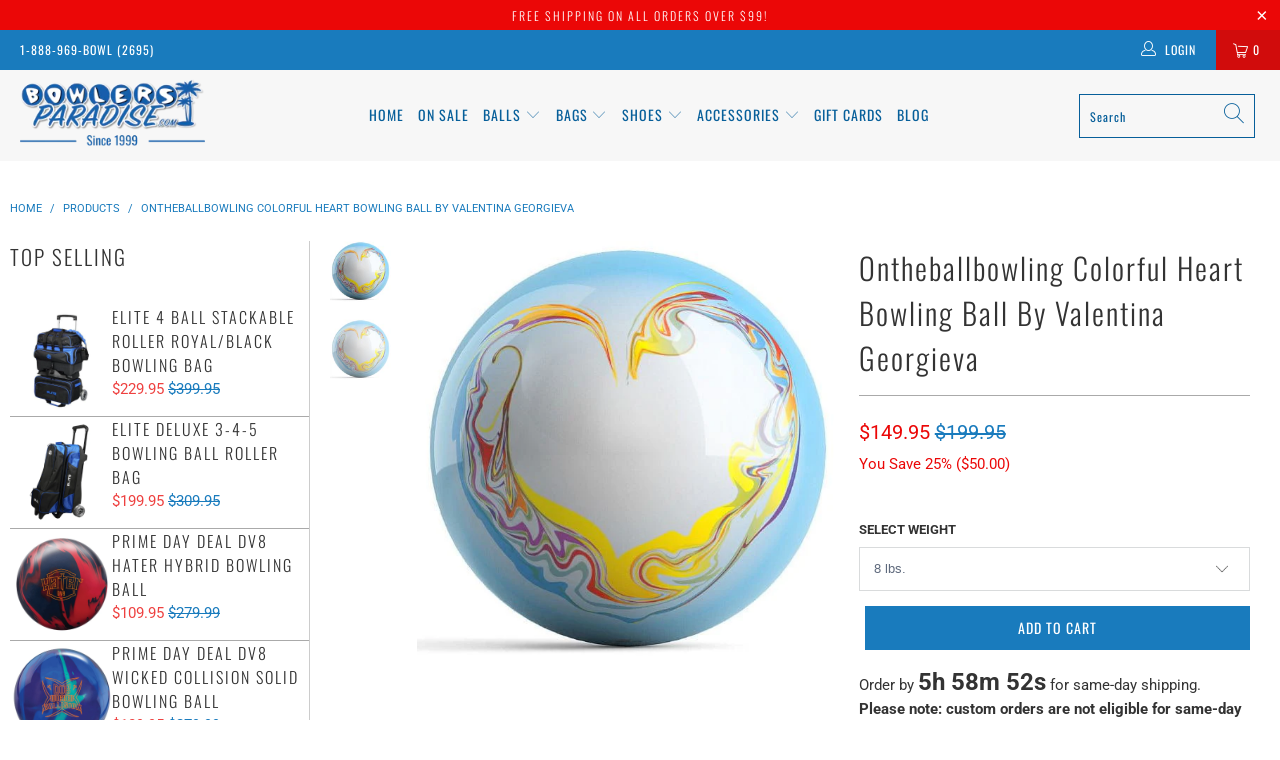

--- FILE ---
content_type: text/html; charset=utf-8
request_url: https://www.bowlersparadise.com/products/ontheballbowling-colorful-heart-bowling-ball
body_size: 54944
content:


 <!DOCTYPE html>
<html lang="en"> <head> <!-- Google Tag Manager --> <script>(function(w,d,s,l,i){w[l]=w[l]||[];w[l].push({'gtm.start':
    new Date().getTime(),event:'gtm.js'});var f=d.getElementsByTagName(s)[0],
    j=d.createElement(s),dl=l!='dataLayer'?'&l='+l:'';j.async=true;j.src=
    'https://www.googletagmanager.com/gtm.js?id='+i+dl;f.parentNode.insertBefore(j,f); 
    })(window,document,'script','dataLayer','GTM-WRWQ34M6');</script> <!-- End Google Tag Manager --> <script async src="https://www.googletagmanager.com/gtag/js?id=AW-1049033350"></script> <script>
      window.dataLayer = window.dataLayer || [];
      function gtag(){dataLayer.push(arguments);}
      gtag('js', new Date());

      gtag('config', 'AW-1049033350');</script>
    
<script async src="https://pagead2.googlesyndication.com/pagead/js/adsbygoogle.js?client=ca-pub-1938931533650661" crossorigin="anonymous"></script> <meta charset="utf-8"> <meta http-equiv="cleartype" content="on"> <meta name="robots" content="index,follow"> <!-- Mobile Specific Metas --> <meta name="HandheldFriendly" content="True"> <meta name="MobileOptimized" content="320"> <meta name="viewport" content="width=device-width,initial-scale=1"> <meta name="theme-color" content="#ffffff"> <title>
      Ontheballbowling Colorful Heart Bowling Ball by Valentina Georgieva</title> <link rel="preconnect" href="https://fonts.shopifycdn.com" /> <link rel="preconnect" href="https://cdn.shopify.com" /> <link rel="preconnect" href="https://v.shopify.com" /> <link rel="preconnect" href="https://cdn.shopifycloud.com" /> <!-- Stylesheets for Turbo 4.2.1 --> <link rel="stylesheet" href="https://cdnjs.cloudflare.com/ajax/libs/fancybox/3.5.6/jquery.fancybox.css"> <link rel="stylesheet" href="//www.bowlersparadise.com/cdn/shop/t/39/assets/styles.scss.css?v=23995823778429834301762438764"> <link rel="stylesheet" href="//www.bowlersparadise.com/cdn/shop/t/39/assets/custom-styles.css?v=60008215537312843501756230734"> <script>
      window.lazySizesConfig = window.lazySizesConfig || {};

      lazySizesConfig.expand = 300;
      lazySizesConfig.loadHidden = false;

      /*! lazysizes - v4.1.4 */
      !function(a,b){var c=b(a,a.document);a.lazySizes=c,"object"==typeof module&&module.exports&&(module.exports=c)}(window,function(a,b){"use strict";if(b.getElementsByClassName){var c,d,e=b.documentElement,f=a.Date,g=a.HTMLPictureElement,h="addEventListener",i="getAttribute",j=a[h],k=a.setTimeout,l=a.requestAnimationFrame||k,m=a.requestIdleCallback,n=/^picture$/i,o=["load","error","lazyincluded","_lazyloaded"],p={},q=Array.prototype.forEach,r=function(a,b){return p[b]||(p[b]=new RegExp("(\\s|^)"+b+"(\\s|$)")),p[b].test(a[i]("class")||"")&&p[b]},s=function(a,b){r(a,b)||a.setAttribute("class",(a[i]("class")||"").trim()+" "+b)},t=function(a,b){var c;(c=r(a,b))&&a.setAttribute("class",(a[i]("class")||"").replace(c," "))},u=function(a,b,c){var d=c?h:"removeEventListener";c&&u(a,b),o.forEach(function(c){a[d](c,b)})},v=function(a,d,e,f,g){var h=b.createEvent("Event");return e||(e={}),e.instance=c,h.initEvent(d,!f,!g),h.detail=e,a.dispatchEvent(h),h},w=function(b,c){var e;!g&&(e=a.picturefill||d.pf)?(c&&c.src&&!b[i]("srcset")&&b.setAttribute("srcset",c.src),e({reevaluate:!0,elements:[b]})):c&&c.src&&(b.src=c.src)},x=function(a,b){return(getComputedStyle(a,null)||{})[b]},y=function(a,b,c){for(c=c||a.offsetWidth;c<d.minSize&&b&&!a._lazysizesWidth;)c=b.offsetWidth,b=b.parentNode;return c},z=function(){var a,c,d=[],e=[],f=d,g=function(){var b=f;for(f=d.length?e:d,a=!0,c=!1;b.length;)b.shift()();a=!1},h=function(d,e){a&&!e?d.apply(this,arguments):(f.push(d),c||(c=!0,(b.hidden?k:l)(g)))};return h._lsFlush=g,h}(),A=function(a,b){return b?function(){z(a)}:function(){var b=this,c=arguments;z(function(){a.apply(b,c)})}},B=function(a){var b,c=0,e=d.throttleDelay,g=d.ricTimeout,h=function(){b=!1,c=f.now(),a()},i=m&&g>49?function(){m(h,{timeout:g}),g!==d.ricTimeout&&(g=d.ricTimeout)}:A(function(){k(h)},!0);return function(a){var d;(a=a===!0)&&(g=33),b||(b=!0,d=e-(f.now()-c),0>d&&(d=0),a||9>d?i():k(i,d))}},C=function(a){var b,c,d=99,e=function(){b=null,a()},g=function(){var a=f.now()-c;d>a?k(g,d-a):(m||e)(e)};return function(){c=f.now(),b||(b=k(g,d))}};!function(){var b,c={lazyClass:"lazyload",loadedClass:"lazyloaded",loadingClass:"lazyloading",preloadClass:"lazypreload",errorClass:"lazyerror",autosizesClass:"lazyautosizes",srcAttr:"data-src",srcsetAttr:"data-srcset",sizesAttr:"data-sizes",minSize:40,customMedia:{},init:!0,expFactor:1.5,hFac:.8,loadMode:2,loadHidden:!0,ricTimeout:0,throttleDelay:125};d=a.lazySizesConfig||a.lazysizesConfig||{};for(b in c)b in d||(d[b]=c[b]);a.lazySizesConfig=d,k(function(){d.init&&F()})}();var D=function(){var g,l,m,o,p,y,D,F,G,H,I,J,K,L,M=/^img$/i,N=/^iframe$/i,O="onscroll"in a&&!/(gle|ing)bot/.test(navigator.userAgent),P=0,Q=0,R=0,S=-1,T=function(a){R--,a&&a.target&&u(a.target,T),(!a||0>R||!a.target)&&(R=0)},U=function(a,c){var d,f=a,g="hidden"==x(b.body,"visibility")||"hidden"!=x(a.parentNode,"visibility")&&"hidden"!=x(a,"visibility");for(F-=c,I+=c,G-=c,H+=c;g&&(f=f.offsetParent)&&f!=b.body&&f!=e;)g=(x(f,"opacity")||1)>0,g&&"visible"!=x(f,"overflow")&&(d=f.getBoundingClientRect(),g=H>d.left&&G<d.right&&I>d.top-1&&F<d.bottom+1);return g},V=function(){var a,f,h,j,k,m,n,p,q,r=c.elements;if((o=d.loadMode)&&8>R&&(a=r.length)){f=0,S++,null==K&&("expand"in d||(d.expand=e.clientHeight>500&&e.clientWidth>500?500:370),J=d.expand,K=J*d.expFactor),K>Q&&1>R&&S>2&&o>2&&!b.hidden?(Q=K,S=0):Q=o>1&&S>1&&6>R?J:P;for(;a>f;f++)if(r[f]&&!r[f]._lazyRace)if(O)if((p=r[f][i]("data-expand"))&&(m=1*p)||(m=Q),q!==m&&(y=innerWidth+m*L,D=innerHeight+m,n=-1*m,q=m),h=r[f].getBoundingClientRect(),(I=h.bottom)>=n&&(F=h.top)<=D&&(H=h.right)>=n*L&&(G=h.left)<=y&&(I||H||G||F)&&(d.loadHidden||"hidden"!=x(r[f],"visibility"))&&(l&&3>R&&!p&&(3>o||4>S)||U(r[f],m))){if(ba(r[f]),k=!0,R>9)break}else!k&&l&&!j&&4>R&&4>S&&o>2&&(g[0]||d.preloadAfterLoad)&&(g[0]||!p&&(I||H||G||F||"auto"!=r[f][i](d.sizesAttr)))&&(j=g[0]||r[f]);else ba(r[f]);j&&!k&&ba(j)}},W=B(V),X=function(a){s(a.target,d.loadedClass),t(a.target,d.loadingClass),u(a.target,Z),v(a.target,"lazyloaded")},Y=A(X),Z=function(a){Y({target:a.target})},$=function(a,b){try{a.contentWindow.location.replace(b)}catch(c){a.src=b}},_=function(a){var b,c=a[i](d.srcsetAttr);(b=d.customMedia[a[i]("data-media")||a[i]("media")])&&a.setAttribute("media",b),c&&a.setAttribute("srcset",c)},aa=A(function(a,b,c,e,f){var g,h,j,l,o,p;(o=v(a,"lazybeforeunveil",b)).defaultPrevented||(e&&(c?s(a,d.autosizesClass):a.setAttribute("sizes",e)),h=a[i](d.srcsetAttr),g=a[i](d.srcAttr),f&&(j=a.parentNode,l=j&&n.test(j.nodeName||"")),p=b.firesLoad||"src"in a&&(h||g||l),o={target:a},p&&(u(a,T,!0),clearTimeout(m),m=k(T,2500),s(a,d.loadingClass),u(a,Z,!0)),l&&q.call(j.getElementsByTagName("source"),_),h?a.setAttribute("srcset",h):g&&!l&&(N.test(a.nodeName)?$(a,g):a.src=g),f&&(h||l)&&w(a,{src:g})),a._lazyRace&&delete a._lazyRace,t(a,d.lazyClass),z(function(){(!p||a.complete&&a.naturalWidth>1)&&(p?T(o):R--,X(o))},!0)}),ba=function(a){var b,c=M.test(a.nodeName),e=c&&(a[i](d.sizesAttr)||a[i]("sizes")),f="auto"==e;(!f&&l||!c||!a[i]("src")&&!a.srcset||a.complete||r(a,d.errorClass)||!r(a,d.lazyClass))&&(b=v(a,"lazyunveilread").detail,f&&E.updateElem(a,!0,a.offsetWidth),a._lazyRace=!0,R++,aa(a,b,f,e,c))},ca=function(){if(!l){if(f.now()-p<999)return void k(ca,999);var a=C(function(){d.loadMode=3,W()});l=!0,d.loadMode=3,W(),j("scroll",function(){3==d.loadMode&&(d.loadMode=2),a()},!0)}};return{_:function(){p=f.now(),c.elements=b.getElementsByClassName(d.lazyClass),g=b.getElementsByClassName(d.lazyClass+" "+d.preloadClass),L=d.hFac,j("scroll",W,!0),j("resize",W,!0),a.MutationObserver?new MutationObserver(W).observe(e,{childList:!0,subtree:!0,attributes:!0}):(e[h]("DOMNodeInserted",W,!0),e[h]("DOMAttrModified",W,!0),setInterval(W,999)),j("hashchange",W,!0),["focus","mouseover","click","load","transitionend","animationend","webkitAnimationEnd"].forEach(function(a){b[h](a,W,!0)}),/d$|^c/.test(b.readyState)?ca():(j("load",ca),b[h]("DOMContentLoaded",W),k(ca,2e4)),c.elements.length?(V(),z._lsFlush()):W()},checkElems:W,unveil:ba}}(),E=function(){var a,c=A(function(a,b,c,d){var e,f,g;if(a._lazysizesWidth=d,d+="px",a.setAttribute("sizes",d),n.test(b.nodeName||""))for(e=b.getElementsByTagName("source"),f=0,g=e.length;g>f;f++)e[f].setAttribute("sizes",d);c.detail.dataAttr||w(a,c.detail)}),e=function(a,b,d){var e,f=a.parentNode;f&&(d=y(a,f,d),e=v(a,"lazybeforesizes",{width:d,dataAttr:!!b}),e.defaultPrevented||(d=e.detail.width,d&&d!==a._lazysizesWidth&&c(a,f,e,d)))},f=function(){var b,c=a.length;if(c)for(b=0;c>b;b++)e(a[b])},g=C(f);return{_:function(){a=b.getElementsByClassName(d.autosizesClass),j("resize",g)},checkElems:g,updateElem:e}}(),F=function(){F.i||(F.i=!0,E._(),D._())};return c={cfg:d,autoSizer:E,loader:D,init:F,uP:w,aC:s,rC:t,hC:r,fire:v,gW:y,rAF:z}}});

      /*! lazysizes - v4.1.4 */
      !function(a,b){var c=function(){b(a.lazySizes),a.removeEventListener("lazyunveilread",c,!0)};b=b.bind(null,a,a.document),"object"==typeof module&&module.exports?b(require("lazysizes")):a.lazySizes?c():a.addEventListener("lazyunveilread",c,!0)}(window,function(a,b,c){"use strict";function d(){this.ratioElems=b.getElementsByClassName("lazyaspectratio"),this._setupEvents(),this.processImages()}if(a.addEventListener){var e,f,g,h=Array.prototype.forEach,i=/^picture$/i,j="data-aspectratio",k="img["+j+"]",l=function(b){return a.matchMedia?(l=function(a){return!a||(matchMedia(a)||{}).matches})(b):a.Modernizr&&Modernizr.mq?!b||Modernizr.mq(b):!b},m=c.aC,n=c.rC,o=c.cfg;d.prototype={_setupEvents:function(){var a=this,c=function(b){b.naturalWidth<36?a.addAspectRatio(b,!0):a.removeAspectRatio(b,!0)},d=function(){a.processImages()};b.addEventListener("load",function(a){a.target.getAttribute&&a.target.getAttribute(j)&&c(a.target)},!0),addEventListener("resize",function(){var b,d=function(){h.call(a.ratioElems,c)};return function(){clearTimeout(b),b=setTimeout(d,99)}}()),b.addEventListener("DOMContentLoaded",d),addEventListener("load",d)},processImages:function(a){var c,d;a||(a=b),c="length"in a&&!a.nodeName?a:a.querySelectorAll(k);for(d=0;d<c.length;d++)c[d].naturalWidth>36?this.removeAspectRatio(c[d]):this.addAspectRatio(c[d])},getSelectedRatio:function(a){var b,c,d,e,f,g=a.parentNode;if(g&&i.test(g.nodeName||""))for(d=g.getElementsByTagName("source"),b=0,c=d.length;c>b;b++)if(e=d[b].getAttribute("data-media")||d[b].getAttribute("media"),o.customMedia[e]&&(e=o.customMedia[e]),l(e)){f=d[b].getAttribute(j);break}return f||a.getAttribute(j)||""},parseRatio:function(){var a=/^\s*([+\d\.]+)(\s*[\/x]\s*([+\d\.]+))?\s*$/,b={};return function(c){var d;return!b[c]&&(d=c.match(a))&&(d[3]?b[c]=d[1]/d[3]:b[c]=1*d[1]),b[c]}}(),addAspectRatio:function(b,c){var d,e=b.offsetWidth,f=b.offsetHeight;return c||m(b,"lazyaspectratio"),36>e&&0>=f?void((e||f&&a.console)&&console.log("Define width or height of image, so we can calculate the other dimension")):(d=this.getSelectedRatio(b),d=this.parseRatio(d),void(d&&(e?b.style.height=e/d+"px":b.style.width=f*d+"px")))},removeAspectRatio:function(a){n(a,"lazyaspectratio"),a.style.height="",a.style.width="",a.removeAttribute(j)}},f=function(){g=a.jQuery||a.Zepto||a.shoestring||a.$,g&&g.fn&&!g.fn.imageRatio&&g.fn.filter&&g.fn.add&&g.fn.find?g.fn.imageRatio=function(){return e.processImages(this.find(k).add(this.filter(k))),this}:g=!1},f(),setTimeout(f),e=new d,a.imageRatio=e,"object"==typeof module&&module.exports?module.exports=e:"function"==typeof define&&define.amd&&define(e)}});

      /*! lazysizes - v4.1.5 */
      !function(a,b){var c=function(){b(a.lazySizes),a.removeEventListener("lazyunveilread",c,!0)};b=b.bind(null,a,a.document),"object"==typeof module&&module.exports?b(require("lazysizes")):a.lazySizes?c():a.addEventListener("lazyunveilread",c,!0)}(window,function(a,b,c){"use strict";if(a.addEventListener){var d=/\s+/g,e=/\s*\|\s+|\s+\|\s*/g,f=/^(.+?)(?:\s+\[\s*(.+?)\s*\])(?:\s+\[\s*(.+?)\s*\])?$/,g=/^\s*\(*\s*type\s*:\s*(.+?)\s*\)*\s*$/,h=/\(|\)|'/,i={contain:1,cover:1},j=function(a){var b=c.gW(a,a.parentNode);return(!a._lazysizesWidth||b>a._lazysizesWidth)&&(a._lazysizesWidth=b),a._lazysizesWidth},k=function(a){var b;return b=(getComputedStyle(a)||{getPropertyValue:function(){}}).getPropertyValue("background-size"),!i[b]&&i[a.style.backgroundSize]&&(b=a.style.backgroundSize),b},l=function(a,b){if(b){var c=b.match(g);c&&c[1]?a.setAttribute("type",c[1]):a.setAttribute("media",lazySizesConfig.customMedia[b]||b)}},m=function(a,c,g){var h=b.createElement("picture"),i=c.getAttribute(lazySizesConfig.sizesAttr),j=c.getAttribute("data-ratio"),k=c.getAttribute("data-optimumx");c._lazybgset&&c._lazybgset.parentNode==c&&c.removeChild(c._lazybgset),Object.defineProperty(g,"_lazybgset",{value:c,writable:!0}),Object.defineProperty(c,"_lazybgset",{value:h,writable:!0}),a=a.replace(d," ").split(e),h.style.display="none",g.className=lazySizesConfig.lazyClass,1!=a.length||i||(i="auto"),a.forEach(function(a){var c,d=b.createElement("source");i&&"auto"!=i&&d.setAttribute("sizes",i),(c=a.match(f))?(d.setAttribute(lazySizesConfig.srcsetAttr,c[1]),l(d,c[2]),l(d,c[3])):d.setAttribute(lazySizesConfig.srcsetAttr,a),h.appendChild(d)}),i&&(g.setAttribute(lazySizesConfig.sizesAttr,i),c.removeAttribute(lazySizesConfig.sizesAttr),c.removeAttribute("sizes")),k&&g.setAttribute("data-optimumx",k),j&&g.setAttribute("data-ratio",j),h.appendChild(g),c.appendChild(h)},n=function(a){if(a.target._lazybgset){var b=a.target,d=b._lazybgset,e=b.currentSrc||b.src;if(e){var f=c.fire(d,"bgsetproxy",{src:e,useSrc:h.test(e)?JSON.stringify(e):e});f.defaultPrevented||(d.style.backgroundImage="url("+f.detail.useSrc+")")}b._lazybgsetLoading&&(c.fire(d,"_lazyloaded",{},!1,!0),delete b._lazybgsetLoading)}};addEventListener("lazybeforeunveil",function(a){var d,e,f;!a.defaultPrevented&&(d=a.target.getAttribute("data-bgset"))&&(f=a.target,e=b.createElement("img"),e.alt="",e._lazybgsetLoading=!0,a.detail.firesLoad=!0,m(d,f,e),setTimeout(function(){c.loader.unveil(e),c.rAF(function(){c.fire(e,"_lazyloaded",{},!0,!0),e.complete&&n({target:e})})}))}),b.addEventListener("load",n,!0),a.addEventListener("lazybeforesizes",function(a){if(a.detail.instance==c&&a.target._lazybgset&&a.detail.dataAttr){var b=a.target._lazybgset,d=k(b);i[d]&&(a.target._lazysizesParentFit=d,c.rAF(function(){a.target.setAttribute("data-parent-fit",d),a.target._lazysizesParentFit&&delete a.target._lazysizesParentFit}))}},!0),b.documentElement.addEventListener("lazybeforesizes",function(a){!a.defaultPrevented&&a.target._lazybgset&&a.detail.instance==c&&(a.detail.width=j(a.target._lazybgset))})}});</script> <meta name="description" content="Let the Colorful Heart Bowling Ball By Valentina Georgieva show your colour full heart while you bowl , it is a must have spare bowling ball. This is a custom bowling ball made to order. It can take 1-4 weeks to create, cure and ship the ball. Featuring: Colorful Heart Coverstock: Plastic Performance Type: Plastic/Spar" /> <link rel="shortcut icon" type="image/x-icon" href="//www.bowlersparadise.com/cdn/shop/files/the-bowlers-paradise_180x180.png?v=1730807844"> <link rel="apple-touch-icon" href="//www.bowlersparadise.com/cdn/shop/files/the-bowlers-paradise_180x180.png?v=1730807844"/> <link rel="apple-touch-icon" sizes="57x57" href="//www.bowlersparadise.com/cdn/shop/files/the-bowlers-paradise_57x57.png?v=1730807844"/> <link rel="apple-touch-icon" sizes="60x60" href="//www.bowlersparadise.com/cdn/shop/files/the-bowlers-paradise_60x60.png?v=1730807844"/> <link rel="apple-touch-icon" sizes="72x72" href="//www.bowlersparadise.com/cdn/shop/files/the-bowlers-paradise_72x72.png?v=1730807844"/> <link rel="apple-touch-icon" sizes="76x76" href="//www.bowlersparadise.com/cdn/shop/files/the-bowlers-paradise_76x76.png?v=1730807844"/> <link rel="apple-touch-icon" sizes="114x114" href="//www.bowlersparadise.com/cdn/shop/files/the-bowlers-paradise_114x114.png?v=1730807844"/> <link rel="apple-touch-icon" sizes="180x180" href="//www.bowlersparadise.com/cdn/shop/files/the-bowlers-paradise_180x180.png?v=1730807844"/> <link rel="apple-touch-icon" sizes="228x228" href="//www.bowlersparadise.com/cdn/shop/files/the-bowlers-paradise_228x228.png?v=1730807844"/> <link rel="canonical" href="https://www.bowlersparadise.com/products/ontheballbowling-colorful-heart-bowling-ball" /> <link rel="stylesheet" href="https://cdnjs.cloudflare.com/ajax/libs/font-awesome/4.7.0/css/font-awesome.min.css"> <script>window.performance && window.performance.mark && window.performance.mark('shopify.content_for_header.start');</script><meta name="google-site-verification" content="ADiCmhRB0s41b7A4nyHYRhQtVXmI9ff0cFua9EKRqnY">
<meta id="shopify-digital-wallet" name="shopify-digital-wallet" content="/7949287522/digital_wallets/dialog">
<meta name="shopify-checkout-api-token" content="5a12be1f327bd168bb2ea4f5a79d5dfc">
<meta id="in-context-paypal-metadata" data-shop-id="7949287522" data-venmo-supported="true" data-environment="production" data-locale="en_US" data-paypal-v4="true" data-currency="USD">
<link rel="alternate" type="application/json+oembed" href="https://www.bowlersparadise.com/products/ontheballbowling-colorful-heart-bowling-ball.oembed">
<script async="async" src="/checkouts/internal/preloads.js?locale=en-US"></script>
<link rel="preconnect" href="https://shop.app" crossorigin="anonymous">
<script async="async" src="https://shop.app/checkouts/internal/preloads.js?locale=en-US&shop_id=7949287522" crossorigin="anonymous"></script>
<script id="apple-pay-shop-capabilities" type="application/json">{"shopId":7949287522,"countryCode":"US","currencyCode":"USD","merchantCapabilities":["supports3DS"],"merchantId":"gid:\/\/shopify\/Shop\/7949287522","merchantName":"BowlersParadise.com","requiredBillingContactFields":["postalAddress","email","phone"],"requiredShippingContactFields":["postalAddress","email","phone"],"shippingType":"shipping","supportedNetworks":["visa","masterCard","amex","discover","elo","jcb"],"total":{"type":"pending","label":"BowlersParadise.com","amount":"1.00"},"shopifyPaymentsEnabled":true,"supportsSubscriptions":true}</script>
<script id="shopify-features" type="application/json">{"accessToken":"5a12be1f327bd168bb2ea4f5a79d5dfc","betas":["rich-media-storefront-analytics"],"domain":"www.bowlersparadise.com","predictiveSearch":true,"shopId":7949287522,"locale":"en"}</script>
<script>var Shopify = Shopify || {};
Shopify.shop = "bowlersparadise-com.myshopify.com";
Shopify.locale = "en";
Shopify.currency = {"active":"USD","rate":"1.0"};
Shopify.country = "US";
Shopify.theme = {"name":"not loading properly on 9-5-24","id":121559384162,"schema_name":"Turbo","schema_version":"4.2.1","theme_store_id":null,"role":"main"};
Shopify.theme.handle = "null";
Shopify.theme.style = {"id":null,"handle":null};
Shopify.cdnHost = "www.bowlersparadise.com/cdn";
Shopify.routes = Shopify.routes || {};
Shopify.routes.root = "/";</script>
<script type="module">!function(o){(o.Shopify=o.Shopify||{}).modules=!0}(window);</script>
<script>!function(o){function n(){var o=[];function n(){o.push(Array.prototype.slice.apply(arguments))}return n.q=o,n}var t=o.Shopify=o.Shopify||{};t.loadFeatures=n(),t.autoloadFeatures=n()}(window);</script>
<script>
  window.ShopifyPay = window.ShopifyPay || {};
  window.ShopifyPay.apiHost = "shop.app\/pay";
  window.ShopifyPay.redirectState = null;
</script>
<script id="shop-js-analytics" type="application/json">{"pageType":"product"}</script>
<script defer="defer" async type="module" src="//www.bowlersparadise.com/cdn/shopifycloud/shop-js/modules/v2/client.init-shop-cart-sync_CGREiBkR.en.esm.js"></script>
<script defer="defer" async type="module" src="//www.bowlersparadise.com/cdn/shopifycloud/shop-js/modules/v2/chunk.common_Bt2Up4BP.esm.js"></script>
<script type="module">
  await import("//www.bowlersparadise.com/cdn/shopifycloud/shop-js/modules/v2/client.init-shop-cart-sync_CGREiBkR.en.esm.js");
await import("//www.bowlersparadise.com/cdn/shopifycloud/shop-js/modules/v2/chunk.common_Bt2Up4BP.esm.js");

  window.Shopify.SignInWithShop?.initShopCartSync?.({"fedCMEnabled":true,"windoidEnabled":true});

</script>
<script defer="defer" async type="module" src="//www.bowlersparadise.com/cdn/shopifycloud/shop-js/modules/v2/client.payment-terms_BlOJedZ2.en.esm.js"></script>
<script defer="defer" async type="module" src="//www.bowlersparadise.com/cdn/shopifycloud/shop-js/modules/v2/chunk.common_Bt2Up4BP.esm.js"></script>
<script defer="defer" async type="module" src="//www.bowlersparadise.com/cdn/shopifycloud/shop-js/modules/v2/chunk.modal_Dk0o9ppo.esm.js"></script>
<script type="module">
  await import("//www.bowlersparadise.com/cdn/shopifycloud/shop-js/modules/v2/client.payment-terms_BlOJedZ2.en.esm.js");
await import("//www.bowlersparadise.com/cdn/shopifycloud/shop-js/modules/v2/chunk.common_Bt2Up4BP.esm.js");
await import("//www.bowlersparadise.com/cdn/shopifycloud/shop-js/modules/v2/chunk.modal_Dk0o9ppo.esm.js");

  
</script>
<script>
  window.Shopify = window.Shopify || {};
  if (!window.Shopify.featureAssets) window.Shopify.featureAssets = {};
  window.Shopify.featureAssets['shop-js'] = {"shop-cart-sync":["modules/v2/client.shop-cart-sync_CQNAmp__.en.esm.js","modules/v2/chunk.common_Bt2Up4BP.esm.js"],"init-windoid":["modules/v2/client.init-windoid_BMafEeJe.en.esm.js","modules/v2/chunk.common_Bt2Up4BP.esm.js"],"shop-cash-offers":["modules/v2/client.shop-cash-offers_3d66YIS3.en.esm.js","modules/v2/chunk.common_Bt2Up4BP.esm.js","modules/v2/chunk.modal_Dk0o9ppo.esm.js"],"init-fed-cm":["modules/v2/client.init-fed-cm_B-WG4sqw.en.esm.js","modules/v2/chunk.common_Bt2Up4BP.esm.js"],"shop-toast-manager":["modules/v2/client.shop-toast-manager_DhuhblEJ.en.esm.js","modules/v2/chunk.common_Bt2Up4BP.esm.js"],"shop-button":["modules/v2/client.shop-button_B5xLHL5j.en.esm.js","modules/v2/chunk.common_Bt2Up4BP.esm.js"],"avatar":["modules/v2/client.avatar_BTnouDA3.en.esm.js"],"init-shop-email-lookup-coordinator":["modules/v2/client.init-shop-email-lookup-coordinator_hqFayTDE.en.esm.js","modules/v2/chunk.common_Bt2Up4BP.esm.js"],"init-shop-cart-sync":["modules/v2/client.init-shop-cart-sync_CGREiBkR.en.esm.js","modules/v2/chunk.common_Bt2Up4BP.esm.js"],"shop-login-button":["modules/v2/client.shop-login-button_g5QkWrqe.en.esm.js","modules/v2/chunk.common_Bt2Up4BP.esm.js","modules/v2/chunk.modal_Dk0o9ppo.esm.js"],"pay-button":["modules/v2/client.pay-button_Cuf0bNvL.en.esm.js","modules/v2/chunk.common_Bt2Up4BP.esm.js"],"init-shop-for-new-customer-accounts":["modules/v2/client.init-shop-for-new-customer-accounts_Bxwhl6__.en.esm.js","modules/v2/client.shop-login-button_g5QkWrqe.en.esm.js","modules/v2/chunk.common_Bt2Up4BP.esm.js","modules/v2/chunk.modal_Dk0o9ppo.esm.js"],"init-customer-accounts-sign-up":["modules/v2/client.init-customer-accounts-sign-up_al3d1WE3.en.esm.js","modules/v2/client.shop-login-button_g5QkWrqe.en.esm.js","modules/v2/chunk.common_Bt2Up4BP.esm.js","modules/v2/chunk.modal_Dk0o9ppo.esm.js"],"shop-follow-button":["modules/v2/client.shop-follow-button_B9MutJJO.en.esm.js","modules/v2/chunk.common_Bt2Up4BP.esm.js","modules/v2/chunk.modal_Dk0o9ppo.esm.js"],"checkout-modal":["modules/v2/client.checkout-modal_OBPaeP-J.en.esm.js","modules/v2/chunk.common_Bt2Up4BP.esm.js","modules/v2/chunk.modal_Dk0o9ppo.esm.js"],"init-customer-accounts":["modules/v2/client.init-customer-accounts_Brxa5h1K.en.esm.js","modules/v2/client.shop-login-button_g5QkWrqe.en.esm.js","modules/v2/chunk.common_Bt2Up4BP.esm.js","modules/v2/chunk.modal_Dk0o9ppo.esm.js"],"lead-capture":["modules/v2/client.lead-capture_BBBv1Qpe.en.esm.js","modules/v2/chunk.common_Bt2Up4BP.esm.js","modules/v2/chunk.modal_Dk0o9ppo.esm.js"],"shop-login":["modules/v2/client.shop-login_DoNRI_y4.en.esm.js","modules/v2/chunk.common_Bt2Up4BP.esm.js","modules/v2/chunk.modal_Dk0o9ppo.esm.js"],"payment-terms":["modules/v2/client.payment-terms_BlOJedZ2.en.esm.js","modules/v2/chunk.common_Bt2Up4BP.esm.js","modules/v2/chunk.modal_Dk0o9ppo.esm.js"]};
</script>
<script>(function() {
  var isLoaded = false;
  function asyncLoad() {
    if (isLoaded) return;
    isLoaded = true;
    var urls = ["https:\/\/shopify-widget.route.com\/shopify.widget.js?shop=bowlersparadise-com.myshopify.com","https:\/\/quizify.arhamcommerce.com\/js\/shortcode.js?shop=bowlersparadise-com.myshopify.com"];
    for (var i = 0; i <urls.length; i++) {
      var s = document.createElement('script');
      s.type = 'text/javascript';
      s.async = true;
      s.src = urls[i];
      var x = document.getElementsByTagName('script')[0];
      x.parentNode.insertBefore(s, x);
    }
  };
  if(window.attachEvent) {
    window.attachEvent('onload', asyncLoad);
  } else {
    window.addEventListener('load', asyncLoad, false);
  }
})();</script>
<script id="__st">var __st={"a":7949287522,"offset":-18000,"reqid":"3c4a8e56-d999-4f20-ba1c-3bbba154155d-1762607699","pageurl":"www.bowlersparadise.com\/products\/ontheballbowling-colorful-heart-bowling-ball","u":"ac836f0d9daa","p":"product","rtyp":"product","rid":6868442939490};</script>
<script>window.ShopifyPaypalV4VisibilityTracking = true;</script>
<script id="captcha-bootstrap">!function(){'use strict';const t='contact',e='account',n='new_comment',o=[[t,t],['blogs',n],['comments',n],[t,'customer']],c=[[e,'customer_login'],[e,'guest_login'],[e,'recover_customer_password'],[e,'create_customer']],r=t=>t.map((([t,e])=>`form[action*='/${t}']:not([data-nocaptcha='true']) input[name='form_type'][value='${e}']`)).join(','),a=t=>()=>t?[...document.querySelectorAll(t)].map((t=>t.form)):[];function s(){const t=[...o],e=r(t);return a(e)}const i='password',u='form_key',d=['recaptcha-v3-token','g-recaptcha-response','h-captcha-response',i],f=()=>{try{return window.sessionStorage}catch{return}},m='__shopify_v',_=t=>t.elements[u];function p(t,e,n=!1){try{const o=window.sessionStorage,c=JSON.parse(o.getItem(e)),{data:r}=function(t){const{data:e,action:n}=t;return t[m]||n?{data:e,action:n}:{data:t,action:n}}(c);for(const[e,n]of Object.entries(r))t.elements[e]&&(t.elements[e].value=n);n&&o.removeItem(e)}catch(o){console.error('form repopulation failed',{error:o})}}const l='form_type',E='cptcha';function T(t){t.dataset[E]=!0}const w=window,h=w.document,L='Shopify',v='ce_forms',y='captcha';let A=!1;((t,e)=>{const n=(g='f06e6c50-85a8-45c8-87d0-21a2b65856fe',I='https://cdn.shopify.com/shopifycloud/storefront-forms-hcaptcha/ce_storefront_forms_captcha_hcaptcha.v1.5.2.iife.js',D={infoText:'Protected by hCaptcha',privacyText:'Privacy',termsText:'Terms'},(t,e,n)=>{const o=w[L][v],c=o.bindForm;if(c)return c(t,g,e,D).then(n);var r;o.q.push([[t,g,e,D],n]),r=I,A||(h.body.append(Object.assign(h.createElement('script'),{id:'captcha-provider',async:!0,src:r})),A=!0)});var g,I,D;w[L]=w[L]||{},w[L][v]=w[L][v]||{},w[L][v].q=[],w[L][y]=w[L][y]||{},w[L][y].protect=function(t,e){n(t,void 0,e),T(t)},Object.freeze(w[L][y]),function(t,e,n,w,h,L){const[v,y,A,g]=function(t,e,n){const i=e?o:[],u=t?c:[],d=[...i,...u],f=r(d),m=r(i),_=r(d.filter((([t,e])=>n.includes(e))));return[a(f),a(m),a(_),s()]}(w,h,L),I=t=>{const e=t.target;return e instanceof HTMLFormElement?e:e&&e.form},D=t=>v().includes(t);t.addEventListener('submit',(t=>{const e=I(t);if(!e)return;const n=D(e)&&!e.dataset.hcaptchaBound&&!e.dataset.recaptchaBound,o=_(e),c=g().includes(e)&&(!o||!o.value);(n||c)&&t.preventDefault(),c&&!n&&(function(t){try{if(!f())return;!function(t){const e=f();if(!e)return;const n=_(t);if(!n)return;const o=n.value;o&&e.removeItem(o)}(t);const e=Array.from(Array(32),(()=>Math.random().toString(36)[2])).join('');!function(t,e){_(t)||t.append(Object.assign(document.createElement('input'),{type:'hidden',name:u})),t.elements[u].value=e}(t,e),function(t,e){const n=f();if(!n)return;const o=[...t.querySelectorAll(`input[type='${i}']`)].map((({name:t})=>t)),c=[...d,...o],r={};for(const[a,s]of new FormData(t).entries())c.includes(a)||(r[a]=s);n.setItem(e,JSON.stringify({[m]:1,action:t.action,data:r}))}(t,e)}catch(e){console.error('failed to persist form',e)}}(e),e.submit())}));const S=(t,e)=>{t&&!t.dataset[E]&&(n(t,e.some((e=>e===t))),T(t))};for(const o of['focusin','change'])t.addEventListener(o,(t=>{const e=I(t);D(e)&&S(e,y())}));const B=e.get('form_key'),M=e.get(l),P=B&&M;t.addEventListener('DOMContentLoaded',(()=>{const t=y();if(P)for(const e of t)e.elements[l].value===M&&p(e,B);[...new Set([...A(),...v().filter((t=>'true'===t.dataset.shopifyCaptcha))])].forEach((e=>S(e,t)))}))}(h,new URLSearchParams(w.location.search),n,t,e,['guest_login'])})(!0,!0)}();</script>
<script integrity="sha256-52AcMU7V7pcBOXWImdc/TAGTFKeNjmkeM1Pvks/DTgc=" data-source-attribution="shopify.loadfeatures" defer="defer" src="//www.bowlersparadise.com/cdn/shopifycloud/storefront/assets/storefront/load_feature-81c60534.js" crossorigin="anonymous"></script>
<script crossorigin="anonymous" defer="defer" src="//www.bowlersparadise.com/cdn/shopifycloud/storefront/assets/shopify_pay/storefront-65b4c6d7.js?v=20250812"></script>
<script data-source-attribution="shopify.dynamic_checkout.dynamic.init">var Shopify=Shopify||{};Shopify.PaymentButton=Shopify.PaymentButton||{isStorefrontPortableWallets:!0,init:function(){window.Shopify.PaymentButton.init=function(){};var t=document.createElement("script");t.src="https://www.bowlersparadise.com/cdn/shopifycloud/portable-wallets/latest/portable-wallets.en.js",t.type="module",document.head.appendChild(t)}};
</script>
<script data-source-attribution="shopify.dynamic_checkout.buyer_consent">
  function portableWalletsHideBuyerConsent(e){var t=document.getElementById("shopify-buyer-consent"),n=document.getElementById("shopify-subscription-policy-button");t&&n&&(t.classList.add("hidden"),t.setAttribute("aria-hidden","true"),n.removeEventListener("click",e))}function portableWalletsShowBuyerConsent(e){var t=document.getElementById("shopify-buyer-consent"),n=document.getElementById("shopify-subscription-policy-button");t&&n&&(t.classList.remove("hidden"),t.removeAttribute("aria-hidden"),n.addEventListener("click",e))}window.Shopify?.PaymentButton&&(window.Shopify.PaymentButton.hideBuyerConsent=portableWalletsHideBuyerConsent,window.Shopify.PaymentButton.showBuyerConsent=portableWalletsShowBuyerConsent);
</script>
<script data-source-attribution="shopify.dynamic_checkout.cart.bootstrap">document.addEventListener("DOMContentLoaded",(function(){function t(){return document.querySelector("shopify-accelerated-checkout-cart, shopify-accelerated-checkout")}if(t())Shopify.PaymentButton.init();else{new MutationObserver((function(e,n){t()&&(Shopify.PaymentButton.init(),n.disconnect())})).observe(document.body,{childList:!0,subtree:!0})}}));
</script>
<link id="shopify-accelerated-checkout-styles" rel="stylesheet" media="screen" href="https://www.bowlersparadise.com/cdn/shopifycloud/portable-wallets/latest/accelerated-checkout-backwards-compat.css" crossorigin="anonymous">
<style id="shopify-accelerated-checkout-cart">
        #shopify-buyer-consent {
  margin-top: 1em;
  display: inline-block;
  width: 100%;
}

#shopify-buyer-consent.hidden {
  display: none;
}

#shopify-subscription-policy-button {
  background: none;
  border: none;
  padding: 0;
  text-decoration: underline;
  font-size: inherit;
  cursor: pointer;
}

#shopify-subscription-policy-button::before {
  box-shadow: none;
}

      </style>

<script>window.performance && window.performance.mark && window.performance.mark('shopify.content_for_header.end');</script>

<script>
    window.BOLD = window.BOLD || {};
    window.BOLD.options = {settings: {v1_variant_mode : true, hybrid_fix_auto_insert_inputs: true}};
</script>
<script>window.BOLD = window.BOLD || {};
    window.BOLD.common = window.BOLD.common || {};
    window.BOLD.common.Shopify = window.BOLD.common.Shopify || {};
    window.BOLD.common.Shopify.shop = {
      domain: 'www.bowlersparadise.com',
      permanent_domain: 'bowlersparadise-com.myshopify.com',
      url: 'https://www.bowlersparadise.com',
      secure_url: 'https://www.bowlersparadise.com',
      money_format: "${{amount}}",
      currency: "USD"
    };
    window.BOLD.common.Shopify.customer = {
      id: null,
      tags: null,
    };
    window.BOLD.common.Shopify.cart = {"note":null,"attributes":{},"original_total_price":0,"total_price":0,"total_discount":0,"total_weight":0.0,"item_count":0,"items":[],"requires_shipping":false,"currency":"USD","items_subtotal_price":0,"cart_level_discount_applications":[],"checkout_charge_amount":0};
    window.BOLD.common.template = 'product';window.BOLD.common.Shopify.formatMoney = function(money, format) {
        function n(t, e) {
            return "undefined" == typeof t ? e : t
        }
        function r(t, e, r, i) {
            if (e = n(e, 2),
                r = n(r, ","),
                i = n(i, "."),
            isNaN(t) || null == t)
                return 0;
            t = (t / 100).toFixed(e);
            var o = t.split(".")
                , a = o[0].replace(/(\d)(?=(\d\d\d)+(?!\d))/g, "$1" + r)
                , s = o[1] ? i + o[1] : "";
            return a + s
        }
        "string" == typeof money && (money = money.replace(".", ""));
        var i = ""
            , o = /\{\{\s*(\w+)\s*\}\}/
            , a = format || window.BOLD.common.Shopify.shop.money_format || window.Shopify.money_format || "$ {{ amount }}";
        switch (a.match(o)[1]) {
            case "amount":
                i = r(money, 2, ",", ".");
                break;
            case "amount_no_decimals":
                i = r(money, 0, ",", ".");
                break;
            case "amount_with_comma_separator":
                i = r(money, 2, ".", ",");
                break;
            case "amount_no_decimals_with_comma_separator":
                i = r(money, 0, ".", ",");
                break;
            case "amount_with_space_separator":
                i = r(money, 2, " ", ",");
                break;
            case "amount_no_decimals_with_space_separator":
                i = r(money, 0, " ", ",");
                break;
            case "amount_with_apostrophe_separator":
                i = r(money, 2, "'", ".");
                break;
        }
        return a.replace(o, i);
    };
    window.BOLD.common.Shopify.saveProduct = function (handle, product) {
      if (typeof handle === 'string' && typeof window.BOLD.common.Shopify.products[handle] === 'undefined') {
        if (typeof product === 'number') {
          window.BOLD.common.Shopify.handles[product] = handle;
          product = { id: product };
        }
        window.BOLD.common.Shopify.products[handle] = product;
      }
    };
    window.BOLD.common.Shopify.saveVariant = function (variant_id, variant) {
      if (typeof variant_id === 'number' && typeof window.BOLD.common.Shopify.variants[variant_id] === 'undefined') {
        window.BOLD.common.Shopify.variants[variant_id] = variant;
      }
    };window.BOLD.common.Shopify.products = window.BOLD.common.Shopify.products || {};
    window.BOLD.common.Shopify.variants = window.BOLD.common.Shopify.variants || {};
    window.BOLD.common.Shopify.handles = window.BOLD.common.Shopify.handles || {};window.BOLD.common.Shopify.handle = "ontheballbowling-colorful-heart-bowling-ball"
window.BOLD.common.Shopify.saveProduct("ontheballbowling-colorful-heart-bowling-ball", 6868442939490);window.BOLD.common.Shopify.saveVariant(41435733852258, { product_id: 6868442939490, product_handle: "ontheballbowling-colorful-heart-bowling-ball", price: 14995, group_id: '', csp_metafield: {}});window.BOLD.common.Shopify.saveVariant(40339423756386, { product_id: 6868442939490, product_handle: "ontheballbowling-colorful-heart-bowling-ball", price: 14995, group_id: '', csp_metafield: {}});window.BOLD.common.Shopify.saveVariant(40339423789154, { product_id: 6868442939490, product_handle: "ontheballbowling-colorful-heart-bowling-ball", price: 14995, group_id: '', csp_metafield: {}});window.BOLD.common.Shopify.saveVariant(40339423821922, { product_id: 6868442939490, product_handle: "ontheballbowling-colorful-heart-bowling-ball", price: 14995, group_id: '', csp_metafield: {}});window.BOLD.common.Shopify.saveVariant(40339423854690, { product_id: 6868442939490, product_handle: "ontheballbowling-colorful-heart-bowling-ball", price: 14995, group_id: '', csp_metafield: {}});window.BOLD.common.Shopify.saveVariant(40339423887458, { product_id: 6868442939490, product_handle: "ontheballbowling-colorful-heart-bowling-ball", price: 14995, group_id: '', csp_metafield: {}});window.BOLD.apps_installed = {"Product Options":2} || {};window.BOLD.common.Shopify.metafields = window.BOLD.common.Shopify.metafields || {};window.BOLD.common.Shopify.metafields["bold_rp"] = {};window.BOLD.common.Shopify.metafields["bold_csp_defaults"] = {};window.BOLD.common.cacheParams = window.BOLD.common.cacheParams || {};
    window.BOLD.common.cacheParams.options = 1667957724;
</script>

<script>
    window.BOLD.common.cacheParams.options = 1762528353;
</script>
<link href="//www.bowlersparadise.com/cdn/shop/t/39/assets/bold-options.css?v=120162888769115385701761753171" rel="stylesheet" type="text/css" media="all" />
<script defer src="https://options.shopapps.site/js/options.js"></script><script>
          var currentScript = document.currentScript || document.scripts[document.scripts.length - 1];
          var boldVariantIds =[41435733852258,40339423756386,40339423789154,40339423821922,40339423854690,40339423887458];
          var boldProductHandle ="ontheballbowling-colorful-heart-bowling-ball";
          var BOLD = BOLD || {};
          BOLD.products = BOLD.products || {};
          BOLD.variant_lookup = BOLD.variant_lookup || {};
          if (window.BOLD && !BOLD.common) {
              BOLD.common = BOLD.common || {};
              BOLD.common.Shopify = BOLD.common.Shopify || {};
              window.BOLD.common.Shopify.products = window.BOLD.common.Shopify.products || {};
              window.BOLD.common.Shopify.variants = window.BOLD.common.Shopify.variants || {};
              window.BOLD.common.Shopify.handles = window.BOLD.common.Shopify.handles || {};
              window.BOLD.common.Shopify.saveProduct = function (handle, product) {
                  if (typeof handle === 'string' && typeof window.BOLD.common.Shopify.products[handle] === 'undefined') {
                      if (typeof product === 'number') {
                          window.BOLD.common.Shopify.handles[product] = handle;
                          product = { id: product };
                      }
                      window.BOLD.common.Shopify.products[handle] = product;
                  }
              };
              window.BOLD.common.Shopify.saveVariant = function (variant_id, variant) {
                  if (typeof variant_id === 'number' && typeof window.BOLD.common.Shopify.variants[variant_id] === 'undefined') {
                      window.BOLD.common.Shopify.variants[variant_id] = variant;
                  }
              };
          }

          for (var boldIndex = 0; boldIndex <boldVariantIds.length; boldIndex = boldIndex + 1) {
            BOLD.variant_lookup[boldVariantIds[boldIndex]] = boldProductHandle;
          }

          BOLD.products[boldProductHandle] ={
    "id":6868442939490,
    "title":"Ontheballbowling Colorful Heart Bowling Ball by Valentina Georgieva","handle":"ontheballbowling-colorful-heart-bowling-ball",
    "description":"\u003cp\u003eLet the Colorful Heart Bowling Ball By Valentina Georgieva show your colour full heart while you bowl , it is a must have spare bowling ball.\u003c\/p\u003e\n\u003cdiv\u003e\u003cstrong\u003e\u003cspan style=\"color: rgb(255, 42, 0);\"\u003eThis is a custom bowling ball made to order. It can take 1-4 weeks to create, cure and ship the ball.\u003c\/span\u003e\u003c\/strong\u003e\u003c\/div\u003e\n\u003cdiv\u003e\n\u003cul\u003e\n\u003cli\u003e\n\u003cstrong\u003eFeaturing: \u003c\/strong\u003eColorful Heart\u003cbr\u003e\n\u003c\/li\u003e\n\u003cli\u003e\n\u003cstrong\u003eCoverstock:\u003c\/strong\u003e\u003cspan\u003e \u003c\/span\u003ePlastic\u003c\/li\u003e\n\u003cli\u003e\n\u003cstrong\u003ePerformance Type:\u003c\/strong\u003e\u003cspan\u003e \u003c\/span\u003ePlastic\/Spare Balls\u003c\/li\u003e\n\u003cli\u003e\n\u003cstrong\u003eReaction:\u003c\/strong\u003e Straight\u003c\/li\u003e\n\u003cli\u003e\n\u003cstrong\u003eLane Condition:\u003c\/strong\u003e\u003cspan\u003e \u003c\/span\u003eAny\u003c\/li\u003e\n\u003cli\u003e\n\u003cstrong\u003eBall Finish:\u003c\/strong\u003e\u003cspan\u003e \u003c\/span\u003eRubbing and Finishing Compound Single Buff\u003c\/li\u003e\n\u003cli\u003eThe ball will have a light color ring around both halves, this is normal and from the printing process.\u003c\/li\u003e\n\u003cli\u003eDesign By \u003cstrong\u003eValentina Georgieva\u003c\/strong\u003e\n\u003c\/li\u003e\n\u003c\/ul\u003e\n\u003c\/div\u003e",
    "published_at":"2023-05-09T15:47:17",
    "created_at":"2023-05-09T15:46:19",
    "vendor":"OnTheBallBowling",
    "type":"Bowling Ball",
    "tags":["10","12","14","15","16","all products","Bowling Ball","bowling balls","brand_KR Strikeforce","custom","Designer Artists","KR Strikeforce","ontheballbowling","otb","plastic"],
    "price":14995,
    "price_min":14995,
    "price_max":14995,
    "price_varies":false,
    "compare_at_price":19995,
    "compare_at_price_min":19995,
    "compare_at_price_max":19995,
    "compare_at_price_varies":false,
    "all_variant_ids":[41435733852258,40339423756386,40339423789154,40339423821922,40339423854690,40339423887458],
    "variants":[{"id":41435733852258,"title":"8 lbs.","option1":"8 lbs.","option2":null,"option3":null,"sku":"","requires_shipping":true,"taxable":true,"featured_image":null,"available":true,"name":"Ontheballbowling Colorful Heart Bowling Ball by Valentina Georgieva - 8 lbs.","public_title":"8 lbs.","options":["8 lbs."],"price":14995,"weight":4536,"compare_at_price":19995,"inventory_management":"shopify","barcode":"","requires_selling_plan":false,"selling_plan_allocations":[]},{"id":40339423756386,"title":"10 lbs.","option1":"10 lbs.","option2":null,"option3":null,"sku":"","requires_shipping":true,"taxable":true,"featured_image":null,"available":true,"name":"Ontheballbowling Colorful Heart Bowling Ball by Valentina Georgieva - 10 lbs.","public_title":"10 lbs.","options":["10 lbs."],"price":14995,"weight":4536,"compare_at_price":19995,"inventory_management":"shopify","barcode":"","requires_selling_plan":false,"selling_plan_allocations":[]},{"id":40339423789154,"title":"12 lbs.","option1":"12 lbs.","option2":null,"option3":null,"sku":"","requires_shipping":true,"taxable":true,"featured_image":null,"available":true,"name":"Ontheballbowling Colorful Heart Bowling Ball by Valentina Georgieva - 12 lbs.","public_title":"12 lbs.","options":["12 lbs."],"price":14995,"weight":5443,"compare_at_price":19995,"inventory_management":"shopify","barcode":"","requires_selling_plan":false,"selling_plan_allocations":[]},{"id":40339423821922,"title":"14 lbs.","option1":"14 lbs.","option2":null,"option3":null,"sku":"","requires_shipping":true,"taxable":true,"featured_image":null,"available":true,"name":"Ontheballbowling Colorful Heart Bowling Ball by Valentina Georgieva - 14 lbs.","public_title":"14 lbs.","options":["14 lbs."],"price":14995,"weight":6350,"compare_at_price":19995,"inventory_management":"shopify","barcode":"","requires_selling_plan":false,"selling_plan_allocations":[]},{"id":40339423854690,"title":"15 lbs.","option1":"15 lbs.","option2":null,"option3":null,"sku":"","requires_shipping":true,"taxable":true,"featured_image":null,"available":true,"name":"Ontheballbowling Colorful Heart Bowling Ball by Valentina Georgieva - 15 lbs.","public_title":"15 lbs.","options":["15 lbs."],"price":14995,"weight":6804,"compare_at_price":19995,"inventory_management":"shopify","barcode":"","requires_selling_plan":false,"selling_plan_allocations":[]},{"id":40339423887458,"title":"16 lbs.","option1":"16 lbs.","option2":null,"option3":null,"sku":"","requires_shipping":true,"taxable":true,"featured_image":null,"available":true,"name":"Ontheballbowling Colorful Heart Bowling Ball by Valentina Georgieva - 16 lbs.","public_title":"16 lbs.","options":["16 lbs."],"price":14995,"weight":7257,"compare_at_price":19995,"inventory_management":"shopify","barcode":"","requires_selling_plan":false,"selling_plan_allocations":[]}],
    "available":null,"images":["\/\/www.bowlersparadise.com\/cdn\/shop\/files\/Ontheballbowling_Colorful_Heart_Bowling_Ball_by_Valentina_Georgieva_-_BowlersParadise.com-2012927.jpg?v=1722497533","\/\/www.bowlersparadise.com\/cdn\/shop\/files\/Ontheballbowling_Colorful_Heart_Bowling_Ball_by_Valentina_Georgieva_-_BowlersParadise.com-2012930.jpg?v=1722497538"],"featured_image":"\/\/www.bowlersparadise.com\/cdn\/shop\/files\/Ontheballbowling_Colorful_Heart_Bowling_Ball_by_Valentina_Georgieva_-_BowlersParadise.com-2012927.jpg?v=1722497533",
    "options":["Select Weight"],
    "url":"\/products\/ontheballbowling-colorful-heart-bowling-ball"};var boldCSPMetafields = {};
          var boldTempProduct ={"id":6868442939490,"title":"Ontheballbowling Colorful Heart Bowling Ball by Valentina Georgieva","handle":"ontheballbowling-colorful-heart-bowling-ball","description":"\u003cp\u003eLet the Colorful Heart Bowling Ball By Valentina Georgieva show your colour full heart while you bowl , it is a must have spare bowling ball.\u003c\/p\u003e\n\u003cdiv\u003e\u003cstrong\u003e\u003cspan style=\"color: rgb(255, 42, 0);\"\u003eThis is a custom bowling ball made to order. It can take 1-4 weeks to create, cure and ship the ball.\u003c\/span\u003e\u003c\/strong\u003e\u003c\/div\u003e\n\u003cdiv\u003e\n\u003cul\u003e\n\u003cli\u003e\n\u003cstrong\u003eFeaturing: \u003c\/strong\u003eColorful Heart\u003cbr\u003e\n\u003c\/li\u003e\n\u003cli\u003e\n\u003cstrong\u003eCoverstock:\u003c\/strong\u003e\u003cspan\u003e \u003c\/span\u003ePlastic\u003c\/li\u003e\n\u003cli\u003e\n\u003cstrong\u003ePerformance Type:\u003c\/strong\u003e\u003cspan\u003e \u003c\/span\u003ePlastic\/Spare Balls\u003c\/li\u003e\n\u003cli\u003e\n\u003cstrong\u003eReaction:\u003c\/strong\u003e Straight\u003c\/li\u003e\n\u003cli\u003e\n\u003cstrong\u003eLane Condition:\u003c\/strong\u003e\u003cspan\u003e \u003c\/span\u003eAny\u003c\/li\u003e\n\u003cli\u003e\n\u003cstrong\u003eBall Finish:\u003c\/strong\u003e\u003cspan\u003e \u003c\/span\u003eRubbing and Finishing Compound Single Buff\u003c\/li\u003e\n\u003cli\u003eThe ball will have a light color ring around both halves, this is normal and from the printing process.\u003c\/li\u003e\n\u003cli\u003eDesign By \u003cstrong\u003eValentina Georgieva\u003c\/strong\u003e\n\u003c\/li\u003e\n\u003c\/ul\u003e\n\u003c\/div\u003e","published_at":"2023-05-09T15:47:17-04:00","created_at":"2023-05-09T15:46:19-04:00","vendor":"OnTheBallBowling","type":"Bowling Ball","tags":["10","12","14","15","16","all products","Bowling Ball","bowling balls","brand_KR Strikeforce","custom","Designer Artists","KR Strikeforce","ontheballbowling","otb","plastic"],"price":14995,"price_min":14995,"price_max":14995,"available":true,"price_varies":false,"compare_at_price":19995,"compare_at_price_min":19995,"compare_at_price_max":19995,"compare_at_price_varies":false,"variants":[{"id":41435733852258,"title":"8 lbs.","option1":"8 lbs.","option2":null,"option3":null,"sku":"","requires_shipping":true,"taxable":true,"featured_image":null,"available":true,"name":"Ontheballbowling Colorful Heart Bowling Ball by Valentina Georgieva - 8 lbs.","public_title":"8 lbs.","options":["8 lbs."],"price":14995,"weight":4536,"compare_at_price":19995,"inventory_management":"shopify","barcode":"","requires_selling_plan":false,"selling_plan_allocations":[]},{"id":40339423756386,"title":"10 lbs.","option1":"10 lbs.","option2":null,"option3":null,"sku":"","requires_shipping":true,"taxable":true,"featured_image":null,"available":true,"name":"Ontheballbowling Colorful Heart Bowling Ball by Valentina Georgieva - 10 lbs.","public_title":"10 lbs.","options":["10 lbs."],"price":14995,"weight":4536,"compare_at_price":19995,"inventory_management":"shopify","barcode":"","requires_selling_plan":false,"selling_plan_allocations":[]},{"id":40339423789154,"title":"12 lbs.","option1":"12 lbs.","option2":null,"option3":null,"sku":"","requires_shipping":true,"taxable":true,"featured_image":null,"available":true,"name":"Ontheballbowling Colorful Heart Bowling Ball by Valentina Georgieva - 12 lbs.","public_title":"12 lbs.","options":["12 lbs."],"price":14995,"weight":5443,"compare_at_price":19995,"inventory_management":"shopify","barcode":"","requires_selling_plan":false,"selling_plan_allocations":[]},{"id":40339423821922,"title":"14 lbs.","option1":"14 lbs.","option2":null,"option3":null,"sku":"","requires_shipping":true,"taxable":true,"featured_image":null,"available":true,"name":"Ontheballbowling Colorful Heart Bowling Ball by Valentina Georgieva - 14 lbs.","public_title":"14 lbs.","options":["14 lbs."],"price":14995,"weight":6350,"compare_at_price":19995,"inventory_management":"shopify","barcode":"","requires_selling_plan":false,"selling_plan_allocations":[]},{"id":40339423854690,"title":"15 lbs.","option1":"15 lbs.","option2":null,"option3":null,"sku":"","requires_shipping":true,"taxable":true,"featured_image":null,"available":true,"name":"Ontheballbowling Colorful Heart Bowling Ball by Valentina Georgieva - 15 lbs.","public_title":"15 lbs.","options":["15 lbs."],"price":14995,"weight":6804,"compare_at_price":19995,"inventory_management":"shopify","barcode":"","requires_selling_plan":false,"selling_plan_allocations":[]},{"id":40339423887458,"title":"16 lbs.","option1":"16 lbs.","option2":null,"option3":null,"sku":"","requires_shipping":true,"taxable":true,"featured_image":null,"available":true,"name":"Ontheballbowling Colorful Heart Bowling Ball by Valentina Georgieva - 16 lbs.","public_title":"16 lbs.","options":["16 lbs."],"price":14995,"weight":7257,"compare_at_price":19995,"inventory_management":"shopify","barcode":"","requires_selling_plan":false,"selling_plan_allocations":[]}],"images":["\/\/www.bowlersparadise.com\/cdn\/shop\/files\/Ontheballbowling_Colorful_Heart_Bowling_Ball_by_Valentina_Georgieva_-_BowlersParadise.com-2012927.jpg?v=1722497533","\/\/www.bowlersparadise.com\/cdn\/shop\/files\/Ontheballbowling_Colorful_Heart_Bowling_Ball_by_Valentina_Georgieva_-_BowlersParadise.com-2012930.jpg?v=1722497538"],"featured_image":"\/\/www.bowlersparadise.com\/cdn\/shop\/files\/Ontheballbowling_Colorful_Heart_Bowling_Ball_by_Valentina_Georgieva_-_BowlersParadise.com-2012927.jpg?v=1722497533","options":["Select Weight"],"media":[{"alt":"Ontheballbowling Colorful Heart Bowling Ball by Valentina Georgieva - BowlersParadise.com","id":23213429588066,"position":1,"preview_image":{"aspect_ratio":1.0,"height":600,"width":600,"src":"\/\/www.bowlersparadise.com\/cdn\/shop\/files\/Ontheballbowling_Colorful_Heart_Bowling_Ball_by_Valentina_Georgieva_-_BowlersParadise.com-2012927.jpg?v=1722497533"},"aspect_ratio":1.0,"height":600,"media_type":"image","src":"\/\/www.bowlersparadise.com\/cdn\/shop\/files\/Ontheballbowling_Colorful_Heart_Bowling_Ball_by_Valentina_Georgieva_-_BowlersParadise.com-2012927.jpg?v=1722497533","width":600},{"alt":"Ontheballbowling Colorful Heart Bowling Ball by Valentina Georgieva - BowlersParadise.com","id":23213429981282,"position":2,"preview_image":{"aspect_ratio":1.0,"height":600,"width":600,"src":"\/\/www.bowlersparadise.com\/cdn\/shop\/files\/Ontheballbowling_Colorful_Heart_Bowling_Ball_by_Valentina_Georgieva_-_BowlersParadise.com-2012930.jpg?v=1722497538"},"aspect_ratio":1.0,"height":600,"media_type":"image","src":"\/\/www.bowlersparadise.com\/cdn\/shop\/files\/Ontheballbowling_Colorful_Heart_Bowling_Ball_by_Valentina_Georgieva_-_BowlersParadise.com-2012930.jpg?v=1722497538","width":600}],"requires_selling_plan":false,"selling_plan_groups":[],"content":"\u003cp\u003eLet the Colorful Heart Bowling Ball By Valentina Georgieva show your colour full heart while you bowl , it is a must have spare bowling ball.\u003c\/p\u003e\n\u003cdiv\u003e\u003cstrong\u003e\u003cspan style=\"color: rgb(255, 42, 0);\"\u003eThis is a custom bowling ball made to order. It can take 1-4 weeks to create, cure and ship the ball.\u003c\/span\u003e\u003c\/strong\u003e\u003c\/div\u003e\n\u003cdiv\u003e\n\u003cul\u003e\n\u003cli\u003e\n\u003cstrong\u003eFeaturing: \u003c\/strong\u003eColorful Heart\u003cbr\u003e\n\u003c\/li\u003e\n\u003cli\u003e\n\u003cstrong\u003eCoverstock:\u003c\/strong\u003e\u003cspan\u003e \u003c\/span\u003ePlastic\u003c\/li\u003e\n\u003cli\u003e\n\u003cstrong\u003ePerformance Type:\u003c\/strong\u003e\u003cspan\u003e \u003c\/span\u003ePlastic\/Spare Balls\u003c\/li\u003e\n\u003cli\u003e\n\u003cstrong\u003eReaction:\u003c\/strong\u003e Straight\u003c\/li\u003e\n\u003cli\u003e\n\u003cstrong\u003eLane Condition:\u003c\/strong\u003e\u003cspan\u003e \u003c\/span\u003eAny\u003c\/li\u003e\n\u003cli\u003e\n\u003cstrong\u003eBall Finish:\u003c\/strong\u003e\u003cspan\u003e \u003c\/span\u003eRubbing and Finishing Compound Single Buff\u003c\/li\u003e\n\u003cli\u003eThe ball will have a light color ring around both halves, this is normal and from the printing process.\u003c\/li\u003e\n\u003cli\u003eDesign By \u003cstrong\u003eValentina Georgieva\u003c\/strong\u003e\n\u003c\/li\u003e\n\u003c\/ul\u003e\n\u003c\/div\u003e"};
          var bold_rp =[{},{},{},{},{},{}];
          if(boldTempProduct){
            window.BOLD.common.Shopify.saveProduct(boldTempProduct.handle, boldTempProduct.id);
            for (var boldIndex = 0; boldTempProduct && boldIndex <boldTempProduct.variants.length; boldIndex = boldIndex + 1){
              var rp_group_id = bold_rp[boldIndex].rp_group_id ? '' + bold_rp[boldIndex].rp_group_id : '';
              window.BOLD.common.Shopify.saveVariant(
                  boldTempProduct.variants[boldIndex].id,
                  {
                    product_id: boldTempProduct.id,
                    product_handle: boldTempProduct.handle,
                    price: boldTempProduct.variants[boldIndex].price,
                    group_id: rp_group_id,
                    csp_metafield: boldCSPMetafields[boldTempProduct.variants[boldIndex].id]
                  }
              );
            }
          }

          currentScript.parentNode.removeChild(currentScript);</script><link href="//www.bowlersparadise.com/cdn/shop/t/39/assets/bold.css?v=57690303980784088281646757189" rel="stylesheet" type="text/css" media="all" />
    
    

<meta name="author" content="BowlersParadise.com">
<meta property="og:url" content="https://www.bowlersparadise.com/products/ontheballbowling-colorful-heart-bowling-ball">
<meta property="og:site_name" content="BowlersParadise.com"> <meta property="og:type" content="product"> <meta property="og:title" content="Ontheballbowling Colorful Heart Bowling Ball by Valentina Georgieva"> <meta property="og:image" content="https://www.bowlersparadise.com/cdn/shop/files/Ontheballbowling_Colorful_Heart_Bowling_Ball_by_Valentina_Georgieva_-_BowlersParadise.com-2012927_600x.jpg?v=1722497533"> <meta property="og:image:secure_url" content="https://www.bowlersparadise.com/cdn/shop/files/Ontheballbowling_Colorful_Heart_Bowling_Ball_by_Valentina_Georgieva_-_BowlersParadise.com-2012927_600x.jpg?v=1722497533"> <meta property="og:image:width" content="600"> <meta property="og:image:height" content="600"> <meta property="og:image" content="https://www.bowlersparadise.com/cdn/shop/files/Ontheballbowling_Colorful_Heart_Bowling_Ball_by_Valentina_Georgieva_-_BowlersParadise.com-2012930_600x.jpg?v=1722497538"> <meta property="og:image:secure_url" content="https://www.bowlersparadise.com/cdn/shop/files/Ontheballbowling_Colorful_Heart_Bowling_Ball_by_Valentina_Georgieva_-_BowlersParadise.com-2012930_600x.jpg?v=1722497538"> <meta property="og:image:width" content="600"> <meta property="og:image:height" content="600"> <meta property="product:price:amount" content="149.95"> <meta property="product:price:currency" content="USD"> <meta property="og:description" content="Let the Colorful Heart Bowling Ball By Valentina Georgieva show your colour full heart while you bowl , it is a must have spare bowling ball. This is a custom bowling ball made to order. It can take 1-4 weeks to create, cure and ship the ball. Featuring: Colorful Heart Coverstock: Plastic Performance Type: Plastic/Spar">




<meta name="twitter:card" content="summary"> <meta name="twitter:title" content="Ontheballbowling Colorful Heart Bowling Ball by Valentina Georgieva"> <meta name="twitter:description" content="Let the Colorful Heart Bowling Ball By Valentina Georgieva show your colour full heart while you bowl , it is a must have spare bowling ball.
This is a custom bowling ball made to order. It can take 1-4 weeks to create, cure and ship the ball.



Featuring: Colorful Heart


Coverstock: Plastic

Performance Type: Plastic/Spare Balls

Reaction: Straight

Lane Condition: Any

Ball Finish: Rubbing and Finishing Compound Single Buff
The ball will have a light color ring around both halves, this is normal and from the printing process.
Design By Valentina Georgieva


"> <meta name="twitter:image" content="https://www.bowlersparadise.com/cdn/shop/files/Ontheballbowling_Colorful_Heart_Bowling_Ball_by_Valentina_Georgieva_-_BowlersParadise.com-2012927_240x.jpg?v=1722497533"> <meta name="twitter:image:width" content="240"> <meta name="twitter:image:height" content="240"> <meta name="twitter:image:alt" content="Ontheballbowling Colorful Heart Bowling Ball by Valentina Georgieva - BowlersParadise.com"> <script type="text/javascript">
  window.Rivo = window.Rivo || {};
  window.Rivo.common = window.Rivo.common || {};
  window.Rivo.common.shop = {
    permanent_domain: 'bowlersparadise-com.myshopify.com',
    currency: "USD",
    money_format: "${{amount}}",
    id: 7949287522
  };
  

  window.Rivo.common.template = 'product';
  window.Rivo.common.cart = {};
  window.Rivo.global_config = {"asset_urls":{"loy":{"api_js":"https:\/\/cdn.shopify.com\/s\/files\/1\/0194\/1736\/6592\/t\/1\/assets\/ba_rivo_api.js?v=1711433133","lp_js":null,"lp_css":"https:\/\/cdn.shopify.com\/s\/files\/1\/0194\/1736\/6592\/t\/1\/assets\/ba_rivo_lp.css?v=1713811454","init_js":"https:\/\/cdn.shopify.com\/s\/files\/1\/0194\/1736\/6592\/t\/1\/assets\/ba_loy_init.js?v=1710750770","referrals_js":"https:\/\/cdn.shopify.com\/s\/files\/1\/0194\/1736\/6592\/t\/1\/assets\/ba_loy_referrals.js?v=1710363452","referrals_css":"https:\/\/cdn.shopify.com\/s\/files\/1\/0194\/1736\/6592\/t\/1\/assets\/ba_loy_referrals.css?v=1700287043","widget_js":"https:\/\/cdn.shopify.com\/s\/files\/1\/0194\/1736\/6592\/t\/1\/assets\/ba_loy_widget.js?v=1708835144","widget_css":"https:\/\/cdn.shopify.com\/s\/files\/1\/0194\/1736\/6592\/t\/1\/assets\/ba_loy_widget.css?v=1692840875","page_init_js":"https:\/\/cdn.shopify.com\/s\/files\/1\/0194\/1736\/6592\/t\/1\/assets\/ba_loy_page_init.js?v=1708835145","page_widget_js":"https:\/\/cdn.shopify.com\/s\/files\/1\/0194\/1736\/6592\/t\/1\/assets\/ba_loy_page_widget.js?v=1711432435","page_widget_css":"https:\/\/cdn.shopify.com\/s\/files\/1\/0194\/1736\/6592\/t\/1\/assets\/ba_loy_page.css?v=1693059047","page_preview_js":"\/assets\/msg\/loy_page_preview.js","app_proxy_applications_js":"https:\/\/cdn.shopify.com\/s\/files\/1\/0194\/1736\/6592\/t\/1\/assets\/app_proxy_application.js?v=1708834973","app_proxy_membership_js":"https:\/\/cdn.shopify.com\/s\/files\/1\/0194\/1736\/6592\/t\/1\/assets\/app_proxy_membership.js?v=1708834974"},"forms":{"init_js":"https:\/\/cdn.shopify.com\/s\/files\/1\/0194\/1736\/6592\/t\/1\/assets\/ba_forms_init.js?v=1708835148","widget_js":"https:\/\/cdn.shopify.com\/s\/files\/1\/0194\/1736\/6592\/t\/1\/assets\/ba_forms_widget.js?v=1708835149","forms_css":"https:\/\/cdn.shopify.com\/s\/files\/1\/0194\/1736\/6592\/t\/1\/assets\/ba_forms.css?v=1691714518"},"global":{"helper_js":"https:\/\/cdn.shopify.com\/s\/files\/1\/0194\/1736\/6592\/t\/1\/assets\/ba_tracking.js?v=1710750015"}},"proxy_paths":{"loy":"\/apps\/ba-loy","app_metrics":"\/apps\/ba-loy\/app_metrics","push_subscription":"\/apps\/ba-loy\/push"},"aat":["loy"],"pv":false,"sts":false,"bam":false,"batc":false,"base_money_format":"${{amount}}","online_store_version":1,"loy_js_api_enabled":false,"shop":{"id":7949287522,"name":"BowlersParadise.com","domain":"www.bowlersparadise.com"},"theme_extension_local_assets":false};

  
    if (window.Rivo.common.template == 'product'){
      window.Rivo.common.product = {
        id: 6868442939490, price: 14995, handle: "ontheballbowling-colorful-heart-bowling-ball", tags: null,
        available: true, title: "Ontheballbowling Colorful Heart Bowling Ball by Valentina Georgieva", variants: [{"id":41435733852258,"title":"8 lbs.","option1":"8 lbs.","option2":null,"option3":null,"sku":"","requires_shipping":true,"taxable":true,"featured_image":null,"available":true,"name":"Ontheballbowling Colorful Heart Bowling Ball by Valentina Georgieva - 8 lbs.","public_title":"8 lbs.","options":["8 lbs."],"price":14995,"weight":4536,"compare_at_price":19995,"inventory_management":"shopify","barcode":"","requires_selling_plan":false,"selling_plan_allocations":[]},{"id":40339423756386,"title":"10 lbs.","option1":"10 lbs.","option2":null,"option3":null,"sku":"","requires_shipping":true,"taxable":true,"featured_image":null,"available":true,"name":"Ontheballbowling Colorful Heart Bowling Ball by Valentina Georgieva - 10 lbs.","public_title":"10 lbs.","options":["10 lbs."],"price":14995,"weight":4536,"compare_at_price":19995,"inventory_management":"shopify","barcode":"","requires_selling_plan":false,"selling_plan_allocations":[]},{"id":40339423789154,"title":"12 lbs.","option1":"12 lbs.","option2":null,"option3":null,"sku":"","requires_shipping":true,"taxable":true,"featured_image":null,"available":true,"name":"Ontheballbowling Colorful Heart Bowling Ball by Valentina Georgieva - 12 lbs.","public_title":"12 lbs.","options":["12 lbs."],"price":14995,"weight":5443,"compare_at_price":19995,"inventory_management":"shopify","barcode":"","requires_selling_plan":false,"selling_plan_allocations":[]},{"id":40339423821922,"title":"14 lbs.","option1":"14 lbs.","option2":null,"option3":null,"sku":"","requires_shipping":true,"taxable":true,"featured_image":null,"available":true,"name":"Ontheballbowling Colorful Heart Bowling Ball by Valentina Georgieva - 14 lbs.","public_title":"14 lbs.","options":["14 lbs."],"price":14995,"weight":6350,"compare_at_price":19995,"inventory_management":"shopify","barcode":"","requires_selling_plan":false,"selling_plan_allocations":[]},{"id":40339423854690,"title":"15 lbs.","option1":"15 lbs.","option2":null,"option3":null,"sku":"","requires_shipping":true,"taxable":true,"featured_image":null,"available":true,"name":"Ontheballbowling Colorful Heart Bowling Ball by Valentina Georgieva - 15 lbs.","public_title":"15 lbs.","options":["15 lbs."],"price":14995,"weight":6804,"compare_at_price":19995,"inventory_management":"shopify","barcode":"","requires_selling_plan":false,"selling_plan_allocations":[]},{"id":40339423887458,"title":"16 lbs.","option1":"16 lbs.","option2":null,"option3":null,"sku":"","requires_shipping":true,"taxable":true,"featured_image":null,"available":true,"name":"Ontheballbowling Colorful Heart Bowling Ball by Valentina Georgieva - 16 lbs.","public_title":"16 lbs.","options":["16 lbs."],"price":14995,"weight":7257,"compare_at_price":19995,"inventory_management":"shopify","barcode":"","requires_selling_plan":false,"selling_plan_allocations":[]}]
      };
    }
  

    window.Rivo.loy_config = {"brand_theme_settings":{"button_bg":"#2932fc","header_bg":"#2932fc","desc_color":"#737376","icon_color":"#3a3a3a","link_color":"#2932fc","visibility":"both","cards_shape":"rounded","hide_widget":"false","launcher_bg":"#286ef8","title_color":"#212b36","banner_image":"","inputs_shape":"rounded","buttons_shape":"rounded","primary_color":"#197bbd","launcher_shape":"circle","container_shape":"rounded","mobile_placement":"left","button_text_color":"#fff","desktop_placement":"left","header_text_color":"#fff","launcher_text_color":"#ffffff","mobile_side_spacing":"20","desktop_side_spacing":"20","visibility_condition":"","mobile_bottom_spacing":"20","desktop_bottom_spacing":"20","hide_widget_launcher_on_mobile":"false"},"launcher_style_settings":{"mobile_icon":"gift","mobile_text":"Rewards","desktop_icon":"gift","desktop_text":"Rewards","mobile_layout":"icon_with_text","desktop_layout":"icon_with_text","mobile_launcher_icon":null,"desktop_launcher_icon":null,"mobile_launcher_icon_preview_url":"","desktop_launcher_icon_preview_url":""},"points_program_enabled":true,"referral_program_enabled":true,"membership_program_enabled":false,"vip_program_enabled":false,"vip_program_tier_type":"points_earned","vip_program_period":"lifetime","domain_name":"loyalty.rivo.io","panel_order_settings":{"points":1,"referrals":2,"vip":3},"font_settings":{"primary_font":null,"secondary_font":null},"translations":{"visitor_header_caption":"Join now and unlock awesome rewards","visitor_header_title":"🏆 Paradise Points 🌴","acct_creation_title":"Join and Earn Rewards","acct_creation_desc":"Get rewarded for being an awesome customer","acct_creation_sign_in":"Already a member?","acct_creation_btn":"Start Earning","visitor_point_header":"Earn Points","visitor_point_desc":"Earn points and turn these into rewards!","member_header_caption":"Your points","member_header_title":"{points}","member_point_header":"Points","member_point_desc":"Earn points and turn these into rewards!","general_ways_to_earn":"Ways to earn","general_ways_to_redeem":"Ways to redeem","general_sign_in":"Sign in","general_sign_up":"Sign up","general_signed_up":"signed up","general_no_rewards_yet":"No rewards yet","general_your_rewards_will_show_here":"Your rewards will show here.","general_past_rewards":"Past rewards","general_go_back":"Go back","general_your_rewards":"Your rewards","general_upcoming_reward":"Upcoming reward","general_redeem":"Redeem","general_redeemed_a_reward":"Redeemed a Reward","general_redeemed_store_credit":"Redeemed Store Credit","general_order_placed_store_credit_multiplier":"Earn cash back for every $1 spent","general_loyalty_program_and_rewards":"Loyalty Program \u0026 Rewards","general_you_have":"You have","general_converted_to_credits_internal_note":"Converted from points to store credit","general_converted_to_credits_external_note":"Converted your points balance to store credit","general_activate_store_credit":"Activate Store Credit","general_you_have_points":"You have {{points}} points","general_expiration_date":"Expiration Date","general_fallback_first_name":"there","general_click_to_see_more":"View My Rewards Account","general_rewards":"Rewards","general_reward":"reward","general_manual_points_adjust":"manual points adjustment","general_add_points_default_note":"Points granted by points import","general_points_for_judgeme_review":"JudgeMe review","general_reset_removal_default_note":"Existing points removed for points reset from import","general_reset_new_balance_default_note":"Points reset to new balance by points import","general_refund_points":"Points refunded","general_cancel_points":"Points canceled","general_use_discount_code":"Use this discount code on your next order!","general_apply_code":"Apply code","general_add_product_to_cart":"Add product to cart","general_spend":"you spend","general_spent":"Spent","general_points":"Points","general_point":"Point","general_credit":"Credit","general_credits":"Credits","general_balance_text_plural":"Credits","general_balance_text":"store credit","general_discount_amount_coupon":"${{discount_amount}} off coupon","general_discount_amount":"points for ${{discount_amount}} off","general_no_points_yet":"No Points yet","general_no_activity_yet":"No activity yet","general_have_not_earned_points":"You haven't earned any Points yet.","general_not_enough_earnings":"Not enough earnings to redeem","general_place_an_order":"Place an order","general_placed_an_order":"Placed an order","general_points_for_every":"Points for every","general_how_to_earn_points":"How do I earn Points?","general_points_activity":"Points History","general_celebrate_birthday":"Celebrate a birthday","general_celebrate_birthday_past_tense":"Celebrated a birthday","general_birthday_reward":"Celebrate with a reward","general_celebrate_your_birthday":"Let's celebrate your birthday! 🎉 Please give us 30 days notice - otherwise, you'll have to wait another year.","general_edit_date":"Edit Date","general_month":"Month","general_day":"Day","general_enter_valid_date":"Please enter a valid date","general_save_date":"Save date","general_reward_show":"Show","general_share_via_email":"Share via Email","general_share_link":"Share your Personal Link","general_share_on":"Share on","general_please_choose_an_option":"Please choose an option from the","general_product_page":"product page","general_were_awarded_points":"were awarded points","general_by":"by","social_instagram_follow":"Follow on Instagram","social_tiktok_follow":"Follow on TikTok","social_facebook_like":"Like page on Facebook","social_facebook_share":"Share link on Facebook","social_twitter_follow":"Follow on Twitter","social_twitter_share":"Share link on Twitter","social_instagram_follow_past_tense":"Followed on Instagram","social_tiktok_follow_past_tense":"Followed on TikTok","social_facebook_like_past_tense":"Liked a page on Facebook","social_facebook_share_past_tense":"Shared a link on Facebook","social_twitter_follow_past_tense":"Followed on Twitter","social_twitter_share_past_tense":"Shared a link on Twitter","social_follow":"Follow","social_share":"Share","social_like":"Like","referral_complete":"Complete a Referral","referral_complete_past_tense":"Completed a Referral","referral_complete_points":"{{points_amount}} Points for every referral completed","review_complete":"Post a product review","review_complete_past_tense":"Posted a product review","review_complete_points":"{{points_amount}} Points for every review posted","referrals_title":"Referral Program","referrals_visitor_desc":"Refer a friend who makes a purchase and both of you will claim rewards.","referrals_create_account_to_claim_coupon":"Create an Account to claim your coupon","referrals_create_account":"Create an Account","referrals_referred_reward":"They will get","referrals_referrer_reward":"You will get","referrals_call_to_action":"Refer friends and earn","referrals_completed":"referrals completed so far","referrals_share_link":"Share this link with a friend for them to claim the reward","referrals_referral_code":"Your referral link to share","referrals_get_reward":"Get your","referrals_claimed_reward":"Here's your","referrals_claim_reward":"Claim your gift","referrals_email_invite":"Refer friends by email","referrals_email_send":"Send email","referrals_email_to":"To","referrals_email_to_placeholder":"Add a comma-separated list of emails","referrals_email_message":"Message","referrals_email_message_placeholder":"Customize your referral message. The referral link will be automatically added.","referrals_email_your_friend_has_referred_you":"Your friend has referred you to {{shop_name}}","referrals_email_checkout_out_and_claim_reward":"Check out the referral link and claim a free reward.","referrals_invalid_email":"Please enter a valid email address","referrals_name_must_be_present":"Please enter your first name","referrals_no_referrals_yet":"No referrals yet","referrals_your_referrals_show_here":"Your referrals will show here.","referrals_your_referrals":"Your referrals","referrals_status_pending":"pending","referrals_status_completed":"completed","referrals_status_blocked":"blocked","referrals_general_invalid_title":"We're Sorry","referrals_general_invalid":"Sorry, looks like this referral is invalid","referrals_similar_ip_invalid":"We are unable to process referrals within the same IP address","referrals_code_invalid":"This referral code is invalid","referrals_already_visited":"Already visited this page","referrals_progran_disabled":"This referral program is disabled","referrals_email_already_claimed":"This email has already been claimed","referrals_account_already_claimed":"You already have an account. You can invite your friends to win rewards!","vip_tiers":"VIP Tiers","vip_status":"VIP Status","vip_reward":"VIP reward","vip_tier_desc":"Gain access to exclusive rewards.","vip_reward_earned_via":"Earned via {{vip_tier_name}} tier","vip_tier_no_vip_history":"No VIP membership history yet","vip_tier_vip_history":"VIP History","vip_tier_added_to":"Added to {{tier_name}}","vip_tier_achieved":"Unlocked {{tier_name}}","vip_tier_dropped_to":"Fell to {{tier_name}}","vip_tier_retained_to":"Kept {{tier_name}}","vip_tier_earn_points":"Earn {{points}} Points","vip_tier_orders_placed_count":"Place {{amount}} Orders","vip_tier_spend":"Spend {{amount}}","vip_perks":"Perks","vip_benefits":"Benefits","vip_tier_to_unlock":"to unlock","vip_achieved_until":"Achieved until","vip_you_have_achieved":"You've achieved","vip_tier_on_highest":"You did it! You're on the highest tier 🎉","general_error":"Hmm, something went wrong, please try again shortly","general_redeem_error_min_points":"Did not met minimum points to redeem","general_redeem_error_max_points":"Exceeded maximum points to spend","tos_max_shipping_amount":"Maximum shipping amount of {{max_shipping_amount}}.","tos_expiry_months":"Expires {{expiry_months}} month(s) after being redeemed.","tos_expiry_at":"Reward expires on {{expiry_date}}.","tos_free_product":"Reward only applies to {{product_name}}","tos_min_order_amount":"Applies to all orders over {{min_order_amount}}.","tos_apply_to_collection":"Only for products in specific collections.","checkout_ui_redeem_points_title":"Redeem your points","checkout_ui_redeem_points_desc":"You have {{points}} points! Redeem for discounts on this order.","checkout_ui_redeem_points_alternate_name":"points","checkout_ui_redeem_points_login":"Log in","checkout_ui_redeem_points_login_desc":"to view your points balance and discover rewards available for redemption.","checkout_ui_redeem_points_select_discount_label":"Select Discount","checkout_ui_redeem_points_select_discount_desc":"Please select a discount","checkout_ui_redeem_incremental_earnings_title":"Redeem store balance","checkout_ui_redeem_incremental_earnings_desc":"How much of your ${{balance}} in balance would you like to redeem?","checkout_ui_redeem_incremental_earnings_login":"Log in","checkout_ui_redeem_incremental_earnings_login_desc":"to view your balance.","checkout_ui_redeem_incremental_earnings_form_input_label":"Earnings amount","checkout_ui_redeem_incremental_earnings_form_submit_button":"Redeem","checkout_ui_redeem_incremental_discount_code_change_error":"{{code}} couldn't be used with your existing discounts.","checkout_ui_points_estimation_title":"Complete this purchase to earn up to {{points}} points","checkout_ui_points_estimation_subtext":"Loyalty points can be redeemed for rewards on future purchases. Actual points awarded may differ if other discounts are applied.","checkout_ui_refer_friends_login_title":"Claim your points from this purchase !","checkout_ui_refer_friends_login_description":"Log in or register to activate your loyalty account, redeem your points and access your special offers.","checkout_ui_refer_friends_login_url":"account\/login?return_url=\/account\u0026email={{customer_email}}","checkout_ui_refer_friends_login_button_title":"Activate my account","checkout_ui_refer_friends_referral_title":"Refer a Friend","checkout_ui_refer_friends_referral_description":"Share your referral link with friends and earn rewards each time a new friend makes a purchase.","checkout_ui_refer_friends_referral_text_field_label":"Your referral link","checkout_ui_refer_friends_referral_button_title":"Refer a Friend","checkout_ui_refer_friends_referral_button_url":"","checkout_ui_redeemed_rewards_login_title":"Log in","checkout_ui_redeemed_rewards_login_description":"to view your rewards available to use.","checkout_ui_redeemed_rewards_title":"Your rewards","checkout_ui_redeemed_rewards_description":"Your rewards available to use","checkout_ui_redeemed_rewards_select_label":"Select a Reward","checkout_ui_redeemed_rewards_select_description":"Please select a reward","membership_tier_unlocked_past_tense":"Membership Signup","membership_recurring_signup_past_tense":"Recurring Credit","membership_recurring_anniversary_past_tense":"Membership Anniversary Credits","membership_order_placed":"Credits earned from placing an order","judgeme_review_complete":"Post a product review","judgeme_review_complete_points":"{{points_amount}} Points for every review posted","judgeme_review_complete_past_tense":"Posted a product review","loyalty_page_rewards_title":"Rewards","loyalty_page_rewards_subtitle":"You have the following rewards ready to use","loyalty_page_banner_earn_button":"Earn points","loyalty_page_rewards_no_rewards":"No rewards yet","loyalty_page_ways_to_earn_title":"Ways to Earn","loyalty_page_banner_login_button":"Sign In","loyalty_page_banner_redeem_button":"Redeem Rewards","loyalty_page_ways_to_redeem_title":"Ways to Redeem","loyalty_page_customer_birthday_day":"Day","loyalty_page_ways_to_earn_subtitle":"Earn points by completing these actions","loyalty_page_banner_logged_in_title":"Welcome to the program","loyalty_page_banner_register_button":"Join Now","loyalty_page_explainer_step_1_title":"Signup","loyalty_page_explainer_step_2_title":"Earn","loyalty_page_explainer_step_3_title":"Redeem","loyalty_page_banner_logged_out_title":"Join our Loyalty Program","loyalty_page_customer_birthday_month":"Month","loyalty_page_customer_birthday_title":"Celebrate your birthday","loyalty_page_ways_to_redeem_subtitle":"Redeem points for these rewards","account_dashboard_activity_block_title":"Your Activity","account_dashboard_member_card_cta_text":"View Rewards","account_dashboard_referral_block_title":"Refer a friend","loyalty_page_explainer_logged_in_title":"Hi \u003cspan rivo-x-data rivo-x-text=\"$store.customer.first_name\"\u003e\u003c\/span\u003e, you have \u003cstrong\u003e\u003cspan rivo-x-data rivo-x-text=\"$store.customer.points_tally\"\u003e\u003c\/span\u003e\u003c\/strong\u003e Points","loyalty_page_explainer_step_1_subtitle":"Create an account on our store","loyalty_page_explainer_step_2_subtitle":"Earn points for shopping","loyalty_page_explainer_step_3_subtitle":"Redeem points for discounts","loyalty_page_vip_tiers_logged_in_title":"VIP Tiers","loyalty_page_activity_table_header_date":"Date","loyalty_page_activity_table_no_activity":"No activity yet","loyalty_page_explainer_logged_out_title":"How it Works","loyalty_page_vip_tiers_logged_out_title":"VIP Tiers","account_dashboard_member_card_body_title":"You have \u003cstrong\u003e\u003cspan rivo-x-data rivo-x-text=\"$store.customer.points_tally\"\u003e\u003c\/span\u003e\u003c\/strong\u003e Points","loyalty_page_activity_expiration_warning":"Expiration Date: \u003cspan rivo-x-data rivo-x-text=\"$store.customer.points_expiry\"\u003e\u003c\/span\u003e","loyalty_page_customer_birthday_save_date":"Save Date","account_dashboard_referral_block_subtitle":"Give your friends a reward and claim your own when they make a purchase","loyalty_page_activity_table_header_action":"Activity","loyalty_page_banner_logged_in_description":"As a member, you will earn points for shopping","loyalty_page_explainer_logged_in_subtitle":"Here's an overview of your current points balance and recent activity","loyalty_page_vip_tiers_logged_in_subtitle":"You are on the \u003cspan rivo-x-data rivo-x-text=\"$store.customer?.current_vip_tier_info?.tier?.name\"\u003e\u003c\/span\u003e tier","account_dashboard_member_card_header_title":"Welcome \u003cspan rivo-x-data rivo-x-text=\"$store.customer?.first_name\"\u003e\u003c\/span\u003e","account_dashboard_vip_tiers_progress_title":"VIP Tier Status","loyalty_page_banner_logged_out_description":"Join for free and begin earning points \u0026 rewards every time you shop.","loyalty_page_vip_tiers_logged_out_subtitle":"Join our VIP loyalty program to unlock exclusive rewards available only to members.","account_dashboard_member_card_body_subtitle":"You're on the \u003cspan rivo-x-data rivo-x-text=\"$store.customer?.current_vip_tier_info?.tier?.name\"\u003e\u003c\/span\u003e tier","account_dashboard_referral_block_share_html":"\u003ca href=\"\/pages\/refer-a-friend\"\u003eEmail your link to friends\u003c\/a\u003e or \u003ca href=\"\/pages\/refer-a-friend?popup_panel=email_stats\"\u003eget your stats\u003c\/a\u003e","loyalty_page_activity_table_header_earnings":"Points","account_dashboard_unused_rewards_block_title":"Use your rewards","loyalty_page_vip_tiers_progress_column_title":"Tier Status","account_dashboard_vip_tiers_progress_subtitle":"Earn \u003cspan rivo-x-data rivo-x-text=\"$store.customer?.current_vip_tier_info?.next_tier?.formatted_to_spend_or_earn\"\u003e\u003c\/span\u003e points to reach the \u003cspan rivo-x-data rivo-x-text=\"$store.customer?.current_vip_tier_info?.next_tier?.name\"\u003e\u003c\/span\u003e tier.","account_dashboard_rewards_progress_block_title":"Earn more rewards","account_dashboard_unused_rewards_block_subtitle":"Use your previously redeemed rewards:","loyalty_page_vip_tiers_progress_column_subtitle":"Earn \u003cspan rivo-x-data rivo-x-text=\"$store.customer?.current_vip_tier_info?.formatted_to_spend_or_earn\"\u003e\u003c\/span\u003e points to reach the \u003cspan rivo-x-data rivo-x-text=\"$store.customer?.current_vip_tier_info?.next_tier?.name\"\u003e\u003c\/span\u003e tier.","account_dashboard_unused_rewards_block_date_text":"Redeemed on: {{date}}","account_dashboard_referral_block_copy_button_text":"Copy","account_dashboard_rewards_progress_block_subtitle":"Earn another \u003cspan rivo-x-data rivo-x-text=\"$store.customer.points_amount_to_next_reward\"\u003e\u003c\/span\u003e points to unlock a \u003cspan rivo-x-data rivo-x-text=\"$store.customer.next_reward?.name\"\u003e\u003c\/span\u003e reward\u003c\/p\u003e","account_dashboard_unused_rewards_block_no_rewards":"No rewards yet","account_dashboard_vip_tiers_progress_completed_subtitle":"Congrats! You've reached the highest tier.","account_dashboard_rewards_progress_block_completed_subtitle":"Keep earning points to unlock more rewards"},"widget_css":"#baLoySectionWrapper .ba-loy-bg-color {\n  background-color: #2932fc;\n}\n\n#baLoySectionWrapper .section-panel-wrapper {\n  box-shadow:rgba(0, 0, 0, 0.1) 0px 4px 15px 0px, rgba(0, 0, 0, 0.1) 0px 1px 2px 0px, #2932fc 0px 2px 0px 0px inset;\n}\n\n\n\n\n.with_header-main, .header-secondary, .points-expiry-desc {\n\tcolor: #fff !important;\n}\n.main-default a.sign-in{\n  color: #2932fc !important;\n}\n\n.with_section-table-piece-detail-items .li-img path {\n  fill: #3a3a3a;\n}\n\n.buttons-icons-detail-image .li-img {\n  fill: #3a3a3a;\n}\n\n#baLoySectionWrapper .loy-button-main{\n    background: #2932fc;\n    color: #fff;\n}\n\n  #baLoySectionWrapper .loy-button-main{\n    color: #fff;\n  }\n\n  #baLoySectionWrapper .main-default, #baLoySectionWrapper div.panel-section .head-title,#baLoySectionWrapper body {\n    color: #212b36;\n  }\n\n  #baLoySectionWrapper .section-panel-wrapper .panel-desc, #baLoySectionWrapper .main-default.sign-in-text{\n    color: #737376;\n  }\n\n  #launcher-wrapper{\n    background: #286ef8;\n  }\n\n\n.ba-loy-namespace .ba-loy-messenger-frame, #launcher-wrapper{\n  left: 20px;\n  right: auto;\n}\n.ba-loy-namespace .ba-loy-messenger-frame {\n  bottom: 90px;\n}\n#launcher-wrapper{\n  bottom: 20px;\n}\n\n.launcher-text{\n  color: #ffffff !important;\n}\n\n#launcher-wrapper .launcher-desktop { display: block; }\n#launcher-wrapper .launcher-mobile  { display: none;  }\n\n@media (max-device-width: 851px) and (orientation: landscape), (max-width: 500px) {\n  .ba-loy-namespace .ba-loy-messenger-frame{\n    height: 100%;\n    min-height: 100%;\n    bottom: 0;\n    right: 0;\n    left: 0;\n    top: 0;\n    width: 100%;\n    border-radius: 0 !important;\n  }\n  #launcher-wrapper.up{\n    display: none;\n  }\n  #launcher-wrapper{\n    left: 20px;\n    right: auto;\n    bottom: 20px;\n  }\n  #launcher-wrapper .launcher-desktop { display: none;  }\n  #launcher-wrapper .launcher-mobile  { display: block; }\n}\n\n\n\n.ba-loy-circle{border-radius: 30px !important;}\n.ba-loy-rounded{border-radius: 10px !important;}\n.ba-loy-square{border-radius: 0px !important;}\n","custom_css":null,"ways_to_earn":[{"id":72213,"title":"Celebrate a birthday","status":"active","name":null,"trigger":"customer_birthday","points_amount":100,"credits_amount":0.0,"balance_amount":100,"description":null,"url":null,"button_text":null,"pretty_earnings_text":"100 Points","multi_balance_settings_by_tiers":{},"currency_base_amount":1,"points_type":"fixed"},{"id":72211,"title":"Sign up","status":"active","name":null,"trigger":"customer_member_enabled","points_amount":50,"credits_amount":0.0,"balance_amount":50,"description":null,"url":null,"button_text":null,"pretty_earnings_text":"50 Points","multi_balance_settings_by_tiers":{},"currency_base_amount":1,"points_type":"fixed"},{"id":72214,"title":"Like page on Facebook","social":true,"trigger":"facebook_like","points_amount":50,"credits_amount":0.0,"balance_amount":50,"url":"https:\/\/facebook.com\/bowlersparadisecom","pretty_earnings_text":"50 Points"},{"id":72216,"title":"Follow on Twitter","social":true,"trigger":"twitter_follow","points_amount":50,"credits_amount":0.0,"balance_amount":50,"url":"https:\/\/twitter.com\/bpbowling","pretty_earnings_text":"50 Points"},{"id":72217,"title":"Share link on Twitter","social":true,"trigger":"twitter_share","points_amount":50,"credits_amount":0.0,"balance_amount":50,"url":"https:\/\/twitter.com\/share?text=Check+out+Bowler%27s+Paradise+Bowling+Ball+Review+Videos+on+our+YouTube+Channel%21\u0026url=https%3A%2F%2Fwww.youtube.com%2Fchannel%2FUCIS43Hv7-HuO-qk7LuXThbA","pretty_earnings_text":"50 Points"},{"id":72215,"title":"Share link on Facebook","social":true,"trigger":"facebook_share","points_amount":50,"credits_amount":0.0,"balance_amount":50,"url":"https:\/\/facebook.com\/sharer\/sharer.php?u=https%3A%2F%2Fwww.facebook.com%2Fbowlersparadisecom","pretty_earnings_text":"50 Points"},{"id":72212,"title":"Place an order","status":"active","name":null,"trigger":"order_placed","points_amount":1,"credits_amount":0.0,"balance_amount":1,"description":null,"url":null,"button_text":null,"pretty_earnings_text":"1 Points","multi_balance_settings_by_tiers":{},"currency_base_amount":1,"points_type":"multiplier"},{"id":72219,"title":"Post a product review","status":"active","name":null,"trigger":"review_complete","points_amount":100,"credits_amount":0.0,"balance_amount":100,"description":null,"url":null,"button_text":null,"pretty_earnings_text":"100 Points"},{"id":72218,"title":"Complete a Referral","status":"active","name":null,"trigger":"referral_complete","points_amount":100,"credits_amount":0.0,"balance_amount":100,"description":null,"url":null,"button_text":null,"pretty_earnings_text":"100 Points"}],"points_rewards":[{"id":118458,"name":"Free shipping coupon","enabled":true,"points_amount":100,"points_type":"fixed","reward_type":"free_shipping","source":"points","pretty_display_rewards":"Free shipping coupon (100 points required)","icon_url":null,"pretty_points_amount":"100","terms_of_service":{"reward_type":"free_shipping","max_shipping_amount":10.0,"expiry_months":13,"show_tos":true},"pretty_terms_of_service":"Maximum shipping amount of $10.00.\u003cbr\/\u003eExpires 13 month(s) after being redeemed.\u003cbr\/\u003e"},{"id":118453,"name":"$5 off coupon","enabled":true,"points_amount":150,"points_type":"fixed","reward_type":"fixed_amount","source":"points","pretty_display_rewards":"$5 off coupon (150 points required)","icon_url":null,"pretty_points_amount":"150","terms_of_service":{"reward_type":"fixed_amount","applies_to":"entire","show_tos":false},"pretty_terms_of_service":""},{"id":118454,"name":"$10 off coupon","enabled":true,"points_amount":290,"points_type":"fixed","reward_type":"fixed_amount","source":"points","pretty_display_rewards":"$10 off coupon (290 points required)","icon_url":null,"pretty_points_amount":"290","terms_of_service":{"reward_type":"fixed_amount","applies_to":"entire","show_tos":false},"pretty_terms_of_service":""},{"id":118455,"name":"$20 off coupon","enabled":true,"points_amount":530,"points_type":"fixed","reward_type":"fixed_amount","source":"points","pretty_display_rewards":"$20 off coupon (530 points required)","icon_url":null,"pretty_points_amount":"530","terms_of_service":{"reward_type":"fixed_amount","applies_to":"entire","show_tos":false},"pretty_terms_of_service":""}],"rewards":[{"id":118458,"name":"Free shipping coupon","enabled":true,"points_amount":100,"points_type":"fixed","reward_type":"free_shipping","source":"points","pretty_display_rewards":"Free shipping coupon (100 points required)","icon_url":null,"pretty_points_amount":"100","terms_of_service":{"reward_type":"free_shipping","max_shipping_amount":10.0,"expiry_months":13,"show_tos":true},"pretty_terms_of_service":"Maximum shipping amount of $10.00.\u003cbr\/\u003eExpires 13 month(s) after being redeemed.\u003cbr\/\u003e"},{"id":118453,"name":"$5 off coupon","enabled":true,"points_amount":150,"points_type":"fixed","reward_type":"fixed_amount","source":"points","pretty_display_rewards":"$5 off coupon (150 points required)","icon_url":null,"pretty_points_amount":"150","terms_of_service":{"reward_type":"fixed_amount","applies_to":"entire","show_tos":false},"pretty_terms_of_service":""},{"id":118454,"name":"$10 off coupon","enabled":true,"points_amount":290,"points_type":"fixed","reward_type":"fixed_amount","source":"points","pretty_display_rewards":"$10 off coupon (290 points required)","icon_url":null,"pretty_points_amount":"290","terms_of_service":{"reward_type":"fixed_amount","applies_to":"entire","show_tos":false},"pretty_terms_of_service":""},{"id":118455,"name":"$20 off coupon","enabled":true,"points_amount":530,"points_type":"fixed","reward_type":"fixed_amount","source":"points","pretty_display_rewards":"$20 off coupon (530 points required)","icon_url":null,"pretty_points_amount":"530","terms_of_service":{"reward_type":"fixed_amount","applies_to":"entire","show_tos":false},"pretty_terms_of_service":""}],"widget_custom_icons":{"brand_icon":null,"rewards":null,"ways_to_earn":null,"ways_to_redeem":null},"referral_rewards":{"referrer_reward":{"id":118456,"name":"$10 off coupon","reward_type":"fixed_amount","properties":{"applies_to":"entire","customer_points_get":1.0,"increment_points_value":100,"max_points_to_spend_value":200,"min_points_to_redeem_value":100}},"referred_reward":{"id":118457,"name":"$10 off coupon","reward_type":"fixed_amount","properties":{"applies_to":"entire","customer_points_get":1.0,"increment_points_value":100,"max_points_to_spend_value":200,"min_points_to_redeem_value":100}}},"referral_settings":{"referrals_landing_path":null},"referral_social_settings":{"email":false,"twitter":true,"facebook":true,"twitter_message":"","whatsapp":false,"whatsapp_message":"","sms":false,"sms_message":""},"referrals_customer_account_required":true,"friend_discounts_disabled":false,"vip_tiers":[{"id":66782,"name":"Bronze","threshold":0,"threshold_text":null,"perks":[],"icon_url":null},{"id":66783,"name":"Silver","threshold":500,"threshold_text":null,"perks":[],"icon_url":null},{"id":66784,"name":"Gold","threshold":1250,"threshold_text":null,"perks":[],"icon_url":null}],"show_customer_page_widget":false,"shopify_account_embed_custom_css":null,"loyalty_landing_page_settings":{"enabled":false,"vip_tiers_table_data":[]},"account_dashboard_settings":{},"pages_config":{"id":83782664290,"handle":"loyalty-program","published_at":"2022-08-02T20:51:33.000Z","desktop_banner_image_url":"https:\/\/d15d3imw3mjndz.cloudfront.net\/aljw2vrie84cmn4apnnjkn3uam3i","custom_css":null,"primary_google_font":"inherit","secondary_google_font":null,"enforce_full_width_enabled":false,"modal_offset":100,"vip_api_calls_disabled":false,"sections":[{"id":4594,"section_type":"banner","settings":{"title_font_size":39,"earn_button_text":"Earn points","title_font_color":"#ffffff","earn_button_edges":"square","earn_button_style":"fill","login_button_text":"Sign In","login_button_edges":"square","login_button_style":"fill","redeem_button_text":"Redeem Rewards","primary_font_family":"inherit","redeem_button_edges":"square","redeem_button_style":"fill","logged_in_title_text":"Welcome to our Loyalty Program!","register_button_text":"Join Now","description_font_size":23,"earn_button_font_size":14,"logged_out_title_text":"Join our Loyalty Program","register_button_edges":"square","register_button_style":"fill","secondary_font_family":"inherit","description_font_color":"#ffffff","earn_button_font_color":"#ffffff","login_button_font_size":16,"login_button_font_color":"#ffffff","redeem_button_font_size":14,"redeem_button_font_color":"#ffffff","register_button_font_size":16,"logged_in_description_text":"As a member, you will earn points for shopping!","register_button_font_color":"#ffffff","logged_out_description_text":"Join for free and begin earning points \u0026 rewards every time you shop.","earn_button_background_color":"#000000","login_button_background_color":"#000000","redeem_button_background_color":"#000000","register_button_background_color":"#000000"},"hidden":false},{"id":4595,"section_type":"explainer","settings":{"background_color":"#ffffff","step_1_title_text":"Sign Up","step_2_title_text":"Earn Points","step_3_title_text":"Redeem","rewards_title_text":"Your Rewards","primary_font_family":"inherit","step_1_subtitle_text":"Create an account on our store","step_2_subtitle_text":"Earn points for shopping","step_3_subtitle_text":"Redeem points for discounts","step_title_font_size":20,"points_logs_date_text":"Date","secondary_font_family":"inherit","step_number_font_size":40,"step_title_font_color":"#000000","header_title_font_size":38,"logged_out_header_text":"How it Works","step_number_font_color":"#000000","header_title_font_color":"#000000","points_logs_action_text":"Action","points_logs_points_text":"Points","rewards_title_font_size":38,"step_subtitle_font_size":14,"no_rewards_subtitle_text":"No rewards yet. Your rewards will show here.","rewards_title_font_color":"#000000","step_subtitle_font_color":"#000000","has_rewards_subtitle_text":"You have the following rewards ready to use.","header_subtitle_font_size":14,"header_subtitle_font_color":"#000000","rewards_subtitle_font_size":14,"logged_in_header_title_text":"Hi {{first_name}}, you have {{points_balance}} points","rewards_subtitle_font_color":"#000000","logged_in_header_subtitle_text":"Here's an overview of your current points balance and recent activity"},"hidden":false},{"id":4596,"section_type":"ways_to_earn","settings":{"title_text":"Ways to Earn","subtitle_text":"Earn points by completing any of the actions below","title_font_size":38,"background_color":"#fafafa","title_font_color":"#000000","subtitle_font_size":14,"primary_font_family":"inherit","subtitle_font_color":"#000000","secondary_font_family":"inherit"},"hidden":false},{"id":4597,"section_type":"ways_to_redeem","settings":{"title_text":"Ways to Redeem","subtitle_text":"Spend your points on any of the amazing rewards below.","title_font_size":38,"background_color":"#ffffff","title_font_color":"#000000","subtitle_font_size":14,"primary_font_family":"inherit","subtitle_font_color":"#000000","secondary_font_family":"inherit"},"hidden":false},{"id":4598,"section_type":"referral","settings":{"title_text":"Refer a friend","subtitle_text":"Share your unique referral link with friends to earn rewards","title_font_size":38,"background_color":"#ffffff","title_font_color":"#000000","subtitle_font_size":14,"primary_font_family":"inherit","subtitle_font_color":"#000000","secondary_font_family":"inherit"},"hidden":false},{"id":4599,"section_type":"vip_tier","settings":{"title_text":"Vip Tiers","subtitle_text":"Get access to higher tiers and exclusive VIP rewards","title_font_size":38,"background_color":"#ffffff","title_font_color":"#000000","subtitle_font_size":14,"primary_font_family":"inherit","subtitle_font_color":"#000000","secondary_font_family":"inherit"},"hidden":false}]},"forms":[{"id":13105,"active":true,"background_image_url":null,"theme_settings":{"width":500,"position":"bottom_right","font_size":15,"font_color":"#000","font_family":"Arial","padding_top":15,"padding_left":15,"border_radius":0,"padding_right":15,"padding_bottom":15,"overlay_dismiss":false,"overlay_enabled":false},"discount_config":{"discount_type":"percentage","discount_value":10.0,"has_expiration":false,"discount_coupon":"none"},"sticky_coupon_bar_settings":{"enabled":false},"closed_state_settings":{"action":"close_form","offset":200,"position":"left_side","font_size":16,"font_color":"#FFFFFF","background_color":"#000000"},"preset_settings":{"body_text":"Earn points and redeem for rewards","title_text":"Join now and unlock awesome rewards","button_text":"Join Now"},"preset_type":"loy_account_creation","container_class":"preset-form","icon_url":"https:\/\/activestorage-public.s3.us-west-2.amazonaws.com\/trvxru3xeh4wrzrkztiv08eh9sm0","cookie_expiration":2592000,"rules":[{"id":15849,"form_id":13105,"property":"customer","operator":"presence","position":1,"value":"false","boolean_connector":"AND","arguments":{}},{"id":15850,"form_id":13105,"property":"url","operator":"not_contains","position":2,"value":"\/account","boolean_connector":"AND","arguments":{}}]},{"id":13106,"active":true,"background_image_url":null,"theme_settings":{"width":500,"position":"bottom_right","font_size":15,"font_color":"#000","font_family":"Arial","padding_top":15,"padding_left":15,"border_radius":0,"padding_right":15,"padding_bottom":15,"overlay_dismiss":false,"overlay_enabled":false},"discount_config":{"discount_type":"percentage","discount_value":10.0,"has_expiration":false,"discount_coupon":"none"},"sticky_coupon_bar_settings":{"enabled":false},"closed_state_settings":{"action":"close_form","offset":200,"position":"left_side","font_size":16,"font_color":"#FFFFFF","background_color":"#000000"},"preset_settings":{"body_text":"Redeem a reward","title_text":"You have points to spend!","button_text":"View my rewards"},"preset_type":"loy_use_points","container_class":"preset-form","icon_url":"https:\/\/activestorage-public.s3.us-west-2.amazonaws.com\/trvxru3xeh4wrzrkztiv08eh9sm0","cookie_expiration":2592000,"rules":[{"id":15851,"form_id":13106,"property":"customer","operator":"presence","position":1,"value":"true","boolean_connector":"AND","arguments":{}},{"id":15852,"form_id":13106,"property":"url","operator":"contains","position":2,"value":"\/cart","boolean_connector":"AND","arguments":{}},{"id":15853,"form_id":13106,"property":"loy_availabe_redemption","operator":"equal","position":3,"value":"true","boolean_connector":"AND","arguments":{}}]},{"id":13107,"active":true,"background_image_url":null,"theme_settings":{"width":500,"position":"bottom_right","font_size":15,"font_color":"#000","font_family":"Arial","padding_top":15,"padding_left":15,"border_radius":0,"padding_right":15,"padding_bottom":15,"overlay_dismiss":false,"overlay_enabled":false},"discount_config":{"discount_type":"percentage","discount_value":10.0,"has_expiration":false,"discount_coupon":"none"},"sticky_coupon_bar_settings":{"enabled":false},"closed_state_settings":{"action":"close_form","offset":200,"position":"left_side","font_size":16,"font_color":"#FFFFFF","background_color":"#000000"},"preset_settings":{"body_text":"You have a reward ready to apply to your cart","title_text":"Apply a reward","button_text":"View reward"},"preset_type":"loy_use_reward","container_class":"preset-form","icon_url":"https:\/\/activestorage-public.s3.us-west-2.amazonaws.com\/trvxru3xeh4wrzrkztiv08eh9sm0","cookie_expiration":2592000,"rules":[{"id":15854,"form_id":13107,"property":"customer","operator":"presence","position":1,"value":"true","boolean_connector":"AND","arguments":{}},{"id":15855,"form_id":13107,"property":"url","operator":"contains","position":2,"value":"\/cart","boolean_connector":"AND","arguments":{}},{"id":15856,"form_id":13107,"property":"loy_unused_reward","operator":"presence","position":3,"value":"true","boolean_connector":"AND","arguments":{}}]}],"points_expiry_enabled":false,"frontend":{"potential_points":{"order_placed":{"enabled":true,"points_type":"multiplier","points_amount":1,"currency_base_amount":1,"multi_balance_settings_by_tiers":{}}}},"referral_campaigns":[],"paid_membership_settings":{"faq":[],"name":null,"page_title":"Membership","product_id":null,"segment_id":null,"variant_id":null,"landing_path":"\/","credits_enabled":false,"product_enabled":false,"selling_plan_id":null,"billing_interval":"month","cancellation_policy":"immediate","free_shipping_enabled":true,"page_guest_description":"Join our membership program to get access to exclusive discounts, offers, and more!","page_member_description":"You're getting access to exclusive discounts, offers, and more!","custom_dashboard_enabled":false,"exclusive_access_enabled":true,"priority_support_enabled":true,"landing_path_redirect_enabled":true,"landing_settings":{"faq_items":[],"faq_title_text":"FAQ","sections_order":["hero","member_details","member_activity","benefits","faq"],"tab_font_color":"inherit","hero_title_text":"Membership","benefits_title_text":"Benefits","faq_section_enabled":true,"custom_frame_enabled":false,"faq_description_text":"Here are some frequently asked questions","hero_section_enabled":true,"hero_description_text":"You're getting access to exclusive discounts, offers, and more!","main_background_color":"inherit","custom_sidebar_enabled":false,"faq_section_font_color":"inherit","benefits_section_enabled":true,"member_card_logo_enabled":false,"benefits_description_text":"Here's what you get with your membership","benefits_section_font_color":"inherit","faq_section_background_color":"inherit","member_details_section_enabled":true,"member_activity_section_enabled":true,"benefits_section_background_color":"inherit"}},"checkout_ui_settings":{"global_show_login_enabled":false,"redeem_credits_show_login_enabled":false,"redeem_incremental_earnings_show_login_enabled":false,"redeemed_rewards_hide_selections_when_no_options":false,"redeem_points_hide_selections_unless_discount_exists":false,"redeemed_rewards_hide_selections_when_discount_applied":false,"redeem_incremental_earnings_hide_redeem_when_discount_exists":false,"redeem_incremental_earnings_hide_redeem_unless_minimum_order_value_is_met":false,"global_show_login_header_enabled":false},"membership_tiers":[],"credit_mode":false};
    window.Rivo.loy_config.api_endpoint = "\/apps\/ba-loy";




</script>


<script type="text/javascript">
  

  (function() {
    //Global snippet for Rivo
    //this is updated automatically - do not edit manually.
    document.addEventListener('DOMContentLoaded', function() {
      function loadScript(src, defer, done) {
        var js = document.createElement('script');
        js.src = src;
        js.defer = defer;
        js.onload = function(){done();};
        js.onerror = function(){
          done(new Error('Failed to load script ' + src));
        };
        document.head.appendChild(js);
      }

      function browserSupportsAllFeatures() {
        return window.Promise && window.fetch && window.Symbol;
      }

      if (browserSupportsAllFeatures()) {
        main();
      } else {
        loadScript('https://polyfill-fastly.net/v3/polyfill.min.js?features=Promise,fetch', true, main);
      }

      function loadAppScripts(){
        const revAppEmbedEnabled = document.getElementById("rev-app-embed-init");
        const loyAppEmbedEnabled = document.getElementById("rivo-app-embed-init");

        if (window.Rivo.global_config.aat.includes("loy") && !loyAppEmbedEnabled){
          loadScript(window.Rivo.global_config.asset_urls.loy.init_js, true, function(){});
        }

        if (window.Rivo.global_config.aat.includes("rev") && !revAppEmbedEnabled){
          loadScript(window.Rivo.global_config.asset_urls.rev.init_js, true, function(){});
        }

        if (window.Rivo.global_config.aat.includes("pop") || window.Rivo.global_config.aat.includes("pu")){
          loadScript(window.Rivo.global_config.asset_urls.widgets.init_js, true, function(){});
        }
      }

      function main(err) {
        loadScript(window.Rivo.global_config.asset_urls.global.helper_js, false, loadAppScripts);
      }
    });
  })();
</script>


<script>
    
    
    
    
    var gsf_conversion_data = {page_type : 'product', event : 'view_item', data : {product_data : [{variant_id : 41435733852258, product_id : 6868442939490, name : "Ontheballbowling Colorful Heart Bowling Ball by Valentina Georgieva", price : "149.95", currency : "USD", sku : "", brand : "OnTheBallBowling", variant : "8 lbs.", category : "Bowling Ball", quantity : "100" }], total_price : "149.95", shop_currency : "USD"}};
    
</script>
 
    




 

<!-- BEGIN MerchantWidget Code -->
<script id='merchantWidgetScript' src="https://www.gstatic.com/shopping/merchant/merchantwidget.js" defer></script>
<script type="text/javascript">
  merchantWidgetScript.addEventListener('load', function () {
    merchantwidget.start({
    position: 'LEFT_BOTTOM',
    region: 'US',
    sideMargin: 15,
    bottomMargin: 70,
    mobileSideMargin: 10,
    mobileBottomMargin: 80
   });
  });
</script>
<!-- END MerchantWidget Code -->

    
<!-- BEGIN app block: shopify://apps/sc-product-options/blocks/app-embed/873c9b74-306d-4f83-b58b-a2f5043d2187 --><!-- BEGIN app snippet: bold-options-hybrid -->
<script>
    window.BOLD = window.BOLD || {};
        window.BOLD.options = window.BOLD.options || {};
        window.BOLD.options.settings = window.BOLD.options.settings || {};
        window.BOLD.options.settings.v1_variant_mode = window.BOLD.options.settings.v1_variant_mode || true;
        window.BOLD.options.settings.hybrid_fix_auto_insert_inputs =
        window.BOLD.options.settings.hybrid_fix_auto_insert_inputs || true;
</script>
<!-- END app snippet --><!-- BEGIN app snippet: bold-common --><script>window.BOLD = window.BOLD || {};
    window.BOLD.common = window.BOLD.common || {};
    window.BOLD.common.Shopify = window.BOLD.common.Shopify || {};
    window.BOLD.common.Shopify.shop = {
      domain: 'www.bowlersparadise.com',
      permanent_domain: 'bowlersparadise-com.myshopify.com',
      url: 'https://www.bowlersparadise.com',
      secure_url: 'https://www.bowlersparadise.com',money_format: "${{amount}}",currency: "USD"
    };
    window.BOLD.common.Shopify.customer = {
      id: null,
      tags: null,
    };
    window.BOLD.common.Shopify.cart = {"note":null,"attributes":{},"original_total_price":0,"total_price":0,"total_discount":0,"total_weight":0.0,"item_count":0,"items":[],"requires_shipping":false,"currency":"USD","items_subtotal_price":0,"cart_level_discount_applications":[],"checkout_charge_amount":0};
    window.BOLD.common.template = 'product';window.BOLD.common.Shopify.formatMoney = function(money, format) {
        function n(t, e) {
            return "undefined" == typeof t ? e : t
        }
        function r(t, e, r, i) {
            if (e = n(e, 2),
                r = n(r, ","),
                i = n(i, "."),
            isNaN(t) || null == t)
                return 0;
            t = (t / 100).toFixed(e);
            var o = t.split(".")
                , a = o[0].replace(/(\d)(?=(\d\d\d)+(?!\d))/g, "$1" + r)
                , s = o[1] ? i + o[1] : "";
            return a + s
        }
        "string" == typeof money && (money = money.replace(".", ""));
        var i = ""
            , o = /\{\{\s*(\w+)\s*\}\}/
            , a = format || window.BOLD.common.Shopify.shop.money_format || window.Shopify.money_format || "$ {{ amount }}";
        switch (a.match(o)[1]) {
            case "amount":
                i = r(money, 2, ",", ".");
                break;
            case "amount_no_decimals":
                i = r(money, 0, ",", ".");
                break;
            case "amount_with_comma_separator":
                i = r(money, 2, ".", ",");
                break;
            case "amount_no_decimals_with_comma_separator":
                i = r(money, 0, ".", ",");
                break;
            case "amount_with_space_separator":
                i = r(money, 2, " ", ",");
                break;
            case "amount_no_decimals_with_space_separator":
                i = r(money, 0, " ", ",");
                break;
            case "amount_with_apostrophe_separator":
                i = r(money, 2, "'", ".");
                break;
        }
        return a.replace(o, i);
    };
    window.BOLD.common.Shopify.saveProduct = function (handle, product) {
      if (typeof handle === 'string' && typeof window.BOLD.common.Shopify.products[handle] === 'undefined') {
        if (typeof product === 'number') {
          window.BOLD.common.Shopify.handles[product] = handle;
          product = { id: product };
        }
        window.BOLD.common.Shopify.products[handle] = product;
      }
    };
    window.BOLD.common.Shopify.saveVariant = function (variant_id, variant) {
      if (typeof variant_id === 'number' && typeof window.BOLD.common.Shopify.variants[variant_id] === 'undefined') {
        window.BOLD.common.Shopify.variants[variant_id] = variant;
      }
    };window.BOLD.common.Shopify.products = window.BOLD.common.Shopify.products || {};
    window.BOLD.common.Shopify.variants = window.BOLD.common.Shopify.variants || {};
    window.BOLD.common.Shopify.handles = window.BOLD.common.Shopify.handles || {};window.BOLD.common.Shopify.handle = "ontheballbowling-colorful-heart-bowling-ball"
window.BOLD.common.Shopify.saveProduct("ontheballbowling-colorful-heart-bowling-ball", 6868442939490);window.BOLD.common.Shopify.saveVariant(41435733852258, { product_id: 6868442939490, product_handle: "ontheballbowling-colorful-heart-bowling-ball", price: 14995, group_id: '', csp_metafield: {}});window.BOLD.common.Shopify.saveVariant(40339423756386, { product_id: 6868442939490, product_handle: "ontheballbowling-colorful-heart-bowling-ball", price: 14995, group_id: '', csp_metafield: {}});window.BOLD.common.Shopify.saveVariant(40339423789154, { product_id: 6868442939490, product_handle: "ontheballbowling-colorful-heart-bowling-ball", price: 14995, group_id: '', csp_metafield: {}});window.BOLD.common.Shopify.saveVariant(40339423821922, { product_id: 6868442939490, product_handle: "ontheballbowling-colorful-heart-bowling-ball", price: 14995, group_id: '', csp_metafield: {}});window.BOLD.common.Shopify.saveVariant(40339423854690, { product_id: 6868442939490, product_handle: "ontheballbowling-colorful-heart-bowling-ball", price: 14995, group_id: '', csp_metafield: {}});window.BOLD.common.Shopify.saveVariant(40339423887458, { product_id: 6868442939490, product_handle: "ontheballbowling-colorful-heart-bowling-ball", price: 14995, group_id: '', csp_metafield: {}});window.BOLD.apps_installed = {"Product Options":2} || {};window.BOLD.common.Shopify.metafields = window.BOLD.common.Shopify.metafields || {};window.BOLD.common.Shopify.metafields["bold_rp"] = {};window.BOLD.common.Shopify.metafields["bold_csp_defaults"] = {};window.BOLD.common.Shopify.metafields["sc_product_options"] = {"options_cache":1762528354,"options_css":"\/*\n------------------------------------  WARNING  ------------------------------------\nThis file will be overwritten and should not be edited directly.\nIn order to edit custom CSS for Bold Product Options you should:\n- Log into your Shopify Admin Panel\n- Go to Apps --\u003e Installed --\u003e Product Options\n- Go to Display Settings\n------------------------------------  WARNING  ------------------------------------\nbold-options.css version 6\n*\/\n\n\n.bold_options {\n            background-color: #fcfcfc;\n            margin-bottom: 20px;\n}\n\n.bold_options:empty {\n    display:none;\n}\n\n.bold_option_product_info {\n    text-align: center;\n    margin: 0 0 25px;\n}\n\n.bold_option_product_info_title {\n    font-size: 18px;\n    font-weight: bold;\n}\n\n.bold_option_product_info_description {\n    text-align: left;\n}\n\n.bold_option_product_info_image img {\n    max-height: 150px;\n}\n\n.bold_option_set {\n    }\n\n.bold_option:not(:empty) {\n            padding-bottom: 2px;\n        margin-bottom: 2px;\n        }\n\n.bold_option_product_title {\n            font-size: 12px;\n                            margin-bottom: 20px;\n}\n\n.bold_option_title,\n.bold_option_value_price {\n            color: #15659c;\n                font-weight: bold;\n        }\n\n.bold_option_value {\n    display: block;\n    margin-right: 15px;\n}\n\n.bold_option_value_price,\n.bold_out_of_stock_message {\n    display: inline;\n    font-size: 80%;\n}\n\n.bold_option_out_of_stock .bold_option_title,\n.bold_option_out_of_stock .bold_option_value_title,\n.bold_option_out_of_stock .bold_option_value_price,\n.bold_option_dropdown_out_of_stock,\n.bold_option_out_of_stock .bold_option_value_element {\n    opacity: .5;\n}\n\n.bold_option_swatch .bold_option_element,\n.bold_option_radio .bold_option_element,\n.bold_option_checkboxmulti .bold_option_element,\n.bold_option_dropdownmulti .bold_option_element,\n.bold_option_textarea .bold_option_element {\n    display: block;\n}\n\n.bold_option_textboxmulti .bold_option_value {\n    display: block;\n    margin-left: 0;\n}\n\n.bold_option_displaytext p:last-child {\n    margin-bottom: 0;\n}\n\n.bold_option_displaytext p {\n    white-space:pre-wrap;\n}\n\n.bold_option_element,\n.bold_option_element input,\n.bold_option_element select,\n.bold_option_element textarea {\n            height: auto;\n}\n\n.bold_option_element input[type=radio] {\n    -webkit-appearance: radio;\n    width: auto;\n}\n\n.bold_help_text {\n    font-style: italic;\n    color: #848484;\n    display: block;\n}\n\n\/* Bold Tooltips *\/\n.bold_tooltip {\n    position: relative;\n    display: inline-block;\n    background:url(data:image\/png;base64,iVBORw0KGgoAAAANSUhEUgAAADAAAAAwCAQAAAD9CzEMAAACR0lEQVR4Ae2Vz0obURTGf4mTiLEbSZhQW\/sGRREi8UGEZtGNJOQFWhLzANq6tUjAdqvYQDZF6FsUg6uqLYrdqGmhSvNnM90cDsjMZWbu0ILg7y7Pd893c+79MjxwL0izTIsuR\/QZM6bPEV3WKJMmMc\/Y5AeeYV3whjmscdlhjBeyRrQpYMFLfuJFXH0qxCLDhzsNfrNLlRJ5smQpUKLGHjd3NG0cIpLjM56ur6wyZdBVOUaVHJCLdnptzx9e4YSoGwxQCxxCea\/yY54ThXlO0UGFXq1Kv+ASlSKHuu8FmHH5pad3iUNRf8U1eYzs6OwDh6OnDGKBoVS3janVWL2G2AbQ1Og9IZBNfZiOlUGGE6lvEEBa\/3NWwcoAalI\/J4WPZU3tFLZMcytdlvDRktIuSdiXLk18dKVUJQl16dLBx5GUSiShLF16+OhLKQ\/WlwyuKK7wIRkgm8hgUrPw3w10RIV\/NSK9ZFuDkEvWZ1qzNgh5pmtS2ktk8FEUDfOPuyFnbfCIW\/Og01xoli0NdEBnpAjgrX7NMlYGWb5JfZ1A5jQLDSuDllSHzGKgLZIB87ENFvWTuYWRgsbtlCJxeMx32XnJDGao6CkPKcZo39N9K4TQVukpC0RhUU\/v8Y5QHA5UPqBJBjOQpcVQ9Z+YIAI51AKPE2pMG2JVl4cp7ZkiIo4OStLNPnXKuEwyiUuZOh1JrQ6HCWJR4Rov4rpkBQvybDMKbT5kixmsecoG58bmZ6wzS2LSLNGkQ48rRoy4okeHBiVS3AMe+Asl4wJqmp6\/FwAAAABJRU5ErkJggg==);\n    background-repeat:no-repeat;\n    width:16px; height:16px;\n    background-size:16px 16px;\n    top:3px;\n}\n\n.bold_tooltip \u003e :first-child {\n    position: absolute;\n    width: 140px;\n    color: #fff;\n    background: #000;\n    height: 1px;\n    line-height: 1px;\n    padding: 0;\n    text-align: center;\n    opacity: 0;\n    border-radius: 4px;\n    transition: all 0.4s;\n    left: 50%;\n    transform: translateX(-50%);\n    z-index: 999;\n    bottom: 30px;\n    margin-bottom:-.5em;\n    margin-top:0;\n}\n\n\n.bold_tooltip \u003e :first-child:after {\n    content: '';\n    position: absolute;\n    left: 50%;\n    margin-left: -4px;\n    width: 0; height: 0;\n    border-right: 4px solid transparent;\n    border-left: 4px solid transparent;\n    border-top: 4px solid #000;\n    top: 100%;\n}\n\n.bold_tooltip:hover \u003e :first-child {\n    opacity: 0.8;\n    margin-bottom:0;\n    height: auto;\n    line-height: 1em;\n    padding: 1em\n}\n\n\n.bold_tooltip \u003e *:not(a), .bold_option_swatch .bold_option_value .bold_option_swatch_title .bold_option_value_title {\n    pointer-events: none;\n}\n\n.bold_option_title .bold_tooltip img {\n    height: inherit;\n}\n\n.bold_option_swatch .bold_option_value:hover .bold_option_swatch_title .bold_option_value_title,\n.bold_option_swatch .bold_option_value:hover .bold_option_swatch_title .bold_option_value_title img{\n    height: initial;\n}\n\n.bold_option_swatch .bold_option_value .bold_option_swatch_title .bold_option_value_title img {\n    height: 1px;\n}\n\n.bold_option label {\n    display: inline;\n}\n\n.bold_option input[name=\"qty[]\"] {\n    width: 50px;\n    padding: 5px;\n    height: auto;\n}\n\n.bold_option input[type=\"color\"] {\n    box-sizing:initial;\n    width:50px;\n    padding: 5px;\n    height: 25px;\n}\n\n\/* default styles for the priced options total *\/\n.bold_option_total \u003e div {\n    padding: 5px 12px;\n    background: #fff;\n    text-align: center;\n}\n\n.bold_option_total span {\n    color: #AD0000;\n    font-weight: bold;\n    display: inline-block;\n    margin: 0 5px;\n}\n\n\/* custom styles for the priced options total *\/\n.bold_option_total \u003e div {\n            }\n\n.bold_option_total span {\n    }\n\n\/* Swatches styles *\/\n\n.bold_option_swatch .bold_option_value {\n    margin-bottom:5px;\n}\n\n.bold_option_swatch .bold_option_value_element {\n    box-sizing:border-box;\n    box-shadow:0 0 2px 1px rgba(0,0,0,.2);\n    border:3px solid #fff;\n}\n\n.bold_swatch_selected.bold_option_value_element {\n    box-shadow:0 0 0 1px #B3B3B3;\n    border:3px solid #B3B3B3;\n}\n\n.bold_option_swatch .bold_option_value {\n    vertical-align: top;\n}\n\n    .bold_swatch_selected.bold_option_value_element {\n        box-shadow:0 0 0 1px #197bbd;\n        border-color: #197bbd;\n    }\n\n.bold_option_value_swatch {\n    box-sizing:border-box;\n    position:relative;\n    border:1px solid #fff;\n}\n\n    .bold_option_swatch .bold_option_value {\n        display:block;\n        clear:left;\n    }\n    .bold_option_swatch .bold_option_value_element {\n        display:block;\n        float:left;\n        margin-right:10px;\n    }\n    .bold_option_swatch_title { display: inline-block; }\n\n            .bold_option_swatch_title { line-height:54px; }\n    \n\n.bold_option_swatch input[type='checkbox'] {\n    display: none;\n}\n\n.bold_option_value_swatch \u003e span {\n    display:block;\n    width:100%; height:100%;\n    left:0; top:0;\n    position:absolute;\n    background-position: center;\n    background-repeat: no-repeat;\n    background-size: 100%;\n}\n.bold_option_value_swatch \u003e span:nth-child(2) { width:50%; left:50%; }\n.bold_option_value_swatch \u003e span:nth-child(3) { top:50%; height:50%; }\n.bold_option_value_swatch \u003e span:nth-child(4) { left:50%; top:50%; width:50%; height:50%; }\n\n.bold_option_value_swatch {\n    display:block;\n}\n\n    .bold_option_value_swatch { width:48px; height:48px; }\n\n    .bold_option_value_element, .bold_option_value_swatch { border-radius:50%; overflow:hidden; }\n\n\n\/* errors *\/\n.bold_option_error,\n.bold_option_error .bold_option_title,\n.bold_error_message {\n    color: red;\n}\n\n.bold_option_error .bold_option_value_title.bold_option_not_error {\n    color: initial;\n}\n\n.bold_error_message {\n    display: block;\n}\n\n\/* utility classes *\/\n.bold_hidden {\n    display:none !important;\n}\n\n\/* ajax loading animation *\/\n.bold_spinner {\n    margin: 0 auto;\n    width: 90px;\n    text-align: center;\n}\n.bold_spinner \u003e div {\n    width: 15px;\n    height: 15px;\n    margin:0 5px;\n    background-color: rgba(0,0,0,.25);\n    border-radius: 100%;\n    display: inline-block;\n    -webkit-animation: sk-bouncedelay 1.4s infinite ease-in-out both;\n    animation: sk-bouncedelay 1.4s infinite ease-in-out both;\n}\n.bold_spinner :nth-child(1) {\n    -webkit-animation-delay: -0.32s;\n    animation-delay: -0.32s;\n}\n.bold_spinner :nth-child(2) {\n    -webkit-animation-delay: -0.16s;\n    animation-delay: -0.16s;\n}\n@-webkit-keyframes sk-bouncedelay {\n    0%, 80%, 100% { -webkit-transform: scale(0) }\n    40% { -webkit-transform: scale(1.0) }\n}\n@keyframes sk-bouncedelay {\n    0%, 80%, 100% {\n        -webkit-transform: scale(0);\n        transform: scale(0);\n    } 40% {\n          -webkit-transform: scale(1.0);\n          transform: scale(1.0);\n      }\n}\n\n\/* custom css *\/\n.bold_option_value_price, .bold_out_of_stock_message {\r\n    font-size: 100% !important ;\r\n}\r\n\r\n.bold_option label {\r\n    display: flex;\r\n}            \r\nspan.bold_option_value_element {\r\n    min-width: 50px;\r\n    max-height: 50px;\r\n    align-self: center;\r\n}        \r\n.bold_option_swatch_title {\r\n    line-height: 15px;\r\n    align-self: center;\r\n}\r\n.bold_option_swatch .bold_option_value {\r\n    margin-bottom: 15px !important;\r\n}                         \n"};window.BOLD.common.cacheParams = window.BOLD.common.cacheParams || {};
</script>



    <style data-shopify>
      /*
------------------------------------  WARNING  ------------------------------------
This file will be overwritten and should not be edited directly.
In order to edit custom CSS for Bold Product Options you should:
- Log into your Shopify Admin Panel
- Go to Apps --> Installed --> Product Options
- Go to Display Settings
------------------------------------  WARNING  ------------------------------------
bold-options.css version 6
*/


.bold_options {
            background-color: #fcfcfc;
            margin-bottom: 20px;
}

.bold_options:empty {
    display:none;
}

.bold_option_product_info {
    text-align: center;
    margin: 0 0 25px;
}

.bold_option_product_info_title {
    font-size: 18px;
    font-weight: bold;
}

.bold_option_product_info_description {
    text-align: left;
}

.bold_option_product_info_image img {
    max-height: 150px;
}

.bold_option_set {
    }

.bold_option:not(:empty) {
            padding-bottom: 2px;
        margin-bottom: 2px;
        }

.bold_option_product_title {
            font-size: 12px;
                            margin-bottom: 20px;
}

.bold_option_title,
.bold_option_value_price {
            color: #15659c;
                font-weight: bold;
        }

.bold_option_value {
    display: block;
    margin-right: 15px;
}

.bold_option_value_price,
.bold_out_of_stock_message {
    display: inline;
    font-size: 80%;
}

.bold_option_out_of_stock .bold_option_title,
.bold_option_out_of_stock .bold_option_value_title,
.bold_option_out_of_stock .bold_option_value_price,
.bold_option_dropdown_out_of_stock,
.bold_option_out_of_stock .bold_option_value_element {
    opacity: .5;
}

.bold_option_swatch .bold_option_element,
.bold_option_radio .bold_option_element,
.bold_option_checkboxmulti .bold_option_element,
.bold_option_dropdownmulti .bold_option_element,
.bold_option_textarea .bold_option_element {
    display: block;
}

.bold_option_textboxmulti .bold_option_value {
    display: block;
    margin-left: 0;
}

.bold_option_displaytext p:last-child {
    margin-bottom: 0;
}

.bold_option_displaytext p {
    white-space:pre-wrap;
}

.bold_option_element,
.bold_option_element input,
.bold_option_element select,
.bold_option_element textarea {
            height: auto;
}

.bold_option_element input[type=radio] {
    -webkit-appearance: radio;
    width: auto;
}

.bold_help_text {
    font-style: italic;
    color: #848484;
    display: block;
}

/* Bold Tooltips */
.bold_tooltip {
    position: relative;
    display: inline-block;
    background:url([data-uri]);
    background-repeat:no-repeat;
    width:16px; height:16px;
    background-size:16px 16px;
    top:3px;
}

.bold_tooltip > :first-child {
    position: absolute;
    width: 140px;
    color: #fff;
    background: #000;
    height: 1px;
    line-height: 1px;
    padding: 0;
    text-align: center;
    opacity: 0;
    border-radius: 4px;
    transition: all 0.4s;
    left: 50%;
    transform: translateX(-50%);
    z-index: 999;
    bottom: 30px;
    margin-bottom:-.5em;
    margin-top:0;
}


.bold_tooltip > :first-child:after {
    content: '';
    position: absolute;
    left: 50%;
    margin-left: -4px;
    width: 0; height: 0;
    border-right: 4px solid transparent;
    border-left: 4px solid transparent;
    border-top: 4px solid #000;
    top: 100%;
}

.bold_tooltip:hover > :first-child {
    opacity: 0.8;
    margin-bottom:0;
    height: auto;
    line-height: 1em;
    padding: 1em
}


.bold_tooltip > *:not(a), .bold_option_swatch .bold_option_value .bold_option_swatch_title .bold_option_value_title {
    pointer-events: none;
}

.bold_option_title .bold_tooltip img {
    height: inherit;
}

.bold_option_swatch .bold_option_value:hover .bold_option_swatch_title .bold_option_value_title,
.bold_option_swatch .bold_option_value:hover .bold_option_swatch_title .bold_option_value_title img{
    height: initial;
}

.bold_option_swatch .bold_option_value .bold_option_swatch_title .bold_option_value_title img {
    height: 1px;
}

.bold_option label {
    display: inline;
}

.bold_option input[name="qty[]"] {
    width: 50px;
    padding: 5px;
    height: auto;
}

.bold_option input[type="color"] {
    box-sizing:initial;
    width:50px;
    padding: 5px;
    height: 25px;
}

/* default styles for the priced options total */
.bold_option_total > div {
    padding: 5px 12px;
    background: #fff;
    text-align: center;
}

.bold_option_total span {
    color: #AD0000;
    font-weight: bold;
    display: inline-block;
    margin: 0 5px;
}

/* custom styles for the priced options total */
.bold_option_total > div {
            }

.bold_option_total span {
    }

/* Swatches styles */

.bold_option_swatch .bold_option_value {
    margin-bottom:5px;
}

.bold_option_swatch .bold_option_value_element {
    box-sizing:border-box;
    box-shadow:0 0 2px 1px rgba(0,0,0,.2);
    border:3px solid #fff;
}

.bold_swatch_selected.bold_option_value_element {
    box-shadow:0 0 0 1px #B3B3B3;
    border:3px solid #B3B3B3;
}

.bold_option_swatch .bold_option_value {
    vertical-align: top;
}

    .bold_swatch_selected.bold_option_value_element {
        box-shadow:0 0 0 1px #197bbd;
        border-color: #197bbd;
    }

.bold_option_value_swatch {
    box-sizing:border-box;
    position:relative;
    border:1px solid #fff;
}

    .bold_option_swatch .bold_option_value {
        display:block;
        clear:left;
    }
    .bold_option_swatch .bold_option_value_element {
        display:block;
        float:left;
        margin-right:10px;
    }
    .bold_option_swatch_title { display: inline-block; }

            .bold_option_swatch_title { line-height:54px; }
    

.bold_option_swatch input[type='checkbox'] {
    display: none;
}

.bold_option_value_swatch > span {
    display:block;
    width:100%; height:100%;
    left:0; top:0;
    position:absolute;
    background-position: center;
    background-repeat: no-repeat;
    background-size: 100%;
}
.bold_option_value_swatch > span:nth-child(2) { width:50%; left:50%; }
.bold_option_value_swatch > span:nth-child(3) { top:50%; height:50%; }
.bold_option_value_swatch > span:nth-child(4) { left:50%; top:50%; width:50%; height:50%; }

.bold_option_value_swatch {
    display:block;
}

    .bold_option_value_swatch { width:48px; height:48px; }

    .bold_option_value_element, .bold_option_value_swatch { border-radius:50%; overflow:hidden; }


/* errors */
.bold_option_error,
.bold_option_error .bold_option_title,
.bold_error_message {
    color: red;
}

.bold_option_error .bold_option_value_title.bold_option_not_error {
    color: initial;
}

.bold_error_message {
    display: block;
}

/* utility classes */
.bold_hidden {
    display:none !important;
}

/* ajax loading animation */
.bold_spinner {
    margin: 0 auto;
    width: 90px;
    text-align: center;
}
.bold_spinner > div {
    width: 15px;
    height: 15px;
    margin:0 5px;
    background-color: rgba(0,0,0,.25);
    border-radius: 100%;
    display: inline-block;
    -webkit-animation: sk-bouncedelay 1.4s infinite ease-in-out both;
    animation: sk-bouncedelay 1.4s infinite ease-in-out both;
}
.bold_spinner :nth-child(1) {
    -webkit-animation-delay: -0.32s;
    animation-delay: -0.32s;
}
.bold_spinner :nth-child(2) {
    -webkit-animation-delay: -0.16s;
    animation-delay: -0.16s;
}
@-webkit-keyframes sk-bouncedelay {
    0%, 80%, 100% { -webkit-transform: scale(0) }
    40% { -webkit-transform: scale(1.0) }
}
@keyframes sk-bouncedelay {
    0%, 80%, 100% {
        -webkit-transform: scale(0);
        transform: scale(0);
    } 40% {
          -webkit-transform: scale(1.0);
          transform: scale(1.0);
      }
}

/* custom css */
.bold_option_value_price, .bold_out_of_stock_message {
    font-size: 100% !important ;
}

.bold_option label {
    display: flex;
}            
span.bold_option_value_element {
    min-width: 50px;
    max-height: 50px;
    align-self: center;
}        
.bold_option_swatch_title {
    line-height: 15px;
    align-self: center;
}
.bold_option_swatch .bold_option_value {
    margin-bottom: 15px !important;
}                         

    </style>


<!-- END app snippet -->
<!-- END app block --><script src="https://cdn.shopify.com/extensions/cb1c7797-5fa7-444b-95a0-85c47eb1f41b/sc-product-options-8/assets/options.js" type="text/javascript" defer="defer"></script>
<link href="https://monorail-edge.shopifysvc.com" rel="dns-prefetch">
<script>(function(){if ("sendBeacon" in navigator && "performance" in window) {try {var session_token_from_headers = performance.getEntriesByType('navigation')[0].serverTiming.find(x => x.name == '_s').description;} catch {var session_token_from_headers = undefined;}var session_cookie_matches = document.cookie.match(/_shopify_s=([^;]*)/);var session_token_from_cookie = session_cookie_matches && session_cookie_matches.length === 2 ? session_cookie_matches[1] : "";var session_token = session_token_from_headers || session_token_from_cookie || "";function handle_abandonment_event(e) {var entries = performance.getEntries().filter(function(entry) {return /monorail-edge.shopifysvc.com/.test(entry.name);});if (!window.abandonment_tracked && entries.length === 0) {window.abandonment_tracked = true;var currentMs = Date.now();var navigation_start = performance.timing.navigationStart;var payload = {shop_id: 7949287522,url: window.location.href,navigation_start,duration: currentMs - navigation_start,session_token,page_type: "product"};window.navigator.sendBeacon("https://monorail-edge.shopifysvc.com/v1/produce", JSON.stringify({schema_id: "online_store_buyer_site_abandonment/1.1",payload: payload,metadata: {event_created_at_ms: currentMs,event_sent_at_ms: currentMs}}));}}window.addEventListener('pagehide', handle_abandonment_event);}}());</script>
<script id="web-pixels-manager-setup">(function e(e,d,r,n,o){if(void 0===o&&(o={}),!Boolean(null===(a=null===(i=window.Shopify)||void 0===i?void 0:i.analytics)||void 0===a?void 0:a.replayQueue)){var i,a;window.Shopify=window.Shopify||{};var t=window.Shopify;t.analytics=t.analytics||{};var s=t.analytics;s.replayQueue=[],s.publish=function(e,d,r){return s.replayQueue.push([e,d,r]),!0};try{self.performance.mark("wpm:start")}catch(e){}var l=function(){var e={modern:/Edge?\/(1{2}[4-9]|1[2-9]\d|[2-9]\d{2}|\d{4,})\.\d+(\.\d+|)|Firefox\/(1{2}[4-9]|1[2-9]\d|[2-9]\d{2}|\d{4,})\.\d+(\.\d+|)|Chrom(ium|e)\/(9{2}|\d{3,})\.\d+(\.\d+|)|(Maci|X1{2}).+ Version\/(15\.\d+|(1[6-9]|[2-9]\d|\d{3,})\.\d+)([,.]\d+|)( \(\w+\)|)( Mobile\/\w+|) Safari\/|Chrome.+OPR\/(9{2}|\d{3,})\.\d+\.\d+|(CPU[ +]OS|iPhone[ +]OS|CPU[ +]iPhone|CPU IPhone OS|CPU iPad OS)[ +]+(15[._]\d+|(1[6-9]|[2-9]\d|\d{3,})[._]\d+)([._]\d+|)|Android:?[ /-](13[3-9]|1[4-9]\d|[2-9]\d{2}|\d{4,})(\.\d+|)(\.\d+|)|Android.+Firefox\/(13[5-9]|1[4-9]\d|[2-9]\d{2}|\d{4,})\.\d+(\.\d+|)|Android.+Chrom(ium|e)\/(13[3-9]|1[4-9]\d|[2-9]\d{2}|\d{4,})\.\d+(\.\d+|)|SamsungBrowser\/([2-9]\d|\d{3,})\.\d+/,legacy:/Edge?\/(1[6-9]|[2-9]\d|\d{3,})\.\d+(\.\d+|)|Firefox\/(5[4-9]|[6-9]\d|\d{3,})\.\d+(\.\d+|)|Chrom(ium|e)\/(5[1-9]|[6-9]\d|\d{3,})\.\d+(\.\d+|)([\d.]+$|.*Safari\/(?![\d.]+ Edge\/[\d.]+$))|(Maci|X1{2}).+ Version\/(10\.\d+|(1[1-9]|[2-9]\d|\d{3,})\.\d+)([,.]\d+|)( \(\w+\)|)( Mobile\/\w+|) Safari\/|Chrome.+OPR\/(3[89]|[4-9]\d|\d{3,})\.\d+\.\d+|(CPU[ +]OS|iPhone[ +]OS|CPU[ +]iPhone|CPU IPhone OS|CPU iPad OS)[ +]+(10[._]\d+|(1[1-9]|[2-9]\d|\d{3,})[._]\d+)([._]\d+|)|Android:?[ /-](13[3-9]|1[4-9]\d|[2-9]\d{2}|\d{4,})(\.\d+|)(\.\d+|)|Mobile Safari.+OPR\/([89]\d|\d{3,})\.\d+\.\d+|Android.+Firefox\/(13[5-9]|1[4-9]\d|[2-9]\d{2}|\d{4,})\.\d+(\.\d+|)|Android.+Chrom(ium|e)\/(13[3-9]|1[4-9]\d|[2-9]\d{2}|\d{4,})\.\d+(\.\d+|)|Android.+(UC? ?Browser|UCWEB|U3)[ /]?(15\.([5-9]|\d{2,})|(1[6-9]|[2-9]\d|\d{3,})\.\d+)\.\d+|SamsungBrowser\/(5\.\d+|([6-9]|\d{2,})\.\d+)|Android.+MQ{2}Browser\/(14(\.(9|\d{2,})|)|(1[5-9]|[2-9]\d|\d{3,})(\.\d+|))(\.\d+|)|K[Aa][Ii]OS\/(3\.\d+|([4-9]|\d{2,})\.\d+)(\.\d+|)/},d=e.modern,r=e.legacy,n=navigator.userAgent;return n.match(d)?"modern":n.match(r)?"legacy":"unknown"}(),u="modern"===l?"modern":"legacy",c=(null!=n?n:{modern:"",legacy:""})[u],f=function(e){return[e.baseUrl,"/wpm","/b",e.hashVersion,"modern"===e.buildTarget?"m":"l",".js"].join("")}({baseUrl:d,hashVersion:r,buildTarget:u}),m=function(e){var d=e.version,r=e.bundleTarget,n=e.surface,o=e.pageUrl,i=e.monorailEndpoint;return{emit:function(e){var a=e.status,t=e.errorMsg,s=(new Date).getTime(),l=JSON.stringify({metadata:{event_sent_at_ms:s},events:[{schema_id:"web_pixels_manager_load/3.1",payload:{version:d,bundle_target:r,page_url:o,status:a,surface:n,error_msg:t},metadata:{event_created_at_ms:s}}]});if(!i)return console&&console.warn&&console.warn("[Web Pixels Manager] No Monorail endpoint provided, skipping logging."),!1;try{return self.navigator.sendBeacon.bind(self.navigator)(i,l)}catch(e){}var u=new XMLHttpRequest;try{return u.open("POST",i,!0),u.setRequestHeader("Content-Type","text/plain"),u.send(l),!0}catch(e){return console&&console.warn&&console.warn("[Web Pixels Manager] Got an unhandled error while logging to Monorail."),!1}}}}({version:r,bundleTarget:l,surface:e.surface,pageUrl:self.location.href,monorailEndpoint:e.monorailEndpoint});try{o.browserTarget=l,function(e){var d=e.src,r=e.async,n=void 0===r||r,o=e.onload,i=e.onerror,a=e.sri,t=e.scriptDataAttributes,s=void 0===t?{}:t,l=document.createElement("script"),u=document.querySelector("head"),c=document.querySelector("body");if(l.async=n,l.src=d,a&&(l.integrity=a,l.crossOrigin="anonymous"),s)for(var f in s)if(Object.prototype.hasOwnProperty.call(s,f))try{l.dataset[f]=s[f]}catch(e){}if(o&&l.addEventListener("load",o),i&&l.addEventListener("error",i),u)u.appendChild(l);else{if(!c)throw new Error("Did not find a head or body element to append the script");c.appendChild(l)}}({src:f,async:!0,onload:function(){if(!function(){var e,d;return Boolean(null===(d=null===(e=window.Shopify)||void 0===e?void 0:e.analytics)||void 0===d?void 0:d.initialized)}()){var d=window.webPixelsManager.init(e)||void 0;if(d){var r=window.Shopify.analytics;r.replayQueue.forEach((function(e){var r=e[0],n=e[1],o=e[2];d.publishCustomEvent(r,n,o)})),r.replayQueue=[],r.publish=d.publishCustomEvent,r.visitor=d.visitor,r.initialized=!0}}},onerror:function(){return m.emit({status:"failed",errorMsg:"".concat(f," has failed to load")})},sri:function(e){var d=/^sha384-[A-Za-z0-9+/=]+$/;return"string"==typeof e&&d.test(e)}(c)?c:"",scriptDataAttributes:o}),m.emit({status:"loading"})}catch(e){m.emit({status:"failed",errorMsg:(null==e?void 0:e.message)||"Unknown error"})}}})({shopId: 7949287522,storefrontBaseUrl: "https://www.bowlersparadise.com",extensionsBaseUrl: "https://extensions.shopifycdn.com/cdn/shopifycloud/web-pixels-manager",monorailEndpoint: "https://monorail-edge.shopifysvc.com/unstable/produce_batch",surface: "storefront-renderer",enabledBetaFlags: ["2dca8a86"],webPixelsConfigList: [{"id":"1056768098","configuration":"{\"account_ID\":\"33519\",\"google_analytics_tracking_tag\":\"1\",\"measurement_id\":\"2\",\"api_secret\":\"3\",\"shop_settings\":\"{\\\"custom_pixel_script\\\":\\\"https:\\\\\\\/\\\\\\\/storage.googleapis.com\\\\\\\/gsf-scripts\\\\\\\/custom-pixels\\\\\\\/bowlersparadise-com.js\\\"}\"}","eventPayloadVersion":"v1","runtimeContext":"LAX","scriptVersion":"c6b888297782ed4a1cba19cda43d6625","type":"APP","apiClientId":1558137,"privacyPurposes":[],"dataSharingAdjustments":{"protectedCustomerApprovalScopes":["read_customer_address","read_customer_email","read_customer_name","read_customer_personal_data","read_customer_phone"]}},{"id":"349470818","configuration":"{\"config\":\"{\\\"pixel_id\\\":\\\"G-0TJRKLXWZR\\\",\\\"gtag_events\\\":[{\\\"type\\\":\\\"purchase\\\",\\\"action_label\\\":\\\"G-0TJRKLXWZR\\\"},{\\\"type\\\":\\\"page_view\\\",\\\"action_label\\\":\\\"G-0TJRKLXWZR\\\"},{\\\"type\\\":\\\"view_item\\\",\\\"action_label\\\":\\\"G-0TJRKLXWZR\\\"},{\\\"type\\\":\\\"search\\\",\\\"action_label\\\":\\\"G-0TJRKLXWZR\\\"},{\\\"type\\\":\\\"add_to_cart\\\",\\\"action_label\\\":\\\"G-0TJRKLXWZR\\\"},{\\\"type\\\":\\\"begin_checkout\\\",\\\"action_label\\\":\\\"G-0TJRKLXWZR\\\"},{\\\"type\\\":\\\"add_payment_info\\\",\\\"action_label\\\":\\\"G-0TJRKLXWZR\\\"}],\\\"enable_monitoring_mode\\\":false}\"}","eventPayloadVersion":"v1","runtimeContext":"OPEN","scriptVersion":"b2a88bafab3e21179ed38636efcd8a93","type":"APP","apiClientId":1780363,"privacyPurposes":[],"dataSharingAdjustments":{"protectedCustomerApprovalScopes":["read_customer_address","read_customer_email","read_customer_name","read_customer_personal_data","read_customer_phone"]}},{"id":"131760226","eventPayloadVersion":"1","runtimeContext":"LAX","scriptVersion":"1","type":"CUSTOM","privacyPurposes":["ANALYTICS","MARKETING","SALE_OF_DATA"],"name":"GTM"},{"id":"131792994","eventPayloadVersion":"1","runtimeContext":"LAX","scriptVersion":"2","type":"CUSTOM","privacyPurposes":["ANALYTICS","MARKETING","SALE_OF_DATA"],"name":"Bing UET "},{"id":"132087906","eventPayloadVersion":"1","runtimeContext":"LAX","scriptVersion":"1","type":"CUSTOM","privacyPurposes":["SALE_OF_DATA"],"name":"Shopper Approved"},{"id":"132481122","eventPayloadVersion":"1","runtimeContext":"LAX","scriptVersion":"1","type":"CUSTOM","privacyPurposes":["ANALYTICS","MARKETING","SALE_OF_DATA"],"name":"Google Ads Dynamic Remarketing"},{"id":"132513890","eventPayloadVersion":"1","runtimeContext":"LAX","scriptVersion":"1","type":"CUSTOM","privacyPurposes":["ANALYTICS","MARKETING","SALE_OF_DATA"],"name":"Purchase Event"},{"id":"shopify-app-pixel","configuration":"{}","eventPayloadVersion":"v1","runtimeContext":"STRICT","scriptVersion":"0450","apiClientId":"shopify-pixel","type":"APP","privacyPurposes":["ANALYTICS","MARKETING"]},{"id":"shopify-custom-pixel","eventPayloadVersion":"v1","runtimeContext":"LAX","scriptVersion":"0450","apiClientId":"shopify-pixel","type":"CUSTOM","privacyPurposes":["ANALYTICS","MARKETING"]}],isMerchantRequest: false,initData: {"shop":{"name":"BowlersParadise.com","paymentSettings":{"currencyCode":"USD"},"myshopifyDomain":"bowlersparadise-com.myshopify.com","countryCode":"US","storefrontUrl":"https:\/\/www.bowlersparadise.com"},"customer":null,"cart":null,"checkout":null,"productVariants":[{"price":{"amount":149.95,"currencyCode":"USD"},"product":{"title":"Ontheballbowling Colorful Heart Bowling Ball by Valentina Georgieva","vendor":"OnTheBallBowling","id":"6868442939490","untranslatedTitle":"Ontheballbowling Colorful Heart Bowling Ball by Valentina Georgieva","url":"\/products\/ontheballbowling-colorful-heart-bowling-ball","type":"Bowling Ball"},"id":"41435733852258","image":{"src":"\/\/www.bowlersparadise.com\/cdn\/shop\/files\/Ontheballbowling_Colorful_Heart_Bowling_Ball_by_Valentina_Georgieva_-_BowlersParadise.com-2012927.jpg?v=1722497533"},"sku":"","title":"8 lbs.","untranslatedTitle":"8 lbs."},{"price":{"amount":149.95,"currencyCode":"USD"},"product":{"title":"Ontheballbowling Colorful Heart Bowling Ball by Valentina Georgieva","vendor":"OnTheBallBowling","id":"6868442939490","untranslatedTitle":"Ontheballbowling Colorful Heart Bowling Ball by Valentina Georgieva","url":"\/products\/ontheballbowling-colorful-heart-bowling-ball","type":"Bowling Ball"},"id":"40339423756386","image":{"src":"\/\/www.bowlersparadise.com\/cdn\/shop\/files\/Ontheballbowling_Colorful_Heart_Bowling_Ball_by_Valentina_Georgieva_-_BowlersParadise.com-2012927.jpg?v=1722497533"},"sku":"","title":"10 lbs.","untranslatedTitle":"10 lbs."},{"price":{"amount":149.95,"currencyCode":"USD"},"product":{"title":"Ontheballbowling Colorful Heart Bowling Ball by Valentina Georgieva","vendor":"OnTheBallBowling","id":"6868442939490","untranslatedTitle":"Ontheballbowling Colorful Heart Bowling Ball by Valentina Georgieva","url":"\/products\/ontheballbowling-colorful-heart-bowling-ball","type":"Bowling Ball"},"id":"40339423789154","image":{"src":"\/\/www.bowlersparadise.com\/cdn\/shop\/files\/Ontheballbowling_Colorful_Heart_Bowling_Ball_by_Valentina_Georgieva_-_BowlersParadise.com-2012927.jpg?v=1722497533"},"sku":"","title":"12 lbs.","untranslatedTitle":"12 lbs."},{"price":{"amount":149.95,"currencyCode":"USD"},"product":{"title":"Ontheballbowling Colorful Heart Bowling Ball by Valentina Georgieva","vendor":"OnTheBallBowling","id":"6868442939490","untranslatedTitle":"Ontheballbowling Colorful Heart Bowling Ball by Valentina Georgieva","url":"\/products\/ontheballbowling-colorful-heart-bowling-ball","type":"Bowling Ball"},"id":"40339423821922","image":{"src":"\/\/www.bowlersparadise.com\/cdn\/shop\/files\/Ontheballbowling_Colorful_Heart_Bowling_Ball_by_Valentina_Georgieva_-_BowlersParadise.com-2012927.jpg?v=1722497533"},"sku":"","title":"14 lbs.","untranslatedTitle":"14 lbs."},{"price":{"amount":149.95,"currencyCode":"USD"},"product":{"title":"Ontheballbowling Colorful Heart Bowling Ball by Valentina Georgieva","vendor":"OnTheBallBowling","id":"6868442939490","untranslatedTitle":"Ontheballbowling Colorful Heart Bowling Ball by Valentina Georgieva","url":"\/products\/ontheballbowling-colorful-heart-bowling-ball","type":"Bowling Ball"},"id":"40339423854690","image":{"src":"\/\/www.bowlersparadise.com\/cdn\/shop\/files\/Ontheballbowling_Colorful_Heart_Bowling_Ball_by_Valentina_Georgieva_-_BowlersParadise.com-2012927.jpg?v=1722497533"},"sku":"","title":"15 lbs.","untranslatedTitle":"15 lbs."},{"price":{"amount":149.95,"currencyCode":"USD"},"product":{"title":"Ontheballbowling Colorful Heart Bowling Ball by Valentina Georgieva","vendor":"OnTheBallBowling","id":"6868442939490","untranslatedTitle":"Ontheballbowling Colorful Heart Bowling Ball by Valentina Georgieva","url":"\/products\/ontheballbowling-colorful-heart-bowling-ball","type":"Bowling Ball"},"id":"40339423887458","image":{"src":"\/\/www.bowlersparadise.com\/cdn\/shop\/files\/Ontheballbowling_Colorful_Heart_Bowling_Ball_by_Valentina_Georgieva_-_BowlersParadise.com-2012927.jpg?v=1722497533"},"sku":"","title":"16 lbs.","untranslatedTitle":"16 lbs."}],"purchasingCompany":null},},"https://www.bowlersparadise.com/cdn","ae1676cfwd2530674p4253c800m34e853cb",{"modern":"","legacy":""},{"shopId":"7949287522","storefrontBaseUrl":"https:\/\/www.bowlersparadise.com","extensionBaseUrl":"https:\/\/extensions.shopifycdn.com\/cdn\/shopifycloud\/web-pixels-manager","surface":"storefront-renderer","enabledBetaFlags":"[\"2dca8a86\"]","isMerchantRequest":"false","hashVersion":"ae1676cfwd2530674p4253c800m34e853cb","publish":"custom","events":"[[\"page_viewed\",{}],[\"product_viewed\",{\"productVariant\":{\"price\":{\"amount\":149.95,\"currencyCode\":\"USD\"},\"product\":{\"title\":\"Ontheballbowling Colorful Heart Bowling Ball by Valentina Georgieva\",\"vendor\":\"OnTheBallBowling\",\"id\":\"6868442939490\",\"untranslatedTitle\":\"Ontheballbowling Colorful Heart Bowling Ball by Valentina Georgieva\",\"url\":\"\/products\/ontheballbowling-colorful-heart-bowling-ball\",\"type\":\"Bowling Ball\"},\"id\":\"41435733852258\",\"image\":{\"src\":\"\/\/www.bowlersparadise.com\/cdn\/shop\/files\/Ontheballbowling_Colorful_Heart_Bowling_Ball_by_Valentina_Georgieva_-_BowlersParadise.com-2012927.jpg?v=1722497533\"},\"sku\":\"\",\"title\":\"8 lbs.\",\"untranslatedTitle\":\"8 lbs.\"}}]]"});</script><script>
  window.ShopifyAnalytics = window.ShopifyAnalytics || {};
  window.ShopifyAnalytics.meta = window.ShopifyAnalytics.meta || {};
  window.ShopifyAnalytics.meta.currency = 'USD';
  var meta = {"product":{"id":6868442939490,"gid":"gid:\/\/shopify\/Product\/6868442939490","vendor":"OnTheBallBowling","type":"Bowling Ball","variants":[{"id":41435733852258,"price":14995,"name":"Ontheballbowling Colorful Heart Bowling Ball by Valentina Georgieva - 8 lbs.","public_title":"8 lbs.","sku":""},{"id":40339423756386,"price":14995,"name":"Ontheballbowling Colorful Heart Bowling Ball by Valentina Georgieva - 10 lbs.","public_title":"10 lbs.","sku":""},{"id":40339423789154,"price":14995,"name":"Ontheballbowling Colorful Heart Bowling Ball by Valentina Georgieva - 12 lbs.","public_title":"12 lbs.","sku":""},{"id":40339423821922,"price":14995,"name":"Ontheballbowling Colorful Heart Bowling Ball by Valentina Georgieva - 14 lbs.","public_title":"14 lbs.","sku":""},{"id":40339423854690,"price":14995,"name":"Ontheballbowling Colorful Heart Bowling Ball by Valentina Georgieva - 15 lbs.","public_title":"15 lbs.","sku":""},{"id":40339423887458,"price":14995,"name":"Ontheballbowling Colorful Heart Bowling Ball by Valentina Georgieva - 16 lbs.","public_title":"16 lbs.","sku":""}],"remote":false},"page":{"pageType":"product","resourceType":"product","resourceId":6868442939490}};
  for (var attr in meta) {
    window.ShopifyAnalytics.meta[attr] = meta[attr];
  }
</script>
<script class="analytics">
  (function () {
    var customDocumentWrite = function(content) {
      var jquery = null;

      if (window.jQuery) {
        jquery = window.jQuery;
      } else if (window.Checkout && window.Checkout.$) {
        jquery = window.Checkout.$;
      }

      if (jquery) {
        jquery('body').append(content);
      }
    };

    var hasLoggedConversion = function(token) {
      if (token) {
        return document.cookie.indexOf('loggedConversion=' + token) !== -1;
      }
      return false;
    }

    var setCookieIfConversion = function(token) {
      if (token) {
        var twoMonthsFromNow = new Date(Date.now());
        twoMonthsFromNow.setMonth(twoMonthsFromNow.getMonth() + 2);

        document.cookie = 'loggedConversion=' + token + '; expires=' + twoMonthsFromNow;
      }
    }

    var trekkie = window.ShopifyAnalytics.lib = window.trekkie = window.trekkie || [];
    if (trekkie.integrations) {
      return;
    }
    trekkie.methods = [
      'identify',
      'page',
      'ready',
      'track',
      'trackForm',
      'trackLink'
    ];
    trekkie.factory = function(method) {
      return function() {
        var args = Array.prototype.slice.call(arguments);
        args.unshift(method);
        trekkie.push(args);
        return trekkie;
      };
    };
    for (var i = 0; i < trekkie.methods.length; i++) {
      var key = trekkie.methods[i];
      trekkie[key] = trekkie.factory(key);
    }
    trekkie.load = function(config) {
      trekkie.config = config || {};
      trekkie.config.initialDocumentCookie = document.cookie;
      var first = document.getElementsByTagName('script')[0];
      var script = document.createElement('script');
      script.type = 'text/javascript';
      script.onerror = function(e) {
        var scriptFallback = document.createElement('script');
        scriptFallback.type = 'text/javascript';
        scriptFallback.onerror = function(error) {
                var Monorail = {
      produce: function produce(monorailDomain, schemaId, payload) {
        var currentMs = new Date().getTime();
        var event = {
          schema_id: schemaId,
          payload: payload,
          metadata: {
            event_created_at_ms: currentMs,
            event_sent_at_ms: currentMs
          }
        };
        return Monorail.sendRequest("https://" + monorailDomain + "/v1/produce", JSON.stringify(event));
      },
      sendRequest: function sendRequest(endpointUrl, payload) {
        // Try the sendBeacon API
        if (window && window.navigator && typeof window.navigator.sendBeacon === 'function' && typeof window.Blob === 'function' && !Monorail.isIos12()) {
          var blobData = new window.Blob([payload], {
            type: 'text/plain'
          });

          if (window.navigator.sendBeacon(endpointUrl, blobData)) {
            return true;
          } // sendBeacon was not successful

        } // XHR beacon

        var xhr = new XMLHttpRequest();

        try {
          xhr.open('POST', endpointUrl);
          xhr.setRequestHeader('Content-Type', 'text/plain');
          xhr.send(payload);
        } catch (e) {
          console.log(e);
        }

        return false;
      },
      isIos12: function isIos12() {
        return window.navigator.userAgent.lastIndexOf('iPhone; CPU iPhone OS 12_') !== -1 || window.navigator.userAgent.lastIndexOf('iPad; CPU OS 12_') !== -1;
      }
    };
    Monorail.produce('monorail-edge.shopifysvc.com',
      'trekkie_storefront_load_errors/1.1',
      {shop_id: 7949287522,
      theme_id: 121559384162,
      app_name: "storefront",
      context_url: window.location.href,
      source_url: "//www.bowlersparadise.com/cdn/s/trekkie.storefront.308893168db1679b4a9f8a086857af995740364f.min.js"});

        };
        scriptFallback.async = true;
        scriptFallback.src = '//www.bowlersparadise.com/cdn/s/trekkie.storefront.308893168db1679b4a9f8a086857af995740364f.min.js';
        first.parentNode.insertBefore(scriptFallback, first);
      };
      script.async = true;
      script.src = '//www.bowlersparadise.com/cdn/s/trekkie.storefront.308893168db1679b4a9f8a086857af995740364f.min.js';
      first.parentNode.insertBefore(script, first);
    };
    trekkie.load(
      {"Trekkie":{"appName":"storefront","development":false,"defaultAttributes":{"shopId":7949287522,"isMerchantRequest":null,"themeId":121559384162,"themeCityHash":"7231242952901361291","contentLanguage":"en","currency":"USD","eventMetadataId":"5074edba-00cf-466e-9071-c223d67c8ff6"},"isServerSideCookieWritingEnabled":true,"monorailRegion":"shop_domain","enabledBetaFlags":["f0df213a"]},"Session Attribution":{},"S2S":{"facebookCapiEnabled":false,"source":"trekkie-storefront-renderer","apiClientId":580111}}
    );

    var loaded = false;
    trekkie.ready(function() {
      if (loaded) return;
      loaded = true;

      window.ShopifyAnalytics.lib = window.trekkie;

      var originalDocumentWrite = document.write;
      document.write = customDocumentWrite;
      try { window.ShopifyAnalytics.merchantGoogleAnalytics.call(this); } catch(error) {};
      document.write = originalDocumentWrite;

      window.ShopifyAnalytics.lib.page(null,{"pageType":"product","resourceType":"product","resourceId":6868442939490,"shopifyEmitted":true});

      var match = window.location.pathname.match(/checkouts\/(.+)\/(thank_you|post_purchase)/)
      var token = match? match[1]: undefined;
      if (!hasLoggedConversion(token)) {
        setCookieIfConversion(token);
        window.ShopifyAnalytics.lib.track("Viewed Product",{"currency":"USD","variantId":41435733852258,"productId":6868442939490,"productGid":"gid:\/\/shopify\/Product\/6868442939490","name":"Ontheballbowling Colorful Heart Bowling Ball by Valentina Georgieva - 8 lbs.","price":"149.95","sku":"","brand":"OnTheBallBowling","variant":"8 lbs.","category":"Bowling Ball","nonInteraction":true,"remote":false},undefined,undefined,{"shopifyEmitted":true});
      window.ShopifyAnalytics.lib.track("monorail:\/\/trekkie_storefront_viewed_product\/1.1",{"currency":"USD","variantId":41435733852258,"productId":6868442939490,"productGid":"gid:\/\/shopify\/Product\/6868442939490","name":"Ontheballbowling Colorful Heart Bowling Ball by Valentina Georgieva - 8 lbs.","price":"149.95","sku":"","brand":"OnTheBallBowling","variant":"8 lbs.","category":"Bowling Ball","nonInteraction":true,"remote":false,"referer":"https:\/\/www.bowlersparadise.com\/products\/ontheballbowling-colorful-heart-bowling-ball"});
      }
    });


        var eventsListenerScript = document.createElement('script');
        eventsListenerScript.async = true;
        eventsListenerScript.src = "//www.bowlersparadise.com/cdn/shopifycloud/storefront/assets/shop_events_listener-3da45d37.js";
        document.getElementsByTagName('head')[0].appendChild(eventsListenerScript);

})();</script>
<script
  defer
  src="https://www.bowlersparadise.com/cdn/shopifycloud/perf-kit/shopify-perf-kit-2.1.2.min.js"
  data-application="storefront-renderer"
  data-shop-id="7949287522"
  data-render-region="gcp-us-central1"
  data-page-type="product"
  data-theme-instance-id="121559384162"
  data-theme-name="Turbo"
  data-theme-version="4.2.1"
  data-monorail-region="shop_domain"
  data-resource-timing-sampling-rate="10"
  data-shs="true"
  data-shs-beacon="true"
  data-shs-export-with-fetch="true"
  data-shs-logs-sample-rate="1"
></script>
</head> <noscript> <style>
      .product_section .product_form,
      .product_gallery {
        opacity: 1;
      }

      .multi_select,
      form .select {
        display: block !important;
      }

      .image-element__wrap {
        display: none;
      }</style></noscript> <body class="product /products/ontheballbowling-colorful-heart-bowling-ball"
        data-money-format="${{amount}}" data-shop-url="https://www.bowlersparadise.com"> <!-- Google Tag Manager (noscript) --> <noscript><iframe src="https://www.googletagmanager.com/ns.html?id=GTM-WRWQ34M6"
      height="0" width="0" style="display:none;visibility:hidden"></iframe></noscript> <!-- End Google Tag Manager (noscript) --> <a class="skip-main" href="#pagecontent">Skip to main content</a> <div id="shopify-section-header" class="shopify-section header-section">


<script type="application/ld+json">
  {
    "@context": "http://schema.org",
    "@type": "Organization",
    "name": "BowlersParadise.com",
    
      
      "logo": "https://www.bowlersparadise.com/cdn/shop/files/bowlers-paradise-since-1999_236x.png?v=1730190617",
    
    "sameAs": [
      "",
      "",
      "",
      "",
      "",
      "",
      "",
      ""
    ],
    "url": "https://www.bowlersparadise.com"
  }
</script>




<header id="header" class="mobile_nav-fixed--true"> <div class="promo_banner"> <div class="promo_banner__content"> <p>Free Shipping on all orders over $99!</p></div> <div class="promo_banner-close"></div></div> <div class="top_bar clearfix"> <a class="mobile_nav dropdown_link" data-dropdown-rel="menu" data-no-instant="true"> <div> <span></span> <span></span> <span></span> <span></span></div> <span class="menu_title">Menu</span></a> <a href="https://www.bowlersparadise.com" title="BowlersParadise.com" class="mobile_logo logo"> <img src="//www.bowlersparadise.com/cdn/shop/files/bowlers-paradise-since-1999_c5729ea8-8d7b-43e7-88db-f6bb4f4012df_410x.png?v=1730190746" alt="BowlersParadise.com" class="lazyload" width="150" height="30" /></a> <div class="top_bar--right"> <a href="/search" class="icon-search dropdown_link" title="Search" data-dropdown-rel="search"><span class="sr-only">search</span></a> <div class="cart_container"> <a href="/cart" class="icon-cart mini_cart dropdown_link" title="Cart" data-no-instant> <span class="cart_count">0</span></a></div></div></div> <div class="dropdown_container center" data-dropdown="search"> <div class="dropdown"> <form action="/search" class="header_search_form"> <input type="hidden" name="type" value="product" /> <span class="icon-search search-submit"></span> <input aria-label="search" type="text" name="q" placeholder="Search" autocapitalize="off" autocomplete="off" autocorrect="off" class="search-terms" /></form></div></div> <div class="dropdown_container" data-dropdown="menu"> <div class="dropdown"> <ul class="menu" id="mobile_menu"> <li data-mobile-dropdown-rel="home"> <a data-no-instant href="/" class="parent-link--false">
          Home</a></li> <li data-mobile-dropdown-rel="on-sale"> <a data-no-instant href="/collections/on-sale" class="parent-link--true">
          ON SALE</a></li> <li data-mobile-dropdown-rel="balls" class="sublink"> <a data-no-instant href="/collections/bowling-balls" class="parent-link--true">
          Balls <span class="right icon-down-arrow"></span></a> <ul> <li class="sublink"> <a data-no-instant href="/collections/bowling-balls" class="parent-link--true">
                  Shop by brand <span class="right icon-down-arrow"></span></a> <ul> <li><a href="/collections/900-global-bowling-balls">900 Global</a></li> <li><a href="/collections/brunswick-bowling-balls">Brunswick</a></li> <li><a href="/collections/columbia-bowling-balls">Columbia 300</a></li> <li><a href="/collections/custom-balls">Custom Bowling Balls</a></li> <li><a href="/collections/disney-bowling-balls">Disney</a></li> <li><a href="/collections/dv8-bowling-balls">DV8</a></li> <li><a href="/collections/ebonite-bowling-balls">Ebonite</a></li> <li><a href="/collections/elite-bowling-balls">ELITE</a></li> <li><a href="/collections/engraved-balls">Engraved Balls</a></li> <li><a href="/collections/hammer-bowling-balls">Hammer</a></li> <li><a href="/collections/motiv-bowling-balls">Motiv</a></li> <li><a href="/collections/nfl-bowling-balls">NFL</a></li> <li><a href="/collections/radical-bowling-balls">Radical</a></li> <li><a href="/collections/roto-grip-bowling-balls">Roto Grip</a></li> <li><a href="/collections/storm-bowling-balls">Storm</a></li> <li><a href="/collections/swag">Swag</a></li> <li><a href="/collections/track-bowling-balls">Track</a></li></ul></li> <li class="sublink"> <a data-no-instant href="/collections/bowling-balls" class="parent-link--true">
                  Shop by performance <span class="right icon-down-arrow"></span></a> <ul> <li><a href="/collections/high-performance-bowling-balls">High Performance</a></li> <li><a href="/collections/upper-mid-performance">Upper Mid-Performance</a></li> <li><a href="/collections/mid-performance-bowling-balls">Mid Performance</a></li> <li><a href="/collections/entry-level-bowling-balls">Entry Level</a></li> <li><a href="/collections/plastic-spare-bowling-balls">Plastic</a></li> <li><a href="/collections/custom-balls">Custom</a></li></ul></li> <li><a href="/collections/pre-order-bowling-balls">Pre-Order Bowling Balls</a></li> <li><a href="/collections/top-selling-bowling-balls">Top Selling Bowling Balls</a></li> <li><a href="/collections/bowling-bundles">Shop Bowling Bundles</a></li> <li><a href="/collections/rare-overseas-bowling-balls">Rare Overseas Bowling Balls</a></li></ul></li> <li data-mobile-dropdown-rel="bags" class="sublink"> <a data-no-instant href="/collections/bowling-bags" class="parent-link--true">
          Bags <span class="right icon-down-arrow"></span></a> <ul> <li class="sublink"> <a data-no-instant href="/collections/bowling-bags" class="parent-link--true">
                  Shop by brand <span class="right icon-down-arrow"></span></a> <ul> <li><a href="/collections/brunswick-bowling-bags">Brunswick</a></li> <li><a href="/collections/columbia-bowling-bags">Columbia 300</a></li> <li><a href="/collections/dv8-bowling-bags">DV8</a></li> <li><a href="/collections/ebonite-bowling-bags">Ebonite</a></li> <li><a href="/collections/elite-bowling-bags">ELITE®</a></li> <li><a href="/collections/genesis-bags">Genesis</a></li> <li><a href="/collections/hammer-bowling-bags">Hammer</a></li> <li><a href="/collections/kr-bowling-bags">KR Strikeforce</a></li> <li><a href="/collections/motiv-bowling-bags">Motiv</a></li> <li><a href="/collections/radical-bags">Radical</a></li> <li><a href="/collections/roto-grip-bowling-bags">Roto Grip</a></li> <li><a href="/collections/savi-bowling-bags">SaVi</a></li> <li><a href="/collections/storm-bowling-bags">Storm</a></li> <li><a href="/collections/track-bowling-bags">Track</a></li> <li><a href="/collections/tenth-frame-bowling-bags">Tenth Frame</a></li> <li><a href="/collections/vise-bowling-bags">VISE</a></li> <li><a href="/collections/nfl-bowling-bags">NFL</a></li></ul></li> <li><a href="/collections/1-ball-totes">1 Ball Totes</a></li> <li><a href="/collections/2-ball-bowling-bag-tote">2 Ball Totes</a></li> <li><a href="/collections/3-ball-bowling-bag-tote">3 Ball Totes</a></li> <li><a href="/collections/1-ball-roller-bowling-bag">1 Ball Rollers</a></li> <li><a href="/collections/2-ball-roller-bowling-bag">2 Ball Rollers</a></li> <li><a href="/collections/3-ball-roller-bowling-bag">3 Ball Rollers</a></li> <li><a href="/collections/4-ball-roller-bowling-bag">4 Ball Rollers</a></li> <li><a href="/collections/6-ball-roller-bowling-bag">6 Ball Rollers</a></li> <li><a href="/collections/multiple-option-roller-bowling-bag">Multi Option Rollers</a></li> <li><a href="/collections/bowling-backpacks">Bowling Backpacks</a></li></ul></li> <li data-mobile-dropdown-rel="shoes" class="sublink"> <a data-no-instant href="/collections/bowling-shoes" class="parent-link--true">
          Shoes <span class="right icon-down-arrow"></span></a> <ul> <li class="sublink"> <a data-no-instant href="/collections/bowling-shoes" class="parent-link--true">
                  Shop by Brand <span class="right icon-down-arrow"></span></a> <ul> <li><a href="/collections/elite-bowling-shoes">ELITE</a></li> <li><a href="/collections/3g-bowling-shoes">3G</a></li> <li><a href="/collections/brunswick-bowling-shoes">Brunswick</a></li> <li><a href="/collections/dexter-bowling-shoes">Dexter</a></li> <li><a href="/collections/element-bowling-shoes">Element</a></li> <li><a href="/collections/kr-bowling-shoes">KR Strikeforce</a></li> <li><a href="/collections/linds">Lind's</a></li> <li><a href="/collections/motiv-bowling-shoes-1">Motiv</a></li> <li><a href="/collections/savi-bowling-shoes">SaVi</a></li> <li><a href="/collections/motiv-bowling-shoes">Storm</a></li></ul></li> <li><a href="/collections/mens-bowling-shoes">Mens</a></li> <li><a href="/collections/womens-bowling-shoes">Womens</a></li> <li><a href="/collections/universal-bowling-shoes">Universal</a></li> <li><a href="/collections/right-hand-bowling-shoes">Right Hand</a></li> <li><a href="/collections/left-hand-bowling-shoes">Left Hand</a></li> <li><a href="/collections/wide-bowling-shoes">Wide</a></li> <li><a href="/collections/kids-bowling-shoes">Kids</a></li></ul></li> <li data-mobile-dropdown-rel="accessories" class="sublink"> <a data-no-instant href="/collections/bowling-accessories" class="parent-link--true">
          Accessories <span class="right icon-down-arrow"></span></a> <ul> <li><a href="/collections/fitting-tape">Fitting Tape</a></li> <li><a href="/collections/bowlers-protective-tape">Protective Tape</a></li> <li><a href="/collections/cleaners-polishes">Cleaners & Polishes</a></li> <li><a href="/collections/gloves-wrist-supports">Gloves & Wrist Supports</a></li> <li><a href="/collections/grips-inserts">Grips & Inserts</a></li> <li><a href="/collections/grip-aids">Grip Aids</a></li> <li><a href="/collections/bowling-shoe-soles-heels-cleats">Heels & Soles</a></li> <li><a href="/collections/bowling-shoe-accessories">Shoe Accessories</a></li> <li><a href="/collections/bowling-towels-see-saws">Towels & See-Saws</a></li> <li><a href="/collections/bowling-tools">Tools</a></li> <li><a href="/collections/gifts">Gifts</a></li> <li><a href="/collections/bowling-accessories">Shop all brands</a></li></ul></li> <li data-mobile-dropdown-rel="gift-cards"> <a data-no-instant href="/products/bowlersparadise-com-gift-card" class="parent-link--true">
          Gift Cards</a></li> <li data-mobile-dropdown-rel="blog"> <a data-no-instant href="https://www.bowlersparadise.com/blogs/news" class="parent-link--true">
          Blog</a></li> <li><a href="tel:+18889692695">1-888-969-BOWL (2695)</a></li> <li data-no-instant> <a href="/account/login" id="customer_login_link">Login</a></li></ul></div></div>
</header>




<header class="feature_image secondary_logo--true"> <div class="header  header-fixed--true header-background--solid"> <div class="promo_banner"> <div class="promo_banner__content"> <p>Free Shipping on all orders over $99!</p></div> <div class="promo_banner-close"></div></div> <div class="top_bar clearfix"> <ul class="menu left"> <li><a href="tel:+18889692695">1-888-969-BOWL (2695)</a></li></ul> <div class="cart_container"> <a href="/cart" class="icon-cart mini_cart dropdown_link" data-no-instant> <span class="cart_count">0</span></a> <div class="cart_content animated fadeIn"> <div class="js-empty-cart__message "> <p class="empty_cart">Your Cart is Empty</p></div> <form action="/checkout" method="post" data-money-format="${{amount}}" data-shop-currency="USD" data-shop-name="BowlersParadise.com" class="js-cart_content__form hidden"> <a class="cart_content__continue-shopping secondary_button">
                  Continue Shopping</a> <ul class="cart_items js-cart_items clearfix"></ul> <hr /> <ul> <li class="cart_subtotal js-cart_subtotal"> <span class="right"> <span class="money"><span class="Bold-theme-hook-DO-NOT-DELETE bold_cart_total" style="display:none !important;"></span>$0.00</span></span> <span>Subtotal</span></li> <li> <textarea aria-label="note" id="note" name="note" rows="2" placeholder="Order Notes" class="clearfix"></textarea> <!-- Route Code Edited  11/6/2023 --> <div class="route-div"></div> <style>
                      .pw-route-protection .pw-container:not(.legacy) .pw-row-2 .pw-price{
                        padding: 0px !important;
                        border-top-style: none !important;
                        border-bottom-style: none !important;
                      }</style> <!-- End Route Code --> <button type="submit" class="action_button add_to_cart"><span class="icon-lock"></span>Checkout</button></li></ul></form></div></div> <ul class="menu right"> <li> <a href="/account" class="icon-user" title="My Account "> <span>Login</span></a></li></ul></div> <div class="main_nav_wrapper"> <div class="main_nav clearfix menu-position--inline logo-align--left"> <div class="logo text-align--center"> <a href="https://www.bowlersparadise.com" title="BowlersParadise.com"> <img src="//www.bowlersparadise.com/cdn/shop/files/bowlers-paradise-since-1999_410x.png?v=1730190617" class="secondary_logo" alt="BowlersParadise.com" height="45" width="196" loading="lazy" /> <img alt="BowlersParadise.com"
                     class="primary_logo lazyload" 
                     data-sizes="25vw" height="45" width="196" loading="eager"
                  	 data-src="//www.bowlersparadise.com/cdn/shop/files/bowlers-paradise-since-1999_2048x.png?v=1730190617"
                     data-srcset=" //www.bowlersparadise.com/cdn/shop/files/bowlers-paradise-since-1999_200x.png?v=1730190617 200w,
                                    //www.bowlersparadise.com/cdn/shop/files/bowlers-paradise-since-1999_300x.png?v=1730190617 300w,
                                    //www.bowlersparadise.com/cdn/shop/files/bowlers-paradise-since-1999_400x.png?v=1730190617 400w,
                                    //www.bowlersparadise.com/cdn/shop/files/bowlers-paradise-since-1999_500x.png?v=1730190617 500w,
                                    //www.bowlersparadise.com/cdn/shop/files/bowlers-paradise-since-1999_600x.png?v=1730190617 600w,
                                    //www.bowlersparadise.com/cdn/shop/files/bowlers-paradise-since-1999_1000x.png?v=1730190617 1000w"   
                  /></a></div> <div class="nav"> <ul class="menu center clearfix"> <div class="vertical-menu"> <li><a href="/" class="top_link " data-dropdown-rel="home">Home</a></li> <li><a href="/collections/on-sale" class="top_link " data-dropdown-rel="on-sale">ON SALE</a></li> <li class="sublink"><a data-no-instant href="/collections/bowling-balls" class="dropdown_link--vertical " data-dropdown-rel="balls" data-click-count="0">Balls <span class="icon-down-arrow"></span></a> <ul class="vertical-menu_submenu"> <li class="sublink"><a data-no-instant href="/collections/bowling-balls" data-click-count="0">Shop by brand <span class="right icon-down-arrow"></span></a> <ul class="vertical-menu_sub-submenu"> <li><a href="/collections/900-global-bowling-balls" >900 Global</a></li> <li><a href="/collections/brunswick-bowling-balls" >Brunswick</a></li> <li><a href="/collections/columbia-bowling-balls" >Columbia 300</a></li> <li><a href="/collections/custom-balls" >Custom Bowling Balls</a></li> <li><a href="/collections/disney-bowling-balls" >Disney</a></li> <li><a href="/collections/dv8-bowling-balls" >DV8</a></li> <li><a href="/collections/ebonite-bowling-balls" >Ebonite</a></li> <li><a href="/collections/elite-bowling-balls" >ELITE</a></li> <li><a href="/collections/engraved-balls" >Engraved Balls</a></li> <li><a href="/collections/hammer-bowling-balls" >Hammer</a></li> <li><a href="/collections/motiv-bowling-balls" >Motiv</a></li> <li><a href="/collections/nfl-bowling-balls" >NFL</a></li> <li><a href="/collections/radical-bowling-balls" >Radical</a></li> <li><a href="/collections/roto-grip-bowling-balls" >Roto Grip</a></li> <li><a href="/collections/storm-bowling-balls" >Storm</a></li> <li><a href="/collections/swag" >Swag</a></li> <li><a href="/collections/track-bowling-balls" >Track</a></li></ul></li> <li class="sublink"><a data-no-instant href="/collections/bowling-balls" data-click-count="0">Shop by performance <span class="right icon-down-arrow"></span></a> <ul class="vertical-menu_sub-submenu"> <li><a href="/collections/high-performance-bowling-balls" >High Performance</a></li> <li><a href="/collections/upper-mid-performance" >Upper Mid-Performance</a></li> <li><a href="/collections/mid-performance-bowling-balls" >Mid Performance</a></li> <li><a href="/collections/entry-level-bowling-balls" >Entry Level</a></li> <li><a href="/collections/plastic-spare-bowling-balls" >Plastic</a></li> <li><a href="/collections/custom-balls" >Custom</a></li></ul></li> <li><a href="/collections/pre-order-bowling-balls">Pre-Order Bowling Balls</a></li> <li><a href="/collections/top-selling-bowling-balls">Top Selling Bowling Balls</a></li> <li><a href="/collections/bowling-bundles">Shop Bowling Bundles</a></li> <li><a href="/collections/rare-overseas-bowling-balls">Rare Overseas Bowling Balls</a></li></ul></li> <li class="sublink"><a data-no-instant href="/collections/bowling-bags" class="dropdown_link--vertical " data-dropdown-rel="bags" data-click-count="0">Bags <span class="icon-down-arrow"></span></a> <ul class="vertical-menu_submenu"> <li class="sublink"><a data-no-instant href="/collections/bowling-bags" data-click-count="0">Shop by brand <span class="right icon-down-arrow"></span></a> <ul class="vertical-menu_sub-submenu"> <li><a href="/collections/brunswick-bowling-bags" >Brunswick</a></li> <li><a href="/collections/columbia-bowling-bags" >Columbia 300</a></li> <li><a href="/collections/dv8-bowling-bags" >DV8</a></li> <li><a href="/collections/ebonite-bowling-bags" >Ebonite</a></li> <li><a href="/collections/elite-bowling-bags" >ELITE®</a></li> <li><a href="/collections/genesis-bags" >Genesis</a></li> <li><a href="/collections/hammer-bowling-bags" >Hammer</a></li> <li><a href="/collections/kr-bowling-bags" >KR Strikeforce</a></li> <li><a href="/collections/motiv-bowling-bags" >Motiv</a></li> <li><a href="/collections/radical-bags" >Radical</a></li> <li><a href="/collections/roto-grip-bowling-bags" >Roto Grip</a></li> <li><a href="/collections/savi-bowling-bags" >SaVi</a></li> <li><a href="/collections/storm-bowling-bags" >Storm</a></li> <li><a href="/collections/track-bowling-bags" >Track</a></li> <li><a href="/collections/tenth-frame-bowling-bags" >Tenth Frame</a></li> <li><a href="/collections/vise-bowling-bags" >VISE</a></li> <li><a href="/collections/nfl-bowling-bags" >NFL</a></li></ul></li> <li><a href="/collections/1-ball-totes">1 Ball Totes</a></li> <li><a href="/collections/2-ball-bowling-bag-tote">2 Ball Totes</a></li> <li><a href="/collections/3-ball-bowling-bag-tote">3 Ball Totes</a></li> <li><a href="/collections/1-ball-roller-bowling-bag">1 Ball Rollers</a></li> <li><a href="/collections/2-ball-roller-bowling-bag">2 Ball Rollers</a></li> <li><a href="/collections/3-ball-roller-bowling-bag">3 Ball Rollers</a></li> <li><a href="/collections/4-ball-roller-bowling-bag">4 Ball Rollers</a></li> <li><a href="/collections/6-ball-roller-bowling-bag">6 Ball Rollers</a></li> <li><a href="/collections/multiple-option-roller-bowling-bag">Multi Option Rollers</a></li> <li><a href="/collections/bowling-backpacks">Bowling Backpacks</a></li></ul></li> <li class="sublink"><a data-no-instant href="/collections/bowling-shoes" class="dropdown_link--vertical " data-dropdown-rel="shoes" data-click-count="0">Shoes <span class="icon-down-arrow"></span></a> <ul class="vertical-menu_submenu"> <li class="sublink"><a data-no-instant href="/collections/bowling-shoes" data-click-count="0">Shop by Brand <span class="right icon-down-arrow"></span></a> <ul class="vertical-menu_sub-submenu"> <li><a href="/collections/elite-bowling-shoes" >ELITE</a></li> <li><a href="/collections/3g-bowling-shoes" >3G</a></li> <li><a href="/collections/brunswick-bowling-shoes" >Brunswick</a></li> <li><a href="/collections/dexter-bowling-shoes" >Dexter</a></li> <li><a href="/collections/element-bowling-shoes" >Element</a></li> <li><a href="/collections/kr-bowling-shoes" >KR Strikeforce</a></li> <li><a href="/collections/linds" >Lind's</a></li> <li><a href="/collections/motiv-bowling-shoes-1" >Motiv</a></li> <li><a href="/collections/savi-bowling-shoes" >SaVi</a></li> <li><a href="/collections/motiv-bowling-shoes" >Storm</a></li></ul></li> <li><a href="/collections/mens-bowling-shoes">Mens</a></li> <li><a href="/collections/womens-bowling-shoes">Womens</a></li> <li><a href="/collections/universal-bowling-shoes">Universal</a></li> <li><a href="/collections/right-hand-bowling-shoes">Right Hand</a></li> <li><a href="/collections/left-hand-bowling-shoes">Left Hand</a></li> <li><a href="/collections/wide-bowling-shoes">Wide</a></li> <li><a href="/collections/kids-bowling-shoes">Kids</a></li></ul></li> <li class="sublink"><a data-no-instant href="/collections/bowling-accessories" class="dropdown_link--vertical " data-dropdown-rel="accessories" data-click-count="0">Accessories <span class="icon-down-arrow"></span></a> <ul class="vertical-menu_submenu"> <li><a href="/collections/fitting-tape">Fitting Tape</a></li> <li><a href="/collections/bowlers-protective-tape">Protective Tape</a></li> <li><a href="/collections/cleaners-polishes">Cleaners & Polishes</a></li> <li><a href="/collections/gloves-wrist-supports">Gloves & Wrist Supports</a></li> <li><a href="/collections/grips-inserts">Grips & Inserts</a></li> <li><a href="/collections/grip-aids">Grip Aids</a></li> <li><a href="/collections/bowling-shoe-soles-heels-cleats">Heels & Soles</a></li> <li><a href="/collections/bowling-shoe-accessories">Shoe Accessories</a></li> <li><a href="/collections/bowling-towels-see-saws">Towels & See-Saws</a></li> <li><a href="/collections/bowling-tools">Tools</a></li> <li><a href="/collections/gifts">Gifts</a></li> <li><a href="/collections/bowling-accessories">Shop all brands</a></li></ul></li> <li><a href="/products/bowlersparadise-com-gift-card" class="top_link " data-dropdown-rel="gift-cards">Gift Cards</a></li> <li><a href="https://www.bowlersparadise.com/blogs/news" class="top_link " data-dropdown-rel="blog">Blog</a></li>
    
  
</div> <div class="vertical-menu">
  
</div> <li class="search_container" data-autocomplete-true> <form action="/search" class="search_form"> <input type="hidden" name="type" value="product" /> <span class="icon-search search-submit"></span> <input aria-label="search" type="text" name="q" placeholder="Search" value="" autocapitalize="off" autocomplete="off" autocorrect="off" /></form></li> <li class="search_link"> <a href="/search" class="icon-search dropdown_link" title="Search" data-dropdown-rel="search"><span class="sr-only">search</span></a></li></ul></div> <div class="dropdown_container center" data-dropdown="search"> <div class="dropdown" data-autocomplete-true> <form action="/search" class="header_search_form"> <input type="hidden" name="type" value="product" /> <span class="icon-search search-submit"></span> <input aria-label="search" type="text" name="q" placeholder="Search" autocapitalize="off" autocomplete="off" autocorrect="off" class="search-terms" /></form></div></div> <div class="dropdown_container" data-dropdown="balls"> <div class="dropdown menu"> <div class="dropdown_content "> <div class="dropdown_column"> <ul class="dropdown_title"> <li> <a href="/collections/bowling-balls">Shop by brand</a></li></ul> <ul> <li> <a href="/collections/900-global-bowling-balls">900 Global</a></li> <li> <a href="/collections/brunswick-bowling-balls">Brunswick</a></li> <li> <a href="/collections/columbia-bowling-balls">Columbia 300</a></li> <li> <a href="/collections/custom-balls">Custom Bowling Balls</a></li> <li> <a href="/collections/disney-bowling-balls">Disney</a></li> <li> <a href="/collections/dv8-bowling-balls">DV8</a></li> <li> <a href="/collections/ebonite-bowling-balls">Ebonite</a></li> <li> <a href="/collections/elite-bowling-balls">ELITE</a></li> <li> <a href="/collections/engraved-balls">Engraved Balls</a></li> <li> <a href="/collections/hammer-bowling-balls">Hammer</a></li> <li> <a href="/collections/motiv-bowling-balls">Motiv</a></li> <li> <a href="/collections/nfl-bowling-balls">NFL</a></li> <li> <a href="/collections/radical-bowling-balls">Radical</a></li> <li> <a href="/collections/roto-grip-bowling-balls">Roto Grip</a></li> <li> <a href="/collections/storm-bowling-balls">Storm</a></li> <li> <a href="/collections/swag">Swag</a></li> <li> <a href="/collections/track-bowling-balls">Track</a></li></ul></div> <div class="dropdown_column"> <ul class="dropdown_title"> <li> <a href="/collections/bowling-balls">Shop by performance</a></li></ul> <ul> <li> <a href="/collections/high-performance-bowling-balls">High Performance</a></li> <li> <a href="/collections/upper-mid-performance">Upper Mid-Performance</a></li> <li> <a href="/collections/mid-performance-bowling-balls">Mid Performance</a></li> <li> <a href="/collections/entry-level-bowling-balls">Entry Level</a></li> <li> <a href="/collections/plastic-spare-bowling-balls">Plastic</a></li> <li> <a href="/collections/custom-balls">Custom</a></li></ul></div> <div class="dropdown_column"> <ul class="dropdown_item"> <li> <a href="/collections/pre-order-bowling-balls">Pre-Order Bowling Balls</a></li></ul></div> <div class="dropdown_column"> <ul class="dropdown_item"> <li> <a href="/collections/top-selling-bowling-balls">Top Selling Bowling Balls</a></li></ul></div> <div class="dropdown_column"> <ul class="dropdown_item"> <li> <a href="/collections/bowling-bundles">Shop Bowling Bundles</a></li></ul></div> <div class="dropdown_row"></div> <div class="dropdown_column"> <ul class="dropdown_item"> <li> <a href="/collections/rare-overseas-bowling-balls">Rare Overseas Bowling Balls</a></li></ul></div></div></div></div> <div class="dropdown_container" data-dropdown="bags"> <div class="dropdown menu"> <div class="dropdown_content "> <div class="dropdown_column"> <ul class="dropdown_title"> <li> <a href="/collections/bowling-bags">Shop by brand</a></li></ul> <ul> <li> <a href="/collections/brunswick-bowling-bags">Brunswick</a></li> <li> <a href="/collections/columbia-bowling-bags">Columbia 300</a></li> <li> <a href="/collections/dv8-bowling-bags">DV8</a></li> <li> <a href="/collections/ebonite-bowling-bags">Ebonite</a></li> <li> <a href="/collections/elite-bowling-bags">ELITE®</a></li> <li> <a href="/collections/genesis-bags">Genesis</a></li> <li> <a href="/collections/hammer-bowling-bags">Hammer</a></li> <li> <a href="/collections/kr-bowling-bags">KR Strikeforce</a></li> <li> <a href="/collections/motiv-bowling-bags">Motiv</a></li> <li> <a href="/collections/radical-bags">Radical</a></li> <li> <a href="/collections/roto-grip-bowling-bags">Roto Grip</a></li> <li> <a href="/collections/savi-bowling-bags">SaVi</a></li> <li> <a href="/collections/storm-bowling-bags">Storm</a></li> <li> <a href="/collections/track-bowling-bags">Track</a></li> <li> <a href="/collections/tenth-frame-bowling-bags">Tenth Frame</a></li> <li> <a href="/collections/vise-bowling-bags">VISE</a></li> <li> <a href="/collections/nfl-bowling-bags">NFL</a></li></ul></div> <div class="dropdown_column"> <ul class="dropdown_item"> <li> <a href="/collections/1-ball-totes">1 Ball Totes</a></li></ul></div> <div class="dropdown_column"> <ul class="dropdown_item"> <li> <a href="/collections/2-ball-bowling-bag-tote">2 Ball Totes</a></li></ul></div> <div class="dropdown_column"> <ul class="dropdown_item"> <li> <a href="/collections/3-ball-bowling-bag-tote">3 Ball Totes</a></li></ul></div> <div class="dropdown_column"> <ul class="dropdown_item"> <li> <a href="/collections/1-ball-roller-bowling-bag">1 Ball Rollers</a></li></ul></div> <div class="dropdown_row"></div> <div class="dropdown_column"> <ul class="dropdown_item"> <li> <a href="/collections/2-ball-roller-bowling-bag">2 Ball Rollers</a></li></ul></div> <div class="dropdown_column"> <ul class="dropdown_item"> <li> <a href="/collections/3-ball-roller-bowling-bag">3 Ball Rollers</a></li></ul></div> <div class="dropdown_column"> <ul class="dropdown_item"> <li> <a href="/collections/4-ball-roller-bowling-bag">4 Ball Rollers</a></li></ul></div> <div class="dropdown_column"> <ul class="dropdown_item"> <li> <a href="/collections/6-ball-roller-bowling-bag">6 Ball Rollers</a></li></ul></div> <div class="dropdown_column"> <ul class="dropdown_item"> <li> <a href="/collections/multiple-option-roller-bowling-bag">Multi Option Rollers</a></li></ul></div> <div class="dropdown_row"></div> <div class="dropdown_column"> <ul class="dropdown_item"> <li> <a href="/collections/bowling-backpacks">Bowling Backpacks</a></li></ul></div></div></div></div> <div class="dropdown_container" data-dropdown="shoes"> <div class="dropdown menu"> <div class="dropdown_content "> <div class="dropdown_column"> <ul class="dropdown_title"> <li> <a href="/collections/bowling-shoes">Shop by Brand</a></li></ul> <ul> <li> <a href="/collections/elite-bowling-shoes">ELITE</a></li> <li> <a href="/collections/3g-bowling-shoes">3G</a></li> <li> <a href="/collections/brunswick-bowling-shoes">Brunswick</a></li> <li> <a href="/collections/dexter-bowling-shoes">Dexter</a></li> <li> <a href="/collections/element-bowling-shoes">Element</a></li> <li> <a href="/collections/kr-bowling-shoes">KR Strikeforce</a></li> <li> <a href="/collections/linds">Lind's</a></li> <li> <a href="/collections/motiv-bowling-shoes-1">Motiv</a></li> <li> <a href="/collections/savi-bowling-shoes">SaVi</a></li> <li> <a href="/collections/motiv-bowling-shoes">Storm</a></li></ul></div> <div class="dropdown_column"> <ul class="dropdown_item"> <li> <a href="/collections/mens-bowling-shoes">Mens</a></li></ul></div> <div class="dropdown_column"> <ul class="dropdown_item"> <li> <a href="/collections/womens-bowling-shoes">Womens</a></li></ul></div> <div class="dropdown_column"> <ul class="dropdown_item"> <li> <a href="/collections/universal-bowling-shoes">Universal</a></li></ul></div> <div class="dropdown_column"> <ul class="dropdown_item"> <li> <a href="/collections/right-hand-bowling-shoes">Right Hand</a></li></ul></div> <div class="dropdown_row"></div> <div class="dropdown_column"> <ul class="dropdown_item"> <li> <a href="/collections/left-hand-bowling-shoes">Left Hand</a></li></ul></div> <div class="dropdown_column"> <ul class="dropdown_item"> <li> <a href="/collections/wide-bowling-shoes">Wide</a></li></ul></div> <div class="dropdown_column"> <ul class="dropdown_item"> <li> <a href="/collections/kids-bowling-shoes">Kids</a></li></ul></div></div></div></div> <div class="dropdown_container" data-dropdown="accessories"> <div class="dropdown menu"> <div class="dropdown_content "> <div class="dropdown_column"> <ul class="dropdown_item"> <li> <a href="/collections/fitting-tape">Fitting Tape</a></li></ul></div> <div class="dropdown_column"> <ul class="dropdown_item"> <li> <a href="/collections/bowlers-protective-tape">Protective Tape</a></li></ul></div> <div class="dropdown_column"> <ul class="dropdown_item"> <li> <a href="/collections/cleaners-polishes">Cleaners & Polishes</a></li></ul></div> <div class="dropdown_column"> <ul class="dropdown_item"> <li> <a href="/collections/gloves-wrist-supports">Gloves & Wrist Supports</a></li></ul></div> <div class="dropdown_column"> <ul class="dropdown_item"> <li> <a href="/collections/grips-inserts">Grips & Inserts</a></li></ul></div> <div class="dropdown_row"></div> <div class="dropdown_column"> <ul class="dropdown_item"> <li> <a href="/collections/grip-aids">Grip Aids</a></li></ul></div> <div class="dropdown_column"> <ul class="dropdown_item"> <li> <a href="/collections/bowling-shoe-soles-heels-cleats">Heels & Soles</a></li></ul></div> <div class="dropdown_column"> <ul class="dropdown_item"> <li> <a href="/collections/bowling-shoe-accessories">Shoe Accessories</a></li></ul></div> <div class="dropdown_column"> <ul class="dropdown_item"> <li> <a href="/collections/bowling-towels-see-saws">Towels & See-Saws</a></li></ul></div> <div class="dropdown_column"> <ul class="dropdown_item"> <li> <a href="/collections/bowling-tools">Tools</a></li></ul></div> <div class="dropdown_row"></div> <div class="dropdown_column"> <ul class="dropdown_item"> <li> <a href="/collections/gifts">Gifts</a></li></ul></div> <div class="dropdown_column"> <ul class="dropdown_item"> <li> <a href="/collections/bowling-accessories">Shop all brands</a></li></ul></div></div></div></div></div></div></div>
</header>

<style>
  .main_nav div.logo a {
    padding-top: 8px;
    padding-bottom: 8px;
  }

  div.logo img {
    max-width: 200px;
  }

  .nav {
    
      width: 84%;
      float: left;
    
  }

  
    .nav ul.menu {
      padding-top: 8px;
      padding-bottom: 8px;
    }

    .sticky_nav ul.menu, .sticky_nav .mini_cart {
      padding-top: 4px;
      padding-bottom: 4px;
    }
  

  

  
    body {
      overscroll-behavior-y: none;
    }
  

</style>


</div> <div class="mega-menu-container"></div>

    
       

<div id="shopify-section-product-template" class="shopify-section product-template">

<a name="pagecontent" id="pagecontent"></a>

<div class="cst-product-container container main content product-name--ontheballbowling-colorful-heart-bowling-ball"> <div class="sixteen columns"> <div class="clearfix breadcrumb-collection"> <script type="application/ld+json">
  {
    "@context": "https://schema.org",
    "@type": "BreadcrumbList",
    "itemListElement": [
      {
        "@type": "ListItem",
        "position": 1,
        "item": {
          "@id": "https://www.bowlersparadise.com",
          "name": "Home"
        }
      },
      {
        "@type": "ListItem",
        "position": 2,
        "item": {
          
            "@id": "/collections/all",
            "name": "Products"
          
        }
      },
      {
        "@type": "ListItem",
        "position": 3,
        "item": {
          "@id": "/products/ontheballbowling-colorful-heart-bowling-ball",
          "name": "Ontheballbowling Colorful Heart Bowling Ball by Valentina Georgieva"
        }
      }
    ]
  }
</script>

<div class="breadcrumb_text"> <a href="https://www.bowlersparadise.com" title="BowlersParadise.com" class="breadcrumb_link"> <span>Home</span></a> <span class="breadcrumb-divider">/</span> <a href="/collections/all" title="Products" class="breadcrumb_link"> <span>Products</span></a> <span class="breadcrumb-divider">/</span> <a href="/products/ontheballbowling-colorful-heart-bowling-ball" class="breadcrumb_link"> <span>Ontheballbowling Colorful Heart Bowling Ball by Valentina Georgieva</span></a>
</div></div></div> <div class="product clearfix"> <div class="sidebar four columns toggle-all--false medium-down--one-whole"> <div class="sidebar-wrap"> <div class="sidebar-block" > <div
              class=""
              data-rv-handle="ontheballbowling-colorful-heart-bowling-ball"
              data-visible-products="6"
            > <h4 class="toggle">
                TOP SELLING<span class="right icon-down-arrow"></span></h4> <ul class="toggle_list"> <li> <div class="cst-top-product"> <a href="/products/elite-4-ball-roller-royal-black-bowling-bag"> <div class="cst-product-img"> <img
              src="//www.bowlersparadise.com/cdn/shop/files/Black_Bowling_Bag_-_BowlersParadise.com-2000079.jpg?v=1722473487"
              alt="ELITE 4 Ball Stackable Roller Royal/Black Bowling Bag"
              width="100"
              height="100"
              loading="eager"
            ></div> <div class="cst-product-info"> <h2>ELITE 4 Ball Stackable Roller Royal/Black Bowling Bag</h2> <p class="price"> <span class="regular-price">$229.95</span> <span class="compare-at-price">$399.95</span></p></div></a> <div class="feature_divider"></div> <!-- Increment the counter --> <a href="/products/elite-deluxe-3-4-5-bowling-ball-roller-bag"> <div class="cst-product-img"> <img
              src="//www.bowlersparadise.com/cdn/shop/files/ELITE_Deluxe_3-4-5_Bowling_Ball_Roller_Bag_-_BowlersParadise.com-2000845.png?v=1722474859"
              alt="ELITE Deluxe 3-4-5 Bowling Ball Roller Bag"
              width="100"
              height="100"
              loading="eager"
            ></div> <div class="cst-product-info"> <h2>ELITE Deluxe 3-4-5 Bowling Ball Roller Bag</h2> <p class="price"> <span class="regular-price">$199.95</span> <span class="compare-at-price">$309.95</span></p></div></a> <div class="feature_divider"></div> <!-- Increment the counter --> <a href="/products/dv8-hater-hybrid-bowling-ball"> <div class="cst-product-img"> <img
              src="//www.bowlersparadise.com/cdn/shop/files/DV8_Hater_Hybrid_Bowling_Ball_-_BowlersParadise.com-1998871.png?v=1722471312"
              alt="Prime Day Deal DV8 Hater Hybrid Bowling Ball"
              width="100"
              height="100"
              loading="eager"
            ></div> <div class="cst-product-info"> <h2>Prime Day Deal DV8 Hater Hybrid Bowling Ball</h2> <p class="price"> <span class="regular-price">$109.95</span> <span class="compare-at-price">$279.99</span></p></div></a> <div class="feature_divider"></div> <!-- Increment the counter --> <a href="/products/prime-day-deal-dv8-wicked-collision-solid-bowling-ball"> <div class="cst-product-img"> <img
              src="//www.bowlersparadise.com/cdn/shop/files/DV8_Wicked_Collision_Solid_Bowling_Ball_-_BowlersParadise.com-1999147.png?v=1722471842"
              alt="Prime Day Deal DV8 Wicked Collision Solid Bowling Ball"
              width="100"
              height="100"
              loading="eager"
            ></div> <div class="cst-product-info"> <h2>Prime Day Deal DV8 Wicked Collision Solid Bowling Ball</h2> <p class="price"> <span class="regular-price">$109.95</span> <span class="compare-at-price">$279.99</span></p></div></a> <div class="feature_divider"></div> <!-- Increment the counter --> <a href="/products/storm-iq-tour-ruby-bowling-ball"> <div class="cst-product-img"> <img
              src="//www.bowlersparadise.com/cdn/shop/files/Storm_IQ_Tour_Ruby_Bowling_Ball_-_BowlersParadise.com-2017833.png?v=1722506586"
              alt="Prime Day Storm IQ Tour Ruby Bowling Ball"
              width="100"
              height="100"
              loading="eager"
            ></div> <div class="cst-product-info"> <h2>Prime Day Storm IQ Tour Ruby Bowling Ball</h2> <p class="price"> <span class="regular-price">$149.95</span> <span class="compare-at-price">$289.95</span></p></div></a> <div class="feature_divider"></div> <!-- Increment the counter --></div></li></ul></div></div></div></div> <div class="twelve columns medium-down--one-whole sidebar--true product__container"> <div  class="product-6868442939490"
          data-free-text="Free"
          > <div class="section product_section clearfix js-product_section " data-rv-handle="ontheballbowling-colorful-heart-bowling-ball"> <div class="nine columns medium-down--one-whole alpha">
          



<script>
  console.log("This is test 1");
</script>


<div
  class="
    gallery-wrap js-product-page-gallery clearfix
    gallery-arrows--true
     left-thumbnails 
  "
> <div
    class="
      product_gallery js-product-gallery product-6868442939490-gallery
       multi-image 
      
      transparentBackground--true
      slideshow_animation--slide
      popup-enabled--true
    "
    data-zoom="false"
    data-autoplay="true"
  > <div
        class="gallery-cell"
        data-thumb=""
        data-title="Ontheballbowling Colorful Heart Bowling Ball by Valentina Georgieva - BowlersParadise.com"
        data-image-height="600px//www.bowlersparadise.com/cdn/shop/files/Ontheballbowling_Colorful_Heart_Bowling_Ball_by_Valentina_Georgieva_-_BowlersParadise.com-2012927_5000x.jpg?v=1722497533"
        data-image-width="600px"
      > <a
              href="//www.bowlersparadise.com/cdn/shop/files/Ontheballbowling_Colorful_Heart_Bowling_Ball_by_Valentina_Georgieva_-_BowlersParadise.com-2012927_2000x.jpg?v=1722497533"
              class="lightbox"
              data-fancybox="6868442939490"
              rel="product-lightbox"
            > <div class="image__container" style="max-width: 600px"> <img
                  src="//www.bowlersparadise.com/cdn/shop/files/Ontheballbowling_Colorful_Heart_Bowling_Ball_by_Valentina_Georgieva_-_BowlersParadise.com-2012927_100x.jpg?v=1722497533"
                  alt="Ontheballbowling Colorful Heart Bowling Ball by Valentina Georgieva - BowlersParadise.com"
                  class="appear"
                  data-index="0"
                  data-image-id="30842134495330"
                  data-sizes="100vw"
                  data-aspectratio="600px//www.bowlersparadise.com/cdn/shop/files/Ontheballbowling_Colorful_Heart_Bowling_Ball_by_Valentina_Georgieva_-_BowlersParadise.com-2012927_5000x.jpg?v=1722497533/600px"
                  data-src="//www.bowlersparadise.com/cdn/shop/files/Ontheballbowling_Colorful_Heart_Bowling_Ball_by_Valentina_Georgieva_-_BowlersParadise.com-2012927_2000x.jpg?v=1722497533"
                  srcset="
                    //www.bowlersparadise.com/cdn/shop/files/Ontheballbowling_Colorful_Heart_Bowling_Ball_by_Valentina_Georgieva_-_BowlersParadise.com-2012927_200x.jpg?v=1722497533 200w,
                    //www.bowlersparadise.com/cdn/shop/files/Ontheballbowling_Colorful_Heart_Bowling_Ball_by_Valentina_Georgieva_-_BowlersParadise.com-2012927_400x.jpg?v=1722497533 400w,
                    //www.bowlersparadise.com/cdn/shop/files/Ontheballbowling_Colorful_Heart_Bowling_Ball_by_Valentina_Georgieva_-_BowlersParadise.com-2012927_600x.jpg?v=1722497533 600w,
                    //www.bowlersparadise.com/cdn/shop/files/Ontheballbowling_Colorful_Heart_Bowling_Ball_by_Valentina_Georgieva_-_BowlersParadise.com-2012927_800x.jpg?v=1722497533 800w,
                    //www.bowlersparadise.com/cdn/shop/files/Ontheballbowling_Colorful_Heart_Bowling_Ball_by_Valentina_Georgieva_-_BowlersParadise.com-2012927_1200x.jpg?v=1722497533 1200w,
                    //www.bowlersparadise.com/cdn/shop/files/Ontheballbowling_Colorful_Heart_Bowling_Ball_by_Valentina_Georgieva_-_BowlersParadise.com-2012927_2000x.jpg?v=1722497533 2000w
                  "
                  width="500"
                  height="500"
                  
                    loading="eager"
                  
                ></div></a></div> <div
        class="gallery-cell"
        data-thumb=""
        data-title="Ontheballbowling Colorful Heart Bowling Ball by Valentina Georgieva - BowlersParadise.com"
        data-image-height="600px//www.bowlersparadise.com/cdn/shop/files/Ontheballbowling_Colorful_Heart_Bowling_Ball_by_Valentina_Georgieva_-_BowlersParadise.com-2012930_5000x.jpg?v=1722497538"
        data-image-width="600px"
      > <a
              href="//www.bowlersparadise.com/cdn/shop/files/Ontheballbowling_Colorful_Heart_Bowling_Ball_by_Valentina_Georgieva_-_BowlersParadise.com-2012930_2000x.jpg?v=1722497538"
              class="lightbox"
              data-fancybox="6868442939490"
              rel="product-lightbox"
            > <div class="image__container" style="max-width: 600px"> <img
                  src="//www.bowlersparadise.com/cdn/shop/files/Ontheballbowling_Colorful_Heart_Bowling_Ball_by_Valentina_Georgieva_-_BowlersParadise.com-2012930_100x.jpg?v=1722497538"
                  alt="Ontheballbowling Colorful Heart Bowling Ball by Valentina Georgieva - BowlersParadise.com"
                  class="appear"
                  data-index="1"
                  data-image-id="30842134855778"
                  data-sizes="100vw"
                  data-aspectratio="600px//www.bowlersparadise.com/cdn/shop/files/Ontheballbowling_Colorful_Heart_Bowling_Ball_by_Valentina_Georgieva_-_BowlersParadise.com-2012930_5000x.jpg?v=1722497538
    
  /600px"
                  data-src="//www.bowlersparadise.com/cdn/shop/files/Ontheballbowling_Colorful_Heart_Bowling_Ball_by_Valentina_Georgieva_-_BowlersParadise.com-2012930_2000x.jpg?v=1722497538"
                  srcset="
                    //www.bowlersparadise.com/cdn/shop/files/Ontheballbowling_Colorful_Heart_Bowling_Ball_by_Valentina_Georgieva_-_BowlersParadise.com-2012930_200x.jpg?v=1722497538 200w,
                    //www.bowlersparadise.com/cdn/shop/files/Ontheballbowling_Colorful_Heart_Bowling_Ball_by_Valentina_Georgieva_-_BowlersParadise.com-2012930_400x.jpg?v=1722497538 400w,
                    //www.bowlersparadise.com/cdn/shop/files/Ontheballbowling_Colorful_Heart_Bowling_Ball_by_Valentina_Georgieva_-_BowlersParadise.com-2012930_600x.jpg?v=1722497538 600w,
                    //www.bowlersparadise.com/cdn/shop/files/Ontheballbowling_Colorful_Heart_Bowling_Ball_by_Valentina_Georgieva_-_BowlersParadise.com-2012930_800x.jpg?v=1722497538 800w,
                    //www.bowlersparadise.com/cdn/shop/files/Ontheballbowling_Colorful_Heart_Bowling_Ball_by_Valentina_Georgieva_-_BowlersParadise.com-2012930_1200x.jpg?v=1722497538 1200w,
                    //www.bowlersparadise.com/cdn/shop/files/Ontheballbowling_Colorful_Heart_Bowling_Ball_by_Valentina_Georgieva_-_BowlersParadise.com-2012930_2000x.jpg?v=1722497538 2000w
                  "
                  width="500"
                  height="500"
                  
                    loading="lazy"
                  
                ></div></a></div></div> <div class="product_gallery_nav product_gallery_nav--left-thumbnails product-6868442939490-gallery-nav"> <div class="gallery-cell" data-title="Ontheballbowling Colorful Heart Bowling Ball by Valentina Georgieva - BowlersParadise.com"> <img
              src="//www.bowlersparadise.com/cdn/shop/files/Ontheballbowling_Colorful_Heart_Bowling_Ball_by_Valentina_Georgieva_-_BowlersParadise.com-2012927_100x.jpg?v=1722497533"
              alt="Ontheballbowling Colorful Heart Bowling Ball by Valentina Georgieva - BowlersParadise.com"
              data-index="0"
              data-image-id="30842134495330"
              data-featured-image="30842134495330"
              width="77.25"
              height="77.25"
              loading="eager"
            ></div> <div class="gallery-cell" data-title="Ontheballbowling Colorful Heart Bowling Ball by Valentina Georgieva - BowlersParadise.com"> <img
              src="//www.bowlersparadise.com/cdn/shop/files/Ontheballbowling_Colorful_Heart_Bowling_Ball_by_Valentina_Georgieva_-_BowlersParadise.com-2012930_100x.jpg?v=1722497538"
              alt="Ontheballbowling Colorful Heart Bowling Ball by Valentina Georgieva - BowlersParadise.com"
              data-index="1"
              data-image-id="30842134855778"
              data-featured-image="30842134495330"
              width="77.25"
              height="77.25"
              loading="eager"
            ></div></div>
    
  
</div></div> <div class="seven columns medium-down--one-whole  omega"> <h1 class="product_name">Ontheballbowling Colorful Heart Bowling Ball by Valentina Georgieva</h1> <div class="feature_divider"></div> <p class="modal_price"> <span class="sold_out"></span> <span content="149.95" class="sale"> <span class="current_price "> <span class="money">$149.95</span></span></span> <span class="was_price"> <span class="money">$199.95</span></span> <span class="sale savings">
                  
                    You Save  25% (<span class="money">$50.00</span>)</span></p> <p class='sa-product-stars'> <div id="product_just_stars" class="reg aside"></div></p>
        	<style>
               .ind_cnt{
                  text-align : left;
               }
        	</style> <div id="cst-product-form">
            



<div class="clearfix product_form init smart-payment-button--false product_form_options product_form--dropdown"
      id="product-form-6868442939490"
      data-product-form
      data-money-format="${{amount}}"
      data-shop-currency="USD"
      data-select-id="product-select-6868442939490productproduct-template"
      data-enable-state="true"
      data-product="{&quot;id&quot;:6868442939490,&quot;title&quot;:&quot;Ontheballbowling Colorful Heart Bowling Ball by Valentina Georgieva&quot;,&quot;handle&quot;:&quot;ontheballbowling-colorful-heart-bowling-ball&quot;,&quot;description&quot;:&quot;\u003cp\u003eLet the Colorful Heart Bowling Ball By Valentina Georgieva show your colour full heart while you bowl , it is a must have spare bowling ball.\u003c\/p\u003e\n\u003cdiv\u003e\u003cstrong\u003e\u003cspan style=\&quot;color: rgb(255, 42, 0);\&quot;\u003eThis is a custom bowling ball made to order. It can take 1-4 weeks to create, cure and ship the ball.\u003c\/span\u003e\u003c\/strong\u003e\u003c\/div\u003e\n\u003cdiv\u003e\n\u003cul\u003e\n\u003cli\u003e\n\u003cstrong\u003eFeaturing: \u003c\/strong\u003eColorful Heart\u003cbr\u003e\n\u003c\/li\u003e\n\u003cli\u003e\n\u003cstrong\u003eCoverstock:\u003c\/strong\u003e\u003cspan\u003e \u003c\/span\u003ePlastic\u003c\/li\u003e\n\u003cli\u003e\n\u003cstrong\u003ePerformance Type:\u003c\/strong\u003e\u003cspan\u003e \u003c\/span\u003ePlastic\/Spare Balls\u003c\/li\u003e\n\u003cli\u003e\n\u003cstrong\u003eReaction:\u003c\/strong\u003e Straight\u003c\/li\u003e\n\u003cli\u003e\n\u003cstrong\u003eLane Condition:\u003c\/strong\u003e\u003cspan\u003e \u003c\/span\u003eAny\u003c\/li\u003e\n\u003cli\u003e\n\u003cstrong\u003eBall Finish:\u003c\/strong\u003e\u003cspan\u003e \u003c\/span\u003eRubbing and Finishing Compound Single Buff\u003c\/li\u003e\n\u003cli\u003eThe ball will have a light color ring around both halves, this is normal and from the printing process.\u003c\/li\u003e\n\u003cli\u003eDesign By \u003cstrong\u003eValentina Georgieva\u003c\/strong\u003e\n\u003c\/li\u003e\n\u003c\/ul\u003e\n\u003c\/div\u003e&quot;,&quot;published_at&quot;:&quot;2023-05-09T15:47:17-04:00&quot;,&quot;created_at&quot;:&quot;2023-05-09T15:46:19-04:00&quot;,&quot;vendor&quot;:&quot;OnTheBallBowling&quot;,&quot;type&quot;:&quot;Bowling Ball&quot;,&quot;tags&quot;:[&quot;10&quot;,&quot;12&quot;,&quot;14&quot;,&quot;15&quot;,&quot;16&quot;,&quot;all products&quot;,&quot;Bowling Ball&quot;,&quot;bowling balls&quot;,&quot;brand_KR Strikeforce&quot;,&quot;custom&quot;,&quot;Designer Artists&quot;,&quot;KR Strikeforce&quot;,&quot;ontheballbowling&quot;,&quot;otb&quot;,&quot;plastic&quot;],&quot;price&quot;:14995,&quot;price_min&quot;:14995,&quot;price_max&quot;:14995,&quot;available&quot;:true,&quot;price_varies&quot;:false,&quot;compare_at_price&quot;:19995,&quot;compare_at_price_min&quot;:19995,&quot;compare_at_price_max&quot;:19995,&quot;compare_at_price_varies&quot;:false,&quot;variants&quot;:[{&quot;id&quot;:41435733852258,&quot;title&quot;:&quot;8 lbs.&quot;,&quot;option1&quot;:&quot;8 lbs.&quot;,&quot;option2&quot;:null,&quot;option3&quot;:null,&quot;sku&quot;:&quot;&quot;,&quot;requires_shipping&quot;:true,&quot;taxable&quot;:true,&quot;featured_image&quot;:null,&quot;available&quot;:true,&quot;name&quot;:&quot;Ontheballbowling Colorful Heart Bowling Ball by Valentina Georgieva - 8 lbs.&quot;,&quot;public_title&quot;:&quot;8 lbs.&quot;,&quot;options&quot;:[&quot;8 lbs.&quot;],&quot;price&quot;:14995,&quot;weight&quot;:4536,&quot;compare_at_price&quot;:19995,&quot;inventory_management&quot;:&quot;shopify&quot;,&quot;barcode&quot;:&quot;&quot;,&quot;requires_selling_plan&quot;:false,&quot;selling_plan_allocations&quot;:[]},{&quot;id&quot;:40339423756386,&quot;title&quot;:&quot;10 lbs.&quot;,&quot;option1&quot;:&quot;10 lbs.&quot;,&quot;option2&quot;:null,&quot;option3&quot;:null,&quot;sku&quot;:&quot;&quot;,&quot;requires_shipping&quot;:true,&quot;taxable&quot;:true,&quot;featured_image&quot;:null,&quot;available&quot;:true,&quot;name&quot;:&quot;Ontheballbowling Colorful Heart Bowling Ball by Valentina Georgieva - 10 lbs.&quot;,&quot;public_title&quot;:&quot;10 lbs.&quot;,&quot;options&quot;:[&quot;10 lbs.&quot;],&quot;price&quot;:14995,&quot;weight&quot;:4536,&quot;compare_at_price&quot;:19995,&quot;inventory_management&quot;:&quot;shopify&quot;,&quot;barcode&quot;:&quot;&quot;,&quot;requires_selling_plan&quot;:false,&quot;selling_plan_allocations&quot;:[]},{&quot;id&quot;:40339423789154,&quot;title&quot;:&quot;12 lbs.&quot;,&quot;option1&quot;:&quot;12 lbs.&quot;,&quot;option2&quot;:null,&quot;option3&quot;:null,&quot;sku&quot;:&quot;&quot;,&quot;requires_shipping&quot;:true,&quot;taxable&quot;:true,&quot;featured_image&quot;:null,&quot;available&quot;:true,&quot;name&quot;:&quot;Ontheballbowling Colorful Heart Bowling Ball by Valentina Georgieva - 12 lbs.&quot;,&quot;public_title&quot;:&quot;12 lbs.&quot;,&quot;options&quot;:[&quot;12 lbs.&quot;],&quot;price&quot;:14995,&quot;weight&quot;:5443,&quot;compare_at_price&quot;:19995,&quot;inventory_management&quot;:&quot;shopify&quot;,&quot;barcode&quot;:&quot;&quot;,&quot;requires_selling_plan&quot;:false,&quot;selling_plan_allocations&quot;:[]},{&quot;id&quot;:40339423821922,&quot;title&quot;:&quot;14 lbs.&quot;,&quot;option1&quot;:&quot;14 lbs.&quot;,&quot;option2&quot;:null,&quot;option3&quot;:null,&quot;sku&quot;:&quot;&quot;,&quot;requires_shipping&quot;:true,&quot;taxable&quot;:true,&quot;featured_image&quot;:null,&quot;available&quot;:true,&quot;name&quot;:&quot;Ontheballbowling Colorful Heart Bowling Ball by Valentina Georgieva - 14 lbs.&quot;,&quot;public_title&quot;:&quot;14 lbs.&quot;,&quot;options&quot;:[&quot;14 lbs.&quot;],&quot;price&quot;:14995,&quot;weight&quot;:6350,&quot;compare_at_price&quot;:19995,&quot;inventory_management&quot;:&quot;shopify&quot;,&quot;barcode&quot;:&quot;&quot;,&quot;requires_selling_plan&quot;:false,&quot;selling_plan_allocations&quot;:[]},{&quot;id&quot;:40339423854690,&quot;title&quot;:&quot;15 lbs.&quot;,&quot;option1&quot;:&quot;15 lbs.&quot;,&quot;option2&quot;:null,&quot;option3&quot;:null,&quot;sku&quot;:&quot;&quot;,&quot;requires_shipping&quot;:true,&quot;taxable&quot;:true,&quot;featured_image&quot;:null,&quot;available&quot;:true,&quot;name&quot;:&quot;Ontheballbowling Colorful Heart Bowling Ball by Valentina Georgieva - 15 lbs.&quot;,&quot;public_title&quot;:&quot;15 lbs.&quot;,&quot;options&quot;:[&quot;15 lbs.&quot;],&quot;price&quot;:14995,&quot;weight&quot;:6804,&quot;compare_at_price&quot;:19995,&quot;inventory_management&quot;:&quot;shopify&quot;,&quot;barcode&quot;:&quot;&quot;,&quot;requires_selling_plan&quot;:false,&quot;selling_plan_allocations&quot;:[]},{&quot;id&quot;:40339423887458,&quot;title&quot;:&quot;16 lbs.&quot;,&quot;option1&quot;:&quot;16 lbs.&quot;,&quot;option2&quot;:null,&quot;option3&quot;:null,&quot;sku&quot;:&quot;&quot;,&quot;requires_shipping&quot;:true,&quot;taxable&quot;:true,&quot;featured_image&quot;:null,&quot;available&quot;:true,&quot;name&quot;:&quot;Ontheballbowling Colorful Heart Bowling Ball by Valentina Georgieva - 16 lbs.&quot;,&quot;public_title&quot;:&quot;16 lbs.&quot;,&quot;options&quot;:[&quot;16 lbs.&quot;],&quot;price&quot;:14995,&quot;weight&quot;:7257,&quot;compare_at_price&quot;:19995,&quot;inventory_management&quot;:&quot;shopify&quot;,&quot;barcode&quot;:&quot;&quot;,&quot;requires_selling_plan&quot;:false,&quot;selling_plan_allocations&quot;:[]}],&quot;images&quot;:[&quot;\/\/www.bowlersparadise.com\/cdn\/shop\/files\/Ontheballbowling_Colorful_Heart_Bowling_Ball_by_Valentina_Georgieva_-_BowlersParadise.com-2012927.jpg?v=1722497533&quot;,&quot;\/\/www.bowlersparadise.com\/cdn\/shop\/files\/Ontheballbowling_Colorful_Heart_Bowling_Ball_by_Valentina_Georgieva_-_BowlersParadise.com-2012930.jpg?v=1722497538&quot;],&quot;featured_image&quot;:&quot;\/\/www.bowlersparadise.com\/cdn\/shop\/files\/Ontheballbowling_Colorful_Heart_Bowling_Ball_by_Valentina_Georgieva_-_BowlersParadise.com-2012927.jpg?v=1722497533&quot;,&quot;options&quot;:[&quot;Select Weight&quot;],&quot;media&quot;:[{&quot;alt&quot;:&quot;Ontheballbowling Colorful Heart Bowling Ball by Valentina Georgieva - BowlersParadise.com&quot;,&quot;id&quot;:23213429588066,&quot;position&quot;:1,&quot;preview_image&quot;:{&quot;aspect_ratio&quot;:1.0,&quot;height&quot;:600,&quot;width&quot;:600,&quot;src&quot;:&quot;\/\/www.bowlersparadise.com\/cdn\/shop\/files\/Ontheballbowling_Colorful_Heart_Bowling_Ball_by_Valentina_Georgieva_-_BowlersParadise.com-2012927.jpg?v=1722497533&quot;},&quot;aspect_ratio&quot;:1.0,&quot;height&quot;:600,&quot;media_type&quot;:&quot;image&quot;,&quot;src&quot;:&quot;\/\/www.bowlersparadise.com\/cdn\/shop\/files\/Ontheballbowling_Colorful_Heart_Bowling_Ball_by_Valentina_Georgieva_-_BowlersParadise.com-2012927.jpg?v=1722497533&quot;,&quot;width&quot;:600},{&quot;alt&quot;:&quot;Ontheballbowling Colorful Heart Bowling Ball by Valentina Georgieva - BowlersParadise.com&quot;,&quot;id&quot;:23213429981282,&quot;position&quot;:2,&quot;preview_image&quot;:{&quot;aspect_ratio&quot;:1.0,&quot;height&quot;:600,&quot;width&quot;:600,&quot;src&quot;:&quot;\/\/www.bowlersparadise.com\/cdn\/shop\/files\/Ontheballbowling_Colorful_Heart_Bowling_Ball_by_Valentina_Georgieva_-_BowlersParadise.com-2012930.jpg?v=1722497538&quot;},&quot;aspect_ratio&quot;:1.0,&quot;height&quot;:600,&quot;media_type&quot;:&quot;image&quot;,&quot;src&quot;:&quot;\/\/www.bowlersparadise.com\/cdn\/shop\/files\/Ontheballbowling_Colorful_Heart_Bowling_Ball_by_Valentina_Georgieva_-_BowlersParadise.com-2012930.jpg?v=1722497538&quot;,&quot;width&quot;:600}],&quot;requires_selling_plan&quot;:false,&quot;selling_plan_groups&quot;:[],&quot;content&quot;:&quot;\u003cp\u003eLet the Colorful Heart Bowling Ball By Valentina Georgieva show your colour full heart while you bowl , it is a must have spare bowling ball.\u003c\/p\u003e\n\u003cdiv\u003e\u003cstrong\u003e\u003cspan style=\&quot;color: rgb(255, 42, 0);\&quot;\u003eThis is a custom bowling ball made to order. It can take 1-4 weeks to create, cure and ship the ball.\u003c\/span\u003e\u003c\/strong\u003e\u003c\/div\u003e\n\u003cdiv\u003e\n\u003cul\u003e\n\u003cli\u003e\n\u003cstrong\u003eFeaturing: \u003c\/strong\u003eColorful Heart\u003cbr\u003e\n\u003c\/li\u003e\n\u003cli\u003e\n\u003cstrong\u003eCoverstock:\u003c\/strong\u003e\u003cspan\u003e \u003c\/span\u003ePlastic\u003c\/li\u003e\n\u003cli\u003e\n\u003cstrong\u003ePerformance Type:\u003c\/strong\u003e\u003cspan\u003e \u003c\/span\u003ePlastic\/Spare Balls\u003c\/li\u003e\n\u003cli\u003e\n\u003cstrong\u003eReaction:\u003c\/strong\u003e Straight\u003c\/li\u003e\n\u003cli\u003e\n\u003cstrong\u003eLane Condition:\u003c\/strong\u003e\u003cspan\u003e \u003c\/span\u003eAny\u003c\/li\u003e\n\u003cli\u003e\n\u003cstrong\u003eBall Finish:\u003c\/strong\u003e\u003cspan\u003e \u003c\/span\u003eRubbing and Finishing Compound Single Buff\u003c\/li\u003e\n\u003cli\u003eThe ball will have a light color ring around both halves, this is normal and from the printing process.\u003c\/li\u003e\n\u003cli\u003eDesign By \u003cstrong\u003eValentina Georgieva\u003c\/strong\u003e\n\u003c\/li\u003e\n\u003c\/ul\u003e\n\u003c\/div\u003e&quot;}"
      
      data-product-id="6868442939490"
      > <form method="post" action="/cart/add" id="product_form_6868442939490" accept-charset="UTF-8" class="shopify-product-form" enctype="multipart/form-data"><input type="hidden" name="form_type" value="product" /><input type="hidden" name="utf8" value="✓" /> <shopify-payment-terms variant-id="41435733852258" shopify-meta="{&quot;type&quot;:&quot;product&quot;,&quot;currency_code&quot;:&quot;USD&quot;,&quot;country_code&quot;:&quot;US&quot;,&quot;variants&quot;:[{&quot;id&quot;:41435733852258,&quot;price_per_term&quot;:&quot;$37.48&quot;,&quot;full_price&quot;:&quot;$149.95&quot;,&quot;eligible&quot;:true,&quot;available&quot;:true,&quot;number_of_payment_terms&quot;:4},{&quot;id&quot;:40339423756386,&quot;price_per_term&quot;:&quot;$37.48&quot;,&quot;full_price&quot;:&quot;$149.95&quot;,&quot;eligible&quot;:true,&quot;available&quot;:true,&quot;number_of_payment_terms&quot;:4},{&quot;id&quot;:40339423789154,&quot;price_per_term&quot;:&quot;$37.48&quot;,&quot;full_price&quot;:&quot;$149.95&quot;,&quot;eligible&quot;:true,&quot;available&quot;:true,&quot;number_of_payment_terms&quot;:4},{&quot;id&quot;:40339423821922,&quot;price_per_term&quot;:&quot;$37.48&quot;,&quot;full_price&quot;:&quot;$149.95&quot;,&quot;eligible&quot;:true,&quot;available&quot;:true,&quot;number_of_payment_terms&quot;:4},{&quot;id&quot;:40339423854690,&quot;price_per_term&quot;:&quot;$37.48&quot;,&quot;full_price&quot;:&quot;$149.95&quot;,&quot;eligible&quot;:true,&quot;available&quot;:true,&quot;number_of_payment_terms&quot;:4},{&quot;id&quot;:40339423887458,&quot;price_per_term&quot;:&quot;$37.48&quot;,&quot;full_price&quot;:&quot;$149.95&quot;,&quot;eligible&quot;:true,&quot;available&quot;:true,&quot;number_of_payment_terms&quot;:4}],&quot;min_price&quot;:&quot;$35.00&quot;,&quot;max_price&quot;:&quot;$30,000.00&quot;,&quot;financing_plans&quot;:[{&quot;min_price&quot;:&quot;$35.00&quot;,&quot;max_price&quot;:&quot;$49.99&quot;,&quot;terms&quot;:[{&quot;apr&quot;:0,&quot;loan_type&quot;:&quot;split_pay&quot;,&quot;installments_count&quot;:2}]},{&quot;min_price&quot;:&quot;$50.00&quot;,&quot;max_price&quot;:&quot;$149.99&quot;,&quot;terms&quot;:[{&quot;apr&quot;:0,&quot;loan_type&quot;:&quot;split_pay&quot;,&quot;installments_count&quot;:4}]},{&quot;min_price&quot;:&quot;$150.00&quot;,&quot;max_price&quot;:&quot;$999.99&quot;,&quot;terms&quot;:[{&quot;apr&quot;:0,&quot;loan_type&quot;:&quot;split_pay&quot;,&quot;installments_count&quot;:4},{&quot;apr&quot;:15,&quot;loan_type&quot;:&quot;interest&quot;,&quot;installments_count&quot;:3},{&quot;apr&quot;:15,&quot;loan_type&quot;:&quot;interest&quot;,&quot;installments_count&quot;:6},{&quot;apr&quot;:15,&quot;loan_type&quot;:&quot;interest&quot;,&quot;installments_count&quot;:12}]},{&quot;min_price&quot;:&quot;$1,000.00&quot;,&quot;max_price&quot;:&quot;$30,000.00&quot;,&quot;terms&quot;:[{&quot;apr&quot;:15,&quot;loan_type&quot;:&quot;interest&quot;,&quot;installments_count&quot;:3},{&quot;apr&quot;:15,&quot;loan_type&quot;:&quot;interest&quot;,&quot;installments_count&quot;:6},{&quot;apr&quot;:15,&quot;loan_type&quot;:&quot;interest&quot;,&quot;installments_count&quot;:12}]}],&quot;installments_buyer_prequalification_enabled&quot;:false,&quot;seller_id&quot;:916680}" ux-mode="iframe" show-new-buyer-incentive="false"></shopify-payment-terms> <div class="select"> <label>Select Weight</label> <select id="product-select-6868442939490productproduct-template" name="id"> <option selected="selected" value="41435733852258" data-sku="">8 lbs.</option> <option  value="40339423756386" data-sku="">10 lbs.</option> <option  value="40339423789154" data-sku="">12 lbs.</option> <option  value="40339423821922" data-sku="">14 lbs.</option> <option  value="40339423854690" data-sku="">15 lbs.</option> <option  value="40339423887458" data-sku="">16 lbs.</option></select></div>
  

  

  
    

  	<div class="bold_options" data-product-id="6868442939490"></div> <div class="purchase-details"> <div class="purchase-details__buttons purchase-details__spb--false"> <button type="button" name="add" class=" ajax-submit action_button add_to_cart " data-label="Add to Cart"> <span class="text">Add to Cart</span> <svg x="0px" y="0px" width="32px" height="32px" viewBox="0 0 32 32" class="checkmark"> <path fill="none" stroke-width="2" stroke-linecap="square" stroke-miterlimit="10" d="M9,17l3.9,3.9c0.1,0.1,0.2,0.1,0.3,0L23,11"/></svg></button></div></div>
  
<input type="hidden" name="product-id" value="6868442939490" /><input type="hidden" name="section-id" value="product-template" /></form>
</div></div> <p>
    Order by <span id="cst-countdown-timer"></span> for same-day shipping. <span style="display:block;"><b>Please note: custom orders are not eligible for same-day shipping</b></span></p>

<style>
  #cst-countdown-timer {
    font-size: 24px;
    color: #333;
    font-weight: bold;
    line-height:1;
  }
</style> <div class="shopify-reviews reviewsVisibility--false"> <div id="shopify-product-reviews" data-id="6868442939490"></div></div> <div class="product_links"> <p> <span class="label">Type:</span> <span><a href="/collections/types?q=Bowling%20Ball" title="Bowling Ball">Bowling Ball</a></span></p></div> <div class="meta">
            
              




  
<div class="social_buttons"> <div class="share-btn twitter"><!--Twitter--> <a target="_blank" class="icon-twitter-share" title="Share this on Twitter" href="https://twitter.com/intent/tweet?text=Ontheballbowling%20Colorful%20H...&url=https://www.bowlersparadise.com/products/ontheballbowling-colorful-heart-bowling-ball"><span class="sr-only">twitter</span></a></div> <div class="share-btn facebook"><!--Facebook--> <a target="_blank" class="icon-facebook-share" title="Share this on Facebook" href="https://www.facebook.com/sharer/sharer.php?u=https://www.bowlersparadise.com/products/ontheballbowling-colorful-heart-bowling-ball"><span class="sr-only">facebook</span></a></div> <div class="share-btn pinterest"><!--Pinterest--> <a target="_blank" data-pin-do="skipLink" class="icon-pinterest-share" title="Share this on Pinterest" href="https://pinterest.com/pin/create/button/?url=https://www.bowlersparadise.com/products/ontheballbowling-colorful-heart-bowling-ball&description=Ontheballbowling%20Colorful%20H...&media=https://www.bowlersparadise.com/cdn/shop/files/Ontheballbowling_Colorful_Heart_Bowling_Ball_by_Valentina_Georgieva_-_BowlersParadise.com-2012927_600x.jpg?v=1722497533"><span class="sr-only">pinterest</span></a></div> <div class="share-btn mail"><!--Email--> <a href="mailto:?subject=Thought you might like Ontheballbowling%20Colorful%20H...&amp;body=Hey, I was browsing BowlersParadise.com and found Ontheballbowling%20Colorful%20H.... I wanted to share it with you.%0D%0A%0D%0Ahttps://www.bowlersparadise.com/products/ontheballbowling-colorful-heart-bowling-ball" class="icon-mail-share" title="Email this to a friend"><span class="sr-only">mail</span></a></div>
</div></div></div></div> <div class="cst-tab"> <button class="tablinks active" onclick="openTabContainer(event, 'Description')" id="defaultOpen"><h2>Description</h2></button> <button class="tablinks" onclick="openTabContainer(event, 'Reviews')"><h2>Reviews</h2></button>
</div> <div id="Description" class="tabcontent" style="display: block;"> <p>Let the Colorful Heart Bowling Ball By Valentina Georgieva show your colour full heart while you bowl , it is a must have spare bowling ball.</p>
<div><strong><span style="color: rgb(255, 42, 0);">This is a custom bowling ball made to order. It can take 1-4 weeks to create, cure and ship the ball.</span></strong></div>
<div>
<ul>
<li>
<strong>Featuring: </strong>Colorful Heart<br>
</li>
<li>
<strong>Coverstock:</strong><span> </span>Plastic</li>
<li>
<strong>Performance Type:</strong><span> </span>Plastic/Spare Balls</li>
<li>
<strong>Reaction:</strong> Straight</li>
<li>
<strong>Lane Condition:</strong><span> </span>Any</li>
<li>
<strong>Ball Finish:</strong><span> </span>Rubbing and Finishing Compound Single Buff</li>
<li>The ball will have a light color ring around both halves, this is normal and from the printing process.</li>
<li>Design By <strong>Valentina Georgieva</strong>
</li>
</ul>
</div></div>






<div id="Reviews" class="tabcontent"> <div id="SA_review_wrapper"></div> <script type="text/javascript">
    var sa_product = 'shopify_US_6868442939490'; var sa_interval = 5000;function saLoadScript(src) { var js = window.document.createElement('script'); js.src = src; js.type = 'text/javascript'; document.getElementsByTagName("head")[0].appendChild(js); } if (typeof(shopper_first) == 'undefined') saLoadScript('//www.shopperapproved.com/widgets/7584/product/'+sa_product+'/product-widget/9bbT7RVrKn0m.js');</script>
</div>

<script>
  function openTabContainer(evt, tabContainerName) {
    var i, tabcontent, tablinks;
    tabcontent = document.getElementsByClassName("tabcontent");
    for (i = 0; i <tabcontent.length; i++) {
      tabcontent[i].style.display = "none";
    }
    tablinks = document.getElementsByClassName("tablinks");
    for (i = 0; i <tablinks.length; i++) {
      tablinks[i].className = tablinks[i].className.replace(" active", "");
    }
    document.getElementById(tabContainerName).style.display = "block";
    evt.currentTarget.className += " active";
  }

  // Get the element with id="defaultOpen" and click on it
  //document.getElementById("defaultOpen").click();  // Commented out to prevent layout shift
</script>


        
 


    
<style>
    .sa_jump_to_reviews{cursor:pointer;    color: #0068A9;}
     .sa_jump_to_reviews:hover{ text-decoration:underline}
      #product_just_stars .ind_cnt {
        font-size: 13px !important;
        display: inline;
        margin-left: 10px;
    }
</style></div>

    

            
              

<div  class="js-recently-viewed hidden recently-viewed__section"
      data-visible-products="4"> <div class="recently-viewed-products__title sixteen columns"> <h2 class="title center">Recently Viewed Items</h2> <div class="feature_divider"></div></div> <div class="sixteen columns"> <div class="rv-main js-rv-grid clearfix product-list collection-matrix equal-columns--outside-trim equal-columns--outside-trim equal-columns--clear"
          data-products-per-slide="4"
          data-products-limit="4"> <div class="thumbnail rv-box-element rv-box-0 rv-element
              
                four columns
              
              
                medium-down--one-half
                small-down--one-half
              
              thumbnail even"> <!--Products are dynamically inserted--></div> <div class="thumbnail rv-box-element rv-box-1 rv-element
              
                four columns
              
              
                medium-down--one-half
                small-down--one-half
              
              thumbnail odd"> <!--Products are dynamically inserted--></div> <div class="thumbnail rv-box-element rv-box-2 rv-element
              
                four columns
              
              
                medium-down--one-half
                small-down--one-half
              
              thumbnail even"> <!--Products are dynamically inserted--></div> <div class="thumbnail rv-box-element rv-box-3 rv-element
              
                four columns
              
              
                medium-down--one-half
                small-down--one-half
              
              thumbnail odd"> <!--Products are dynamically inserted--></div></div></div>
    
  
</div> <div data-product-recommendations-container></div></div></div></div>

    


</div>
<div id="shopify-section-product-recommendations" class="shopify-section recommended-products-section"> <div class="product-recommendations" data-product-id="6868442939490" data-limit="10" data-enabled="true"> <div class="recommended-products__title "> <h4 class="title center">You may also like</h4> <div class="feature_divider"></div></div> <div class="clear"></div> <div class="recommended-products--slider js-recommended-products-slider">
          






<div
  class="slider-gallery products-slider products-length--1 transparentBackground--true"
  data-products-per-slide="4"
  data-products-limit="10"
  data-products-available="-1"
>
  
</div></div></div>
    

  



</div>

<script type="application/ld+json">
{
  "@context": "http://schema.org/",
  "@type": "Product",
  "name": "Ontheballbowling Colorful Heart Bowling Ball by Valentina Georgieva",
  "url": "https://www.bowlersparadise.com/products/ontheballbowling-colorful-heart-bowling-ball","image": [
      "https://www.bowlersparadise.com/cdn/shop/files/Ontheballbowling_Colorful_Heart_Bowling_Ball_by_Valentina_Georgieva_-_BowlersParadise.com-2012927_600x.jpg?v=1722497533"
    ],"brand": {
    "@type": "Thing",
    "name": "OnTheBallBowling"
  },
  "offers": [{
        "@type" : "Offer","availability" : "http://schema.org/InStock",
        "price" : "149.95",
        "priceCurrency" : "USD",
        "url" : "https://www.bowlersparadise.com/products/ontheballbowling-colorful-heart-bowling-ball?variant=41435733852258"
      },
{
        "@type" : "Offer","availability" : "http://schema.org/InStock",
        "price" : "149.95",
        "priceCurrency" : "USD",
        "url" : "https://www.bowlersparadise.com/products/ontheballbowling-colorful-heart-bowling-ball?variant=40339423756386"
      },
{
        "@type" : "Offer","availability" : "http://schema.org/InStock",
        "price" : "149.95",
        "priceCurrency" : "USD",
        "url" : "https://www.bowlersparadise.com/products/ontheballbowling-colorful-heart-bowling-ball?variant=40339423789154"
      },
{
        "@type" : "Offer","availability" : "http://schema.org/InStock",
        "price" : "149.95",
        "priceCurrency" : "USD",
        "url" : "https://www.bowlersparadise.com/products/ontheballbowling-colorful-heart-bowling-ball?variant=40339423821922"
      },
{
        "@type" : "Offer","availability" : "http://schema.org/InStock",
        "price" : "149.95",
        "priceCurrency" : "USD",
        "url" : "https://www.bowlersparadise.com/products/ontheballbowling-colorful-heart-bowling-ball?variant=40339423854690"
      },
{
        "@type" : "Offer","availability" : "http://schema.org/InStock",
        "price" : "149.95",
        "priceCurrency" : "USD",
        "url" : "https://www.bowlersparadise.com/products/ontheballbowling-colorful-heart-bowling-ball?variant=40339423887458"
      }
],
  "description": "Let the Colorful Heart Bowling Ball By Valentina Georgieva show your colour full heart while you bowl , it is a must have spare bowling ball.
This is a custom bowling ball made to order. It can take 1-4 weeks to create, cure and ship the ball.



Featuring: Colorful Heart


Coverstock: Plastic

Performance Type: Plastic/Spare Balls

Reaction: Straight

Lane Condition: Any

Ball Finish: Rubbing and Finishing Compound Single Buff
The ball will have a light color ring around both halves, this is normal and from the printing process.
Design By Valentina Georgieva


"
}
</script> <div id="shopify-section-footer" class="shopify-section footer-section">

<footer class="footer"> <div class="container footer-menu-wrap"> <div
        class="one-third column medium-down--one-whole"
        
      > <div class="footer_menu"> <h6>
                Information<span class="right icon-down-arrow"></span></h6> <div class="toggle_content"> <ul> <li> <p> <a href="/pages/about-us">About Us</a></p></li> <li> <p> <a href="/pages/contact-us">Contact Us</a></p></li> <li> <p> <a href="/pages/reviews">Reviews</a></p></li> <li> <p> <a href="/pages/newsletter-signup">Newsletter Signup</a></p></li></ul></div></div></div> <div
        class="one-third column medium-down--one-whole"
        
      > <div class="footer_menu"> <h6>
                Site Links<span class="right icon-down-arrow"></span></h6> <div class="toggle_content"> <ul> <li> <p> <a href="/policies/refund-policy">Return Policy</a></p></li> <li> <p> <a href="/policies/shipping-policy">Shipping Policy</a></p></li> <li> <p> <a href="/pages/warranty-information">Warranty Information</a></p></li> <li> <p> <a href="/pages/bowling-ball-video-reviews">Bowling Ball Video Reviews</a></p></li> <li> <p> <a href="/pages/bowling-ball-drilling">Standard Drilling Chart</a></p></li> <li> <p> <a href="/pages/shop-pay-faqs-and-disclosures">Shop Pay FAQs & Disclosures</a></p></li> <li> <p> <a href="/pages/sales-tax">Sales Tax</a></p></li> <li> <p> <a href="/policies/terms-of-service">Terms Of Service</a></p></li> <li> <p> <a href="/policies/privacy-policy">Privacy Policy</a></p></li></ul></div></div></div> <div
        class="one-third column medium-down--one-whole"
        
      > <div class="footer_content footer-text "> <h6>
                Customer Service Hours<span class="right icon-down-arrow"></span></h6> <div class="toggle_content"> <p>Questions or Concerns?</p><p>Give us a call</p><p>Mon-Sat</p><p>9-6pm EST</p><p><a href="tel:+18889692695" title="tel:+18889692695"><strong>1-888-969-BOWL (2695)</strong></a></p><p><a href="mailto:Support@bowlersparadise.com" title="mailto:Support@bowlersparadise.com"><strong>Email: Support@bowlersparadise.com</strong></a></p></div></div></div> <div class="sixteen columns cst-badge-container"> <div class="cst-badge-flex-container"> <a href="https://www.shopperapproved.com/reviews/bowlersparadise.com" target="_blank"> <img
              src="//www.bowlersparadise.com/cdn/shop/files/Shopper_Approved.png?v=1725612628"
              alt="shopper approved"
              width=""
              height=""
              loading="lazy"
            ></a> <a href="https://www.sitejabber.com/reviews/bowlersparadise.com" target="_blank"> <img
              src="//www.bowlersparadise.com/cdn/shop/files/Sitejabber_0cf67401-3d73-4ecb-8f3a-23269f39f877.png?v=1725612628"
              alt="sitejabber review"
              width=""
              height=""
              loading="lazy"
            ></a> <a href="https://www.facebook.com/bowlersparadisecom/" target="_blank"> <img
              src="//www.bowlersparadise.com/cdn/shop/files/Facebook_e5ca0f44-55ce-4113-9c42-c2d8837f216c.png?v=1725612629"
              alt="facebook review"
              width=""
              height=""
              loading="lazy"
            ></a></div></div> <div class="sixteen columns row footer_credits"> <p class="credits">
        &copy; 2025 <a href="/" title="">BowlersParadise.com</a>.</p> <div class="payment_methods"> <svg class="payment-icon" xmlns="http://www.w3.org/2000/svg" role="img" viewBox="0 0 38 24" width="38" height="24" aria-labelledby="pi-amazon"><title id="pi-amazon">Amazon</title><path d="M35 0H3C1.3 0 0 1.3 0 3v18c0 1.7 1.4 3 3 3h32c1.7 0 3-1.3 3-3V3c0-1.7-1.4-3-3-3z" fill="#000" fill-rule="nonzero" opacity=".07"/><path d="M35 1c1.1 0 2 .9 2 2v18c0 1.1-.9 2-2 2H3c-1.1 0-2-.9-2-2V3c0-1.1.9-2 2-2h32" fill="#FFF" fill-rule="nonzero"/><path d="M25.26 16.23c-1.697 1.48-4.157 2.27-6.275 2.27-2.97 0-5.644-1.3-7.666-3.463-.16-.17-.018-.402.173-.27 2.183 1.504 4.882 2.408 7.67 2.408 1.88 0 3.95-.46 5.85-1.416.288-.145.53.222.248.47v.001zm.706-.957c-.216-.328-1.434-.155-1.98-.078-.167.024-.193-.148-.043-.27.97-.81 2.562-.576 2.748-.305.187.272-.047 2.16-.96 3.063-.14.138-.272.064-.21-.12.205-.604.664-1.96.446-2.29h-.001z" fill="#F90" fill-rule="nonzero"/><path d="M21.814 15.291c-.574-.498-.676-.73-.993-1.205-.947 1.012-1.618 1.315-2.85 1.315-1.453 0-2.587-.938-2.587-2.818 0-1.467.762-2.467 1.844-2.955.94-.433 2.25-.51 3.25-.628v-.235c0-.43.033-.94-.208-1.31-.212-.333-.616-.47-.97-.47-.66 0-1.25.353-1.392 1.085-.03.163-.144.323-.3.33l-1.677-.187c-.14-.033-.296-.153-.257-.38.386-2.125 2.223-2.766 3.867-2.766.84 0 1.94.234 2.604.9.842.82.762 1.918.762 3.11v2.818c0 .847.335 1.22.65 1.676.113.164.138.36-.003.482-.353.308-.98.88-1.326 1.2a.367.367 0 0 1-.414.038zm-1.659-2.533c.34-.626.323-1.214.323-1.918v-.392c-1.25 0-2.57.28-2.57 1.82 0 .782.386 1.31 1.05 1.31.487 0 .922-.312 1.197-.82z" fill="#221F1F"/></svg> <svg class="payment-icon" xmlns="http://www.w3.org/2000/svg" role="img" aria-labelledby="pi-american_express" viewBox="0 0 38 24" width="38" height="24"><title id="pi-american_express">American Express</title><path fill="#000" d="M35 0H3C1.3 0 0 1.3 0 3v18c0 1.7 1.4 3 3 3h32c1.7 0 3-1.3 3-3V3c0-1.7-1.4-3-3-3Z" opacity=".07"/><path fill="#006FCF" d="M35 1c1.1 0 2 .9 2 2v18c0 1.1-.9 2-2 2H3c-1.1 0-2-.9-2-2V3c0-1.1.9-2 2-2h32Z"/><path fill="#FFF" d="M22.012 19.936v-8.421L37 11.528v2.326l-1.732 1.852L37 17.573v2.375h-2.766l-1.47-1.622-1.46 1.628-9.292-.02Z"/><path fill="#006FCF" d="M23.013 19.012v-6.57h5.572v1.513h-3.768v1.028h3.678v1.488h-3.678v1.01h3.768v1.531h-5.572Z"/><path fill="#006FCF" d="m28.557 19.012 3.083-3.289-3.083-3.282h2.386l1.884 2.083 1.89-2.082H37v.051l-3.017 3.23L37 18.92v.093h-2.307l-1.917-2.103-1.898 2.104h-2.321Z"/><path fill="#FFF" d="M22.71 4.04h3.614l1.269 2.881V4.04h4.46l.77 2.159.771-2.159H37v8.421H19l3.71-8.421Z"/><path fill="#006FCF" d="m23.395 4.955-2.916 6.566h2l.55-1.315h2.98l.55 1.315h2.05l-2.904-6.566h-2.31Zm.25 3.777.875-2.09.873 2.09h-1.748Z"/><path fill="#006FCF" d="M28.581 11.52V4.953l2.811.01L32.84 9l1.456-4.046H37v6.565l-1.74.016v-4.51l-1.644 4.494h-1.59L30.35 7.01v4.51h-1.768Z"/></svg> <svg class="payment-icon" version="1.1" xmlns="http://www.w3.org/2000/svg" role="img" x="0" y="0" width="38" height="24" viewBox="0 0 165.521 105.965" xml:space="preserve" aria-labelledby="pi-apple_pay"><title id="pi-apple_pay">Apple Pay</title><path fill="#000" d="M150.698 0H14.823c-.566 0-1.133 0-1.698.003-.477.004-.953.009-1.43.022-1.039.028-2.087.09-3.113.274a10.51 10.51 0 0 0-2.958.975 9.932 9.932 0 0 0-4.35 4.35 10.463 10.463 0 0 0-.975 2.96C.113 9.611.052 10.658.024 11.696a70.22 70.22 0 0 0-.022 1.43C0 13.69 0 14.256 0 14.823v76.318c0 .567 0 1.132.002 1.699.003.476.009.953.022 1.43.028 1.036.09 2.084.275 3.11a10.46 10.46 0 0 0 .974 2.96 9.897 9.897 0 0 0 1.83 2.52 9.874 9.874 0 0 0 2.52 1.83c.947.483 1.917.79 2.96.977 1.025.183 2.073.245 3.112.273.477.011.953.017 1.43.02.565.004 1.132.004 1.698.004h135.875c.565 0 1.132 0 1.697-.004.476-.002.952-.009 1.431-.02 1.037-.028 2.085-.09 3.113-.273a10.478 10.478 0 0 0 2.958-.977 9.955 9.955 0 0 0 4.35-4.35c.483-.947.789-1.917.974-2.96.186-1.026.246-2.074.274-3.11.013-.477.02-.954.022-1.43.004-.567.004-1.132.004-1.699V14.824c0-.567 0-1.133-.004-1.699a63.067 63.067 0 0 0-.022-1.429c-.028-1.038-.088-2.085-.274-3.112a10.4 10.4 0 0 0-.974-2.96 9.94 9.94 0 0 0-4.35-4.35A10.52 10.52 0 0 0 156.939.3c-1.028-.185-2.076-.246-3.113-.274a71.417 71.417 0 0 0-1.431-.022C151.83 0 151.263 0 150.698 0z" /><path fill="#FFF" d="M150.698 3.532l1.672.003c.452.003.905.008 1.36.02.793.022 1.719.065 2.583.22.75.135 1.38.34 1.984.648a6.392 6.392 0 0 1 2.804 2.807c.306.6.51 1.226.645 1.983.154.854.197 1.783.218 2.58.013.45.019.9.02 1.36.005.557.005 1.113.005 1.671v76.318c0 .558 0 1.114-.004 1.682-.002.45-.008.9-.02 1.35-.022.796-.065 1.725-.221 2.589a6.855 6.855 0 0 1-.645 1.975 6.397 6.397 0 0 1-2.808 2.807c-.6.306-1.228.511-1.971.645-.881.157-1.847.2-2.574.22-.457.01-.912.017-1.379.019-.555.004-1.113.004-1.669.004H14.801c-.55 0-1.1 0-1.66-.004a74.993 74.993 0 0 1-1.35-.018c-.744-.02-1.71-.064-2.584-.22a6.938 6.938 0 0 1-1.986-.65 6.337 6.337 0 0 1-1.622-1.18 6.355 6.355 0 0 1-1.178-1.623 6.935 6.935 0 0 1-.646-1.985c-.156-.863-.2-1.788-.22-2.578a66.088 66.088 0 0 1-.02-1.355l-.003-1.327V14.474l.002-1.325a66.7 66.7 0 0 1 .02-1.357c.022-.792.065-1.717.222-2.587a6.924 6.924 0 0 1 .646-1.981c.304-.598.7-1.144 1.18-1.623a6.386 6.386 0 0 1 1.624-1.18 6.96 6.96 0 0 1 1.98-.646c.865-.155 1.792-.198 2.586-.22.452-.012.905-.017 1.354-.02l1.677-.003h135.875" /><g><g><path fill="#000" d="M43.508 35.77c1.404-1.755 2.356-4.112 2.105-6.52-2.054.102-4.56 1.355-6.012 3.112-1.303 1.504-2.456 3.959-2.156 6.266 2.306.2 4.61-1.152 6.063-2.858" /><path fill="#000" d="M45.587 39.079c-3.35-.2-6.196 1.9-7.795 1.9-1.6 0-4.049-1.8-6.698-1.751-3.447.05-6.645 2-8.395 5.1-3.598 6.2-.95 15.4 2.55 20.45 1.699 2.5 3.747 5.25 6.445 5.151 2.55-.1 3.549-1.65 6.647-1.65 3.097 0 3.997 1.65 6.696 1.6 2.798-.05 4.548-2.5 6.247-5 1.95-2.85 2.747-5.6 2.797-5.75-.05-.05-5.396-2.101-5.446-8.251-.05-5.15 4.198-7.6 4.398-7.751-2.399-3.548-6.147-3.948-7.447-4.048" /></g><g><path fill="#000" d="M78.973 32.11c7.278 0 12.347 5.017 12.347 12.321 0 7.33-5.173 12.373-12.529 12.373h-8.058V69.62h-5.822V32.11h14.062zm-8.24 19.807h6.68c5.07 0 7.954-2.729 7.954-7.46 0-4.73-2.885-7.434-7.928-7.434h-6.706v14.894z" /><path fill="#000" d="M92.764 61.847c0-4.809 3.665-7.564 10.423-7.98l7.252-.442v-2.08c0-3.04-2.001-4.704-5.562-4.704-2.938 0-5.07 1.507-5.51 3.82h-5.252c.157-4.86 4.731-8.395 10.918-8.395 6.654 0 10.995 3.483 10.995 8.89v18.663h-5.38v-4.497h-.13c-1.534 2.937-4.914 4.782-8.579 4.782-5.406 0-9.175-3.222-9.175-8.057zm17.675-2.417v-2.106l-6.472.416c-3.64.234-5.536 1.585-5.536 3.95 0 2.288 1.975 3.77 5.068 3.77 3.95 0 6.94-2.522 6.94-6.03z" /><path fill="#000" d="M120.975 79.652v-4.496c.364.051 1.247.103 1.715.103 2.573 0 4.029-1.09 4.913-3.899l.52-1.663-9.852-27.293h6.082l6.863 22.146h.13l6.862-22.146h5.927l-10.216 28.67c-2.34 6.577-5.017 8.735-10.683 8.735-.442 0-1.872-.052-2.261-.157z" /></g></g></svg> <svg class="payment-icon" viewBox="0 0 38 24" xmlns="http://www.w3.org/2000/svg" role="img" width="38" height="24" aria-labelledby="pi-diners_club"><title id="pi-diners_club">Diners Club</title><path opacity=".07" d="M35 0H3C1.3 0 0 1.3 0 3v18c0 1.7 1.4 3 3 3h32c1.7 0 3-1.3 3-3V3c0-1.7-1.4-3-3-3z"/><path fill="#fff" d="M35 1c1.1 0 2 .9 2 2v18c0 1.1-.9 2-2 2H3c-1.1 0-2-.9-2-2V3c0-1.1.9-2 2-2h32"/><path d="M12 12v3.7c0 .3-.2.3-.5.2-1.9-.8-3-3.3-2.3-5.4.4-1.1 1.2-2 2.3-2.4.4-.2.5-.1.5.2V12zm2 0V8.3c0-.3 0-.3.3-.2 2.1.8 3.2 3.3 2.4 5.4-.4 1.1-1.2 2-2.3 2.4-.4.2-.4.1-.4-.2V12zm7.2-7H13c3.8 0 6.8 3.1 6.8 7s-3 7-6.8 7h8.2c3.8 0 6.8-3.1 6.8-7s-3-7-6.8-7z" fill="#3086C8"/></svg> <svg class="payment-icon" viewBox="0 0 38 24" width="38" height="24" role="img" aria-labelledby="pi-discover" fill="none" xmlns="http://www.w3.org/2000/svg"><title id="pi-discover">Discover</title><path fill="#000" opacity=".07" d="M35 0H3C1.3 0 0 1.3 0 3v18c0 1.7 1.4 3 3 3h32c1.7 0 3-1.3 3-3V3c0-1.7-1.4-3-3-3z"/><path d="M35 1c1.1 0 2 .9 2 2v18c0 1.1-.9 2-2 2H3c-1.1 0-2-.9-2-2V3c0-1.1.9-2 2-2h32z" fill="#fff"/><path d="M3.57 7.16H2v5.5h1.57c.83 0 1.43-.2 1.96-.63.63-.52 1-1.3 1-2.11-.01-1.63-1.22-2.76-2.96-2.76zm1.26 4.14c-.34.3-.77.44-1.47.44h-.29V8.1h.29c.69 0 1.11.12 1.47.44.37.33.59.84.59 1.37 0 .53-.22 1.06-.59 1.39zm2.19-4.14h1.07v5.5H7.02v-5.5zm3.69 2.11c-.64-.24-.83-.4-.83-.69 0-.35.34-.61.8-.61.32 0 .59.13.86.45l.56-.73c-.46-.4-1.01-.61-1.62-.61-.97 0-1.72.68-1.72 1.58 0 .76.35 1.15 1.35 1.51.42.15.63.25.74.31.21.14.32.34.32.57 0 .45-.35.78-.83.78-.51 0-.92-.26-1.17-.73l-.69.67c.49.73 1.09 1.05 1.9 1.05 1.11 0 1.9-.74 1.9-1.81.02-.89-.35-1.29-1.57-1.74zm1.92.65c0 1.62 1.27 2.87 2.9 2.87.46 0 .86-.09 1.34-.32v-1.26c-.43.43-.81.6-1.29.6-1.08 0-1.85-.78-1.85-1.9 0-1.06.79-1.89 1.8-1.89.51 0 .9.18 1.34.62V7.38c-.47-.24-.86-.34-1.32-.34-1.61 0-2.92 1.28-2.92 2.88zm12.76.94l-1.47-3.7h-1.17l2.33 5.64h.58l2.37-5.64h-1.16l-1.48 3.7zm3.13 1.8h3.04v-.93h-1.97v-1.48h1.9v-.93h-1.9V8.1h1.97v-.94h-3.04v5.5zm7.29-3.87c0-1.03-.71-1.62-1.95-1.62h-1.59v5.5h1.07v-2.21h.14l1.48 2.21h1.32l-1.73-2.32c.81-.17 1.26-.72 1.26-1.56zm-2.16.91h-.31V8.03h.33c.67 0 1.03.28 1.03.82 0 .55-.36.85-1.05.85z" fill="#231F20"/><path d="M20.16 12.86a2.931 2.931 0 100-5.862 2.931 2.931 0 000 5.862z" fill="url(#pi-paint0_linear)"/><path opacity=".65" d="M20.16 12.86a2.931 2.931 0 100-5.862 2.931 2.931 0 000 5.862z" fill="url(#pi-paint1_linear)"/><path d="M36.57 7.506c0-.1-.07-.15-.18-.15h-.16v.48h.12v-.19l.14.19h.14l-.16-.2c.06-.01.1-.06.1-.13zm-.2.07h-.02v-.13h.02c.06 0 .09.02.09.06 0 .05-.03.07-.09.07z" fill="#231F20"/><path d="M36.41 7.176c-.23 0-.42.19-.42.42 0 .23.19.42.42.42.23 0 .42-.19.42-.42 0-.23-.19-.42-.42-.42zm0 .77c-.18 0-.34-.15-.34-.35 0-.19.15-.35.34-.35.18 0 .33.16.33.35 0 .19-.15.35-.33.35z" fill="#231F20"/><path d="M37 12.984S27.09 19.873 8.976 23h26.023a2 2 0 002-1.984l.024-3.02L37 12.985z" fill="#F48120"/><defs><linearGradient id="pi-paint0_linear" x1="21.657" y1="12.275" x2="19.632" y2="9.104" gradientUnits="userSpaceOnUse"><stop stop-color="#F89F20"/><stop offset=".25" stop-color="#F79A20"/><stop offset=".533" stop-color="#F68D20"/><stop offset=".62" stop-color="#F58720"/><stop offset=".723" stop-color="#F48120"/><stop offset="1" stop-color="#F37521"/></linearGradient><linearGradient id="pi-paint1_linear" x1="21.338" y1="12.232" x2="18.378" y2="6.446" gradientUnits="userSpaceOnUse"><stop stop-color="#F58720"/><stop offset=".359" stop-color="#E16F27"/><stop offset=".703" stop-color="#D4602C"/><stop offset=".982" stop-color="#D05B2E"/></linearGradient></defs></svg> <svg class="payment-icon" xmlns="http://www.w3.org/2000/svg" role="img" viewBox="0 0 38 24" width="38" height="24" aria-labelledby="pi-google_pay"><title id="pi-google_pay">Google Pay</title><path d="M35 0H3C1.3 0 0 1.3 0 3v18c0 1.7 1.4 3 3 3h32c1.7 0 3-1.3 3-3V3c0-1.7-1.4-3-3-3z" fill="#000" opacity=".07"/><path d="M35 1c1.1 0 2 .9 2 2v18c0 1.1-.9 2-2 2H3c-1.1 0-2-.9-2-2V3c0-1.1.9-2 2-2h32" fill="#FFF"/><path d="M18.093 11.976v3.2h-1.018v-7.9h2.691a2.447 2.447 0 0 1 1.747.692 2.28 2.28 0 0 1 .11 3.224l-.11.116c-.47.447-1.098.69-1.747.674l-1.673-.006zm0-3.732v2.788h1.698c.377.012.741-.135 1.005-.404a1.391 1.391 0 0 0-1.005-2.354l-1.698-.03zm6.484 1.348c.65-.03 1.286.188 1.778.613.445.43.682 1.03.65 1.649v3.334h-.969v-.766h-.049a1.93 1.93 0 0 1-1.673.931 2.17 2.17 0 0 1-1.496-.533 1.667 1.667 0 0 1-.613-1.324 1.606 1.606 0 0 1 .613-1.336 2.746 2.746 0 0 1 1.698-.515c.517-.02 1.03.093 1.49.331v-.208a1.134 1.134 0 0 0-.417-.901 1.416 1.416 0 0 0-.98-.368 1.545 1.545 0 0 0-1.319.717l-.895-.564a2.488 2.488 0 0 1 2.182-1.06zM23.29 13.52a.79.79 0 0 0 .337.662c.223.176.5.269.785.263.429-.001.84-.17 1.146-.472.305-.286.478-.685.478-1.103a2.047 2.047 0 0 0-1.324-.374 1.716 1.716 0 0 0-1.03.294.883.883 0 0 0-.392.73zm9.286-3.75l-3.39 7.79h-1.048l1.281-2.728-2.224-5.062h1.103l1.612 3.885 1.569-3.885h1.097z" fill="#5F6368"/><path d="M13.986 11.284c0-.308-.024-.616-.073-.92h-4.29v1.747h2.451a2.096 2.096 0 0 1-.9 1.373v1.134h1.464a4.433 4.433 0 0 0 1.348-3.334z" fill="#4285F4"/><path d="M9.629 15.721a4.352 4.352 0 0 0 3.01-1.097l-1.466-1.14a2.752 2.752 0 0 1-4.094-1.44H5.577v1.17a4.53 4.53 0 0 0 4.052 2.507z" fill="#34A853"/><path d="M7.079 12.05a2.709 2.709 0 0 1 0-1.735v-1.17H5.577a4.505 4.505 0 0 0 0 4.075l1.502-1.17z" fill="#FBBC04"/><path d="M9.629 8.44a2.452 2.452 0 0 1 1.74.68l1.3-1.293a4.37 4.37 0 0 0-3.065-1.183 4.53 4.53 0 0 0-4.027 2.5l1.502 1.171a2.715 2.715 0 0 1 2.55-1.875z" fill="#EA4335"/></svg> <svg class="payment-icon" viewBox="0 0 38 24" xmlns="http://www.w3.org/2000/svg" role="img" width="38" height="24" aria-labelledby="pi-master"><title id="pi-master">Mastercard</title><path opacity=".07" d="M35 0H3C1.3 0 0 1.3 0 3v18c0 1.7 1.4 3 3 3h32c1.7 0 3-1.3 3-3V3c0-1.7-1.4-3-3-3z"/><path fill="#fff" d="M35 1c1.1 0 2 .9 2 2v18c0 1.1-.9 2-2 2H3c-1.1 0-2-.9-2-2V3c0-1.1.9-2 2-2h32"/><circle fill="#EB001B" cx="15" cy="12" r="7"/><circle fill="#F79E1B" cx="23" cy="12" r="7"/><path fill="#FF5F00" d="M22 12c0-2.4-1.2-4.5-3-5.7-1.8 1.3-3 3.4-3 5.7s1.2 4.5 3 5.7c1.8-1.2 3-3.3 3-5.7z"/></svg> <svg class="payment-icon" viewBox="0 0 38 24" xmlns="http://www.w3.org/2000/svg" width="38" height="24" role="img" aria-labelledby="pi-paypal"><title id="pi-paypal">PayPal</title><path opacity=".07" d="M35 0H3C1.3 0 0 1.3 0 3v18c0 1.7 1.4 3 3 3h32c1.7 0 3-1.3 3-3V3c0-1.7-1.4-3-3-3z"/><path fill="#fff" d="M35 1c1.1 0 2 .9 2 2v18c0 1.1-.9 2-2 2H3c-1.1 0-2-.9-2-2V3c0-1.1.9-2 2-2h32"/><path fill="#003087" d="M23.9 8.3c.2-1 0-1.7-.6-2.3-.6-.7-1.7-1-3.1-1h-4.1c-.3 0-.5.2-.6.5L14 15.6c0 .2.1.4.3.4H17l.4-3.4 1.8-2.2 4.7-2.1z"/><path fill="#3086C8" d="M23.9 8.3l-.2.2c-.5 2.8-2.2 3.8-4.6 3.8H18c-.3 0-.5.2-.6.5l-.6 3.9-.2 1c0 .2.1.4.3.4H19c.3 0 .5-.2.5-.4v-.1l.4-2.4v-.1c0-.2.3-.4.5-.4h.3c2.1 0 3.7-.8 4.1-3.2.2-1 .1-1.8-.4-2.4-.1-.5-.3-.7-.5-.8z"/><path fill="#012169" d="M23.3 8.1c-.1-.1-.2-.1-.3-.1-.1 0-.2 0-.3-.1-.3-.1-.7-.1-1.1-.1h-3c-.1 0-.2 0-.2.1-.2.1-.3.2-.3.4l-.7 4.4v.1c0-.3.3-.5.6-.5h1.3c2.5 0 4.1-1 4.6-3.8v-.2c-.1-.1-.3-.2-.5-.2h-.1z"/></svg> <svg class="payment-icon" xmlns="http://www.w3.org/2000/svg" role="img" viewBox="0 0 38 24" width="38" height="24" aria-labelledby="pi-shopify_pay"><title id="pi-shopify_pay">Shop Pay</title><path opacity=".07" d="M35 0H3C1.3 0 0 1.3 0 3v18c0 1.7 1.4 3 3 3h32c1.7 0 3-1.3 3-3V3c0-1.7-1.4-3-3-3z" fill="#000"/><path d="M35.889 0C37.05 0 38 .982 38 2.182v19.636c0 1.2-.95 2.182-2.111 2.182H2.11C.95 24 0 23.018 0 21.818V2.182C0 .982.95 0 2.111 0H35.89z" fill="#5A31F4"/><path d="M9.35 11.368c-1.017-.223-1.47-.31-1.47-.705 0-.372.306-.558.92-.558.54 0 .934.238 1.225.704a.079.079 0 00.104.03l1.146-.584a.082.082 0 00.032-.114c-.475-.831-1.353-1.286-2.51-1.286-1.52 0-2.464.755-2.464 1.956 0 1.275 1.15 1.597 2.17 1.82 1.02.222 1.474.31 1.474.705 0 .396-.332.582-.993.582-.612 0-1.065-.282-1.34-.83a.08.08 0 00-.107-.035l-1.143.57a.083.083 0 00-.036.111c.454.92 1.384 1.437 2.627 1.437 1.583 0 2.539-.742 2.539-1.98s-1.155-1.598-2.173-1.82v-.003zM15.49 8.855c-.65 0-1.224.232-1.636.646a.04.04 0 01-.069-.03v-2.64a.08.08 0 00-.08-.081H12.27a.08.08 0 00-.08.082v8.194a.08.08 0 00.08.082h1.433a.08.08 0 00.081-.082v-3.594c0-.695.528-1.227 1.239-1.227.71 0 1.226.521 1.226 1.227v3.594a.08.08 0 00.081.082h1.433a.08.08 0 00.081-.082v-3.594c0-1.51-.981-2.577-2.355-2.577zM20.753 8.62c-.778 0-1.507.24-2.03.588a.082.082 0 00-.027.109l.632 1.088a.08.08 0 00.11.03 2.5 2.5 0 011.318-.366c1.25 0 2.17.891 2.17 2.068 0 1.003-.736 1.745-1.669 1.745-.76 0-1.288-.446-1.288-1.077 0-.361.152-.657.548-.866a.08.08 0 00.032-.113l-.596-1.018a.08.08 0 00-.098-.035c-.799.299-1.359 1.018-1.359 1.984 0 1.46 1.152 2.55 2.76 2.55 1.877 0 3.227-1.313 3.227-3.195 0-2.018-1.57-3.492-3.73-3.492zM28.675 8.843c-.724 0-1.373.27-1.845.746-.026.027-.069.007-.069-.029v-.572a.08.08 0 00-.08-.082h-1.397a.08.08 0 00-.08.082v8.182a.08.08 0 00.08.081h1.433a.08.08 0 00.081-.081v-2.683c0-.036.043-.054.069-.03a2.6 2.6 0 001.808.7c1.682 0 2.993-1.373 2.993-3.157s-1.313-3.157-2.993-3.157zm-.271 4.929c-.956 0-1.681-.768-1.681-1.783s.723-1.783 1.681-1.783c.958 0 1.68.755 1.68 1.783 0 1.027-.713 1.783-1.681 1.783h.001z" fill="#fff"/></svg> <svg class="payment-icon" viewBox="0 0 38 24" width="38" height="24" xmlns="http://www.w3.org/2000/svg" role="img" aria-labelledby="pi-venmo"><title id="pi-venmo">Venmo</title><g fill="none" fill-rule="evenodd"><rect fill-opacity=".07" fill="#000" width="38" height="24" rx="3"/><path fill="#3D95CE" d="M35 1c1.1 0 2 .9 2 2v18c0 1.1-.9 2-2 2H3c-1.1 0-2-.9-2-2V3c0-1.1.9-2 2-2h32"/><path d="M24.675 8.36c0 3.064-2.557 7.045-4.633 9.84h-4.74L13.4 6.57l4.151-.402 1.005 8.275c.94-1.566 2.099-4.025 2.099-5.702 0-.918-.154-1.543-.394-2.058l3.78-.783c.437.738.634 1.499.634 2.46z" fill="#FFF" fill-rule="nonzero"/></g></svg> <svg class="payment-icon" viewBox="0 0 38 24" xmlns="http://www.w3.org/2000/svg" role="img" width="38" height="24" aria-labelledby="pi-visa"><title id="pi-visa">Visa</title><path opacity=".07" d="M35 0H3C1.3 0 0 1.3 0 3v18c0 1.7 1.4 3 3 3h32c1.7 0 3-1.3 3-3V3c0-1.7-1.4-3-3-3z"/><path fill="#fff" d="M35 1c1.1 0 2 .9 2 2v18c0 1.1-.9 2-2 2H3c-1.1 0-2-.9-2-2V3c0-1.1.9-2 2-2h32"/><path d="M28.3 10.1H28c-.4 1-.7 1.5-1 3h1.9c-.3-1.5-.3-2.2-.6-3zm2.9 5.9h-1.7c-.1 0-.1 0-.2-.1l-.2-.9-.1-.2h-2.4c-.1 0-.2 0-.2.2l-.3.9c0 .1-.1.1-.1.1h-2.1l.2-.5L27 8.7c0-.5.3-.7.8-.7h1.5c.1 0 .2 0 .2.2l1.4 6.5c.1.4.2.7.2 1.1.1.1.1.1.1.2zm-13.4-.3l.4-1.8c.1 0 .2.1.2.1.7.3 1.4.5 2.1.4.2 0 .5-.1.7-.2.5-.2.5-.7.1-1.1-.2-.2-.5-.3-.8-.5-.4-.2-.8-.4-1.1-.7-1.2-1-.8-2.4-.1-3.1.6-.4.9-.8 1.7-.8 1.2 0 2.5 0 3.1.2h.1c-.1.6-.2 1.1-.4 1.7-.5-.2-1-.4-1.5-.4-.3 0-.6 0-.9.1-.2 0-.3.1-.4.2-.2.2-.2.5 0 .7l.5.4c.4.2.8.4 1.1.6.5.3 1 .8 1.1 1.4.2.9-.1 1.7-.9 2.3-.5.4-.7.6-1.4.6-1.4 0-2.5.1-3.4-.2-.1.2-.1.2-.2.1zm-3.5.3c.1-.7.1-.7.2-1 .5-2.2 1-4.5 1.4-6.7.1-.2.1-.3.3-.3H18c-.2 1.2-.4 2.1-.7 3.2-.3 1.5-.6 3-1 4.5 0 .2-.1.2-.3.2M5 8.2c0-.1.2-.2.3-.2h3.4c.5 0 .9.3 1 .8l.9 4.4c0 .1 0 .1.1.2 0-.1.1-.1.1-.1l2.1-5.1c-.1-.1 0-.2.1-.2h2.1c0 .1 0 .1-.1.2l-3.1 7.3c-.1.2-.1.3-.2.4-.1.1-.3 0-.5 0H9.7c-.1 0-.2 0-.2-.2L7.9 9.5c-.2-.2-.5-.5-.9-.6-.6-.3-1.7-.5-1.9-.5L5 8.2z" fill="#142688"/></svg></div></div> <!-- end footer_credits --></div>
</footer>



<style>
  .group-stars .ind_cnt{
   	font-size:12px;
  }
  .ind_cnt{
    font-size:12px;
  }
</style>

<!-- Begin Constant Contact Active Forms -->
<script>
  var _ctct_m = "970a4ec0478aa171b7e2d8f57900cbe9";
</script>
<script
  id="signupScript"
  src="//static.ctctcdn.com/js/signup-form-widget/current/signup-form-widget.min.js"
  async
  defer
></script>
<!-- End Constant Contact Active Forms -->
</div> <div class="js-quick-shop"> <div class="quick-shop js-product_section"> <div class="quick-shop__container container section js-quick-shop-container"> <div class="quick-shop__gallery
                  eight
                  columns
                  gallery-wrap
                  js-gallery-wrap
                  
                    bottom-thumbnails
                  
                  gallery-arrows--true
                  
                  "> <div class="gallery
                    product_gallery
                    js-gallery-modal
                    product-6868442939490-gallery
                    transparentBackground--true
                    slideshow_animation--slide
                    
                    "
            data-zoom="false"></div> <div class="gallery product_gallery_nav js-gallery-carousel product_gallery_nav--bottom-thumbnails"></div></div> <div class="quick-shop__text-wrap six columns text-modal-wrap"> <!--Product banners inserted with JS - populateProductInfo() --> <div class="sale_banner_product js-sale-banner"></div> <div class="new_banner_product js-new-banner"></div> <div class="new_banner_product js-pre-order-banner"></div> <h3 class="quick-shop__title js-product-title"></h3> <div class="feature_divider"></div> <p class="modal_price"> <span class="sold_out js-sold-out"></span> <span class="current_price js-current-price"><span class="money"></span></span> <span class="was_price js-was-price"><span class="money"></span></span> <span class="sale savings js-savings"></span></p> <span class="js-notify-form"></span> <p> <span class="js-regular-description"></span> <span class="js-product-details"></span></p> <span class="js-product-form"></span></div></div></div>
</div> <script defer src="//www.bowlersparadise.com/cdn/shop/t/39/assets/jquery.min.js?v=9503732020592794151725543479" ></script> <script defer src="//www.bowlersparadise.com/cdn/shop/t/39/assets/vendors.js?v=64406799660333671781646757207" ></script> <script defer src="//www.bowlersparadise.com/cdn/shop/t/39/assets/sections.js?v=111133113639297208621709425943" ></script> <script defer src="//www.bowlersparadise.com/cdn/shop/t/39/assets/utilities.js?v=106365479914489374981730975631" ></script> <script defer src="//www.bowlersparadise.com/cdn/shop/t/39/assets/app.js?v=116539633243807984751730975632" ></script> <script defer src="//www.bowlersparadise.com/cdn/shop/t/39/assets/custom-scripts.js?v=16785370623963373681762438899" ></script> <script></script> <!-- "snippets/smile-initializer.liquid" was not rendered, the associated app was uninstalled --> <!-- Shopper Approved - layout/theme --> <style>
      .SA__verified_customer{
        text-transform: initial;
      }
      #product_just_stars .SA__review_widget_item .SA__total_reviews a{
          font-size: 12px !important;
        }
      #SA_review_wrapper .SA__review_filter button.sa_btn{
        background: #f7f7f7 !important;
      }</style> <!-- END Shopper Approved - layout/theme --> <script>((o,c,u)=>{o[c]=o[c]||{},o[u]=o[u]||{},o[c].OCU=o[c].OCU||{api:o[u]}})(window,'Zipify','OCUApi');</script>
<script>Zipify.OCU.api.callbackBeforeRedirect=({destination:c,target:e})=>new Promise(t=>{try{if("checkout"!==c)return t({});window.OCUDisableEvents=!0,e.click()}catch{t({})}});</script> <div id="shopify-section-scroll-to-top" class="shopify-section">
<button id="back-to-top-button" class="button-left"
    title="Go back to the top of the screen"> <div class="bowling-ball"></div>
</button>



<style>
    .bowling-ball {
        width: 50px;
        height: 50px;
        border-radius: 50%;
        position: relative;
    }

    .bowling-ball::before {
        content: "";
        /* No text content, just an image */
        position: absolute;
        top: 50%;
        left: 50%;
        transform: translate(-50%, -50%);
        width: 50px;
        /* Adjust the size of the icon */
        height: 50px;
        /* Adjust the size of the icon */
        background-image: url('https://cdn.shopify.com/s/files/1/0079/4928/7522/files/scroll-top-new.png?v=1746811725');
        background-size: contain;
        /* Ensures the image fits within the specified width and height */
        background-repeat: no-repeat;
        /* Prevents the image from repeating */
    }

    @keyframes bounce {
        0% {
            transform: translateY(0);
        }

        100% {
            transform: translateY(-10px);
        }
    }

        

    html {
        scroll-behavior: smooth;
    }

        

    #back-to-top-button {
        height: auto;
        min-height: unset;
        padding: unset;
        width: 100%;
        max-width: fit-content;
        display: none;
        position: fixed;
        bottom: 20px;
        z-index: 4;
        cursor: pointer;
        box-shadow: 0px 4px 8px 0px rgba(0, 0, 0, 0.10);
        animation: bounce 1s infinite alternate;
        background-color: transparent;
        border-radius: 50%;
    }

    .button-left {
        left: 15px;
    }

    .button-center {
        left: 50%;
        transform: translateX(-50%);
    }

    .button-right {
        right: 15px;
    }

    #back-to-top-button:hover {
        background-color: {
                {
                section.settings.button-color
            }
        };
        opacity:0.8;
    }

    @media(max-width:1023px) {
        .button-left {
            left: 10px;
        }

        .button-right {
            right: 10px;
        }
    }
</style>

<script>
    var backToTopFunction = function () {
        var backToTopButton = document.getElementById("back-to-top-button");
        backToTopButton.addEventListener("click", backToTop);

        window.onscroll = function () {
            scrollFunction();
        };

        function scrollFunction() {
            // Show the button when scrolled down 100 pixels or more
            if (window.scrollY > 100) {
                backToTopButton.style.display = "block";
            } else {
                backToTopButton.style.display = "none";
            }
        }

        function backToTop() {
            window.scrollTo({ top: 0, behavior: 'smooth' });
        }
    }

    // Reload JS on section update
    document.addEventListener("shopify:section:load", function (event) {
        backToTopFunction();
    });

    // Load JS on page load
    document.addEventListener("DOMContentLoaded", function () {
        backToTopFunction();
    });
</script>

</div> 
<!-- Failed to render app block "6143736321357441667": app block path "shopify://apps/tidio-live-chat-chatbots/blocks/app-embed/1002274d-fb18-4939-98f6-5f05a8deeadc" does not exist --><div id="shopify-block-AQmluZzRtdWVZZjkrT__11753626725791430220" class="shopify-block shopify-app-block"><!-- BEGIN app snippet: cart-drawer -->




<!-- END app snippet -->


</div><div id="shopify-block-AaUVQZ3RJdytsVHRjb__3667842014806057753" class="shopify-block shopify-app-block"><!-- BEGIN app snippet: snippet -->




















  
  
  

  










<script>
!(function () {
  if (window.OCUIncart) return;

  window.Zipify = window.Zipify || {};
  window.OCUApi = window.OCUApi || {};
  Zipify.OCU = Zipify.OCU || { api: OCUApi };
  Zipify.OCU.enabled = true;
})()
</script>



<script type="application/json" ocu-scpo-styles-data>
  /*
------------------------------------  WARNING  ------------------------------------
This file will be overwritten and should not be edited directly.
In order to edit custom CSS for Bold Product Options you should:
- Log into your Shopify Admin Panel
- Go to Apps --> Installed --> Product Options
- Go to Display Settings
------------------------------------  WARNING  ------------------------------------
bold-options.css version 6
*/


.bold_options {
            background-color: #fcfcfc;
            margin-bottom: 20px;
}

.bold_options:empty {
    display:none;
}

.bold_option_product_info {
    text-align: center;
    margin: 0 0 25px;
}

.bold_option_product_info_title {
    font-size: 18px;
    font-weight: bold;
}

.bold_option_product_info_description {
    text-align: left;
}

.bold_option_product_info_image img {
    max-height: 150px;
}

.bold_option_set {
    }

.bold_option:not(:empty) {
            padding-bottom: 2px;
        margin-bottom: 2px;
        }

.bold_option_product_title {
            font-size: 12px;
                            margin-bottom: 20px;
}

.bold_option_title,
.bold_option_value_price {
            color: #15659c;
                font-weight: bold;
        }

.bold_option_value {
    display: block;
    margin-right: 15px;
}

.bold_option_value_price,
.bold_out_of_stock_message {
    display: inline;
    font-size: 80%;
}

.bold_option_out_of_stock .bold_option_title,
.bold_option_out_of_stock .bold_option_value_title,
.bold_option_out_of_stock .bold_option_value_price,
.bold_option_dropdown_out_of_stock,
.bold_option_out_of_stock .bold_option_value_element {
    opacity: .5;
}

.bold_option_swatch .bold_option_element,
.bold_option_radio .bold_option_element,
.bold_option_checkboxmulti .bold_option_element,
.bold_option_dropdownmulti .bold_option_element,
.bold_option_textarea .bold_option_element {
    display: block;
}

.bold_option_textboxmulti .bold_option_value {
    display: block;
    margin-left: 0;
}

.bold_option_displaytext p:last-child {
    margin-bottom: 0;
}

.bold_option_displaytext p {
    white-space:pre-wrap;
}

.bold_option_element,
.bold_option_element input,
.bold_option_element select,
.bold_option_element textarea {
            height: auto;
}

.bold_option_element input[type=radio] {
    -webkit-appearance: radio;
    width: auto;
}

.bold_help_text {
    font-style: italic;
    color: #848484;
    display: block;
}

/* Bold Tooltips */
.bold_tooltip {
    position: relative;
    display: inline-block;
    background:url([data-uri]);
    background-repeat:no-repeat;
    width:16px; height:16px;
    background-size:16px 16px;
    top:3px;
}

.bold_tooltip > :first-child {
    position: absolute;
    width: 140px;
    color: #fff;
    background: #000;
    height: 1px;
    line-height: 1px;
    padding: 0;
    text-align: center;
    opacity: 0;
    border-radius: 4px;
    transition: all 0.4s;
    left: 50%;
    transform: translateX(-50%);
    z-index: 999;
    bottom: 30px;
    margin-bottom:-.5em;
    margin-top:0;
}


.bold_tooltip > :first-child:after {
    content: '';
    position: absolute;
    left: 50%;
    margin-left: -4px;
    width: 0; height: 0;
    border-right: 4px solid transparent;
    border-left: 4px solid transparent;
    border-top: 4px solid #000;
    top: 100%;
}

.bold_tooltip:hover > :first-child {
    opacity: 0.8;
    margin-bottom:0;
    height: auto;
    line-height: 1em;
    padding: 1em
}


.bold_tooltip > *:not(a), .bold_option_swatch .bold_option_value .bold_option_swatch_title .bold_option_value_title {
    pointer-events: none;
}

.bold_option_title .bold_tooltip img {
    height: inherit;
}

.bold_option_swatch .bold_option_value:hover .bold_option_swatch_title .bold_option_value_title,
.bold_option_swatch .bold_option_value:hover .bold_option_swatch_title .bold_option_value_title img{
    height: initial;
}

.bold_option_swatch .bold_option_value .bold_option_swatch_title .bold_option_value_title img {
    height: 1px;
}

.bold_option label {
    display: inline;
}

.bold_option input[name="qty[]"] {
    width: 50px;
    padding: 5px;
    height: auto;
}

.bold_option input[type="color"] {
    box-sizing:initial;
    width:50px;
    padding: 5px;
    height: 25px;
}

/* default styles for the priced options total */
.bold_option_total > div {
    padding: 5px 12px;
    background: #fff;
    text-align: center;
}

.bold_option_total span {
    color: #AD0000;
    font-weight: bold;
    display: inline-block;
    margin: 0 5px;
}

/* custom styles for the priced options total */
.bold_option_total > div {
            }

.bold_option_total span {
    }

/* Swatches styles */

.bold_option_swatch .bold_option_value {
    margin-bottom:5px;
}

.bold_option_swatch .bold_option_value_element {
    box-sizing:border-box;
    box-shadow:0 0 2px 1px rgba(0,0,0,.2);
    border:3px solid #fff;
}

.bold_swatch_selected.bold_option_value_element {
    box-shadow:0 0 0 1px #B3B3B3;
    border:3px solid #B3B3B3;
}

.bold_option_swatch .bold_option_value {
    vertical-align: top;
}

    .bold_swatch_selected.bold_option_value_element {
        box-shadow:0 0 0 1px #197bbd;
        border-color: #197bbd;
    }

.bold_option_value_swatch {
    box-sizing:border-box;
    position:relative;
    border:1px solid #fff;
}

    .bold_option_swatch .bold_option_value {
        display:block;
        clear:left;
    }
    .bold_option_swatch .bold_option_value_element {
        display:block;
        float:left;
        margin-right:10px;
    }
    .bold_option_swatch_title { display: inline-block; }

            .bold_option_swatch_title { line-height:54px; }
    

.bold_option_swatch input[type='checkbox'] {
    display: none;
}

.bold_option_value_swatch > span {
    display:block;
    width:100%; height:100%;
    left:0; top:0;
    position:absolute;
    background-position: center;
    background-repeat: no-repeat;
    background-size: 100%;
}
.bold_option_value_swatch > span:nth-child(2) { width:50%; left:50%; }
.bold_option_value_swatch > span:nth-child(3) { top:50%; height:50%; }
.bold_option_value_swatch > span:nth-child(4) { left:50%; top:50%; width:50%; height:50%; }

.bold_option_value_swatch {
    display:block;
}

    .bold_option_value_swatch { width:48px; height:48px; }

    .bold_option_value_element, .bold_option_value_swatch { border-radius:50%; overflow:hidden; }


/* errors */
.bold_option_error,
.bold_option_error .bold_option_title,
.bold_error_message {
    color: red;
}

.bold_option_error .bold_option_value_title.bold_option_not_error {
    color: initial;
}

.bold_error_message {
    display: block;
}

/* utility classes */
.bold_hidden {
    display:none !important;
}

/* ajax loading animation */
.bold_spinner {
    margin: 0 auto;
    width: 90px;
    text-align: center;
}
.bold_spinner > div {
    width: 15px;
    height: 15px;
    margin:0 5px;
    background-color: rgba(0,0,0,.25);
    border-radius: 100%;
    display: inline-block;
    -webkit-animation: sk-bouncedelay 1.4s infinite ease-in-out both;
    animation: sk-bouncedelay 1.4s infinite ease-in-out both;
}
.bold_spinner :nth-child(1) {
    -webkit-animation-delay: -0.32s;
    animation-delay: -0.32s;
}
.bold_spinner :nth-child(2) {
    -webkit-animation-delay: -0.16s;
    animation-delay: -0.16s;
}
@-webkit-keyframes sk-bouncedelay {
    0%, 80%, 100% { -webkit-transform: scale(0) }
    40% { -webkit-transform: scale(1.0) }
}
@keyframes sk-bouncedelay {
    0%, 80%, 100% {
        -webkit-transform: scale(0);
        transform: scale(0);
    } 40% {
          -webkit-transform: scale(1.0);
          transform: scale(1.0);
      }
}

/* custom css */
.bold_option_value_price, .bold_out_of_stock_message {
    font-size: 100% !important ;
}

.bold_option label {
    display: flex;
}            
span.bold_option_value_element {
    min-width: 50px;
    max-height: 50px;
    align-self: center;
}        
.bold_option_swatch_title {
    line-height: 15px;
    align-self: center;
}
.bold_option_swatch .bold_option_value {
    margin-bottom: 15px !important;
}                         

</script>



<style>.ocu-hidden.ocu-hidden.ocu-hidden,.bold_hidden.bold_hidden.bold_hidden{display:none !important}</style>
<script>
!function() {
if (window.OCUIncart) return;const loopReturns=JSON.parse(localStorage.getItem('loop-onstore-data'));if (loopReturns && loopReturns.active) return;
window.OCUIncart={...(window.OCUIncart ||{}),version:'2025/10/08',cart_items:[],subscription_tags:'',money_format:'${{amount}}',option_selection:'//www.bowlersparadise.com/cdn/shopifycloud/storefront/assets/themes_support/option_selection-b017cd28.js',metafields:{main:
  {
    
      general: {"settings":{"cart_drawer_upsell":false,"app_endpoint":"https://ocu.zipify.com","proxy_url":"/apps/oneclickupsell","sdp":"https://e7d54b729aaf49ea8b2f80dae22860aa@sentry.zipify.com/52","inc_sdp":"https://f14faca962674f149161045845b21b35@sentry.zipify.com/50","popup_locations":{"product":true,"cart":false,"collection":true,"index":false,"page":false,"zp_page":false,"zp_index":false,"zp_product":false,"zp_collection":false},"popup_settings":{"popup_frequency":"accept_or_decline"},"snippet_source":"extension","cart_drawer_extension":false,"features":{"ppw":true,"cart_drawer":true},"offer_scripts":{"zipify-oneclickupsell-single":true,"zipify-oneclickupsell-multiple":true}},"integrations":{"skip_cart":"false"}},
    
  }
 ||{},triggerProducts:'',get general() {return this.main.general ||{};},get settings() {return this.general.settings ||{};},get triggers() {return this.general.triggers ? this.general.triggers.pre_checkout:{};},get proxy_url() {return this.settings.proxy_url ||'/apps/secure-checkout';},get scripts() {const onPage='zipify-oneclickupsell-on-page';const scripts=this.general.settings.offer_scripts ?? {};const vendor='zipify-oneclickupsell-vendor';const loaded=Zipify.OCU.api.loaded ||{};if (Shopify?.designMode && !scripts[onPage]) scripts[onPage]=true;const uris=Object .entries(scripts) .reduce((acc,[script,enabled]) => (enabled && !script.includes('.js') && !loaded[script] ? [...acc,script]:acc),[]);return uris.length ? [...uris,vendor]:uris;}},get hasNotOfferInCart() {if (!this.cart_items?.length) return true;return !this.cart_items.find(function(item) {return item && item.properties && (item.properties._ocu_offer_id ||item.properties._ocu_product_page_id);});},get hasWidgetOffersInCart() {if (!this.cart_items?.length) return true;return this.cart_items.find(function(item) {return item && item.properties && item.properties._ocu_product_page_id;});},get settings() {return this.metafields.settings.popup_settings;},get proxy_url() {return this.metafields.proxy_url;},get appEndpoint() {return this.metafields.settings.app_endpoint;},get popupLocation() {return this.metafields.general.settings.popup_locations;},get isEmptyCart() {return !this.cart_items.length && this.popupLocation.product;},get permanent_domain() {return Zipify.OCU.lqd.permanent_domain;},get hasWidgetOffers() {return !!Object.keys(OCUApi.store.get('productPageWidget')).length;},get triggerProducts() {let products=this.metafields.triggerProducts;try {products=JSON.parse(products);} catch {products={}} const handles=products?.trigger_products?.reduce((acc,obj) => {const [key,value]=Object.entries(obj)[0];acc[key]=value;return acc;},{});return {...handles,...this._externalHandles};},_externalHandles:{},preventHandle(checkoutButton,addToCartButton) {return OCUApi.productLocationOnly && !this.popupLocation.cart && checkoutButton && !addToCartButton;}};Zipify.OCU.lqd={cart:{"note":null,"attributes":{},"original_total_price":0,"total_price":0,"total_discount":0,"total_weight":0.0,"item_count":0,"items":[],"requires_shipping":false,"currency":"USD","items_subtotal_price":0,"cart_level_discount_applications":[],"checkout_charge_amount":0},path:'' ==='true' ? 'd56719fefdd75e95ba06caea3d9a3732':'5965fedc7708e03e1024db4bf2ed5fe6',template_name:'product',template_suffix:'',shop_currency:'USD',skip_cart:OCUIncart.metafields.general.integrations.skip_cart ==='true',skip_cart_only:'false' ==='true',cart_products_json:JSON.parse("[{\"id\":null,\"title\":null,\"handle\":null,\"featured_image\":null,\"tags\":null,\"vendor\":null,\"type\":null,\"published_at\":null,\"collection_ids\":\"\",\"variants\":[]}]"),cart_collections_json:[],cart_variants_json:[],customer_id:"",customer:{id:"",email:''},customer_tags:[],proxy_url:OCUIncart.metafields.general.settings.proxy_url,scripts:OCUIncart.metafields.scripts,permanent_domain:'bowlersparadise-com.myshopify.com',current_domain:'www.bowlersparadise.com',disabled_by_subscription_app:false,subscription_app_enabled:false,subscription_products_json:'',subscription_variants_json:'',subscription_products_size:0,integrate_with_recharge:'' ==='true',product:{"id":6868442939490,"title":"Ontheballbowling Colorful Heart Bowling Ball by Valentina Georgieva","handle":"ontheballbowling-colorful-heart-bowling-ball","description":"\u003cp\u003eLet the Colorful Heart Bowling Ball By Valentina Georgieva show your colour full heart while you bowl , it is a must have spare bowling ball.\u003c\/p\u003e\n\u003cdiv\u003e\u003cstrong\u003e\u003cspan style=\"color: rgb(255, 42, 0);\"\u003eThis is a custom bowling ball made to order. It can take 1-4 weeks to create, cure and ship the ball.\u003c\/span\u003e\u003c\/strong\u003e\u003c\/div\u003e\n\u003cdiv\u003e\n\u003cul\u003e\n\u003cli\u003e\n\u003cstrong\u003eFeaturing: \u003c\/strong\u003eColorful Heart\u003cbr\u003e\n\u003c\/li\u003e\n\u003cli\u003e\n\u003cstrong\u003eCoverstock:\u003c\/strong\u003e\u003cspan\u003e \u003c\/span\u003ePlastic\u003c\/li\u003e\n\u003cli\u003e\n\u003cstrong\u003ePerformance Type:\u003c\/strong\u003e\u003cspan\u003e \u003c\/span\u003ePlastic\/Spare Balls\u003c\/li\u003e\n\u003cli\u003e\n\u003cstrong\u003eReaction:\u003c\/strong\u003e Straight\u003c\/li\u003e\n\u003cli\u003e\n\u003cstrong\u003eLane Condition:\u003c\/strong\u003e\u003cspan\u003e \u003c\/span\u003eAny\u003c\/li\u003e\n\u003cli\u003e\n\u003cstrong\u003eBall Finish:\u003c\/strong\u003e\u003cspan\u003e \u003c\/span\u003eRubbing and Finishing Compound Single Buff\u003c\/li\u003e\n\u003cli\u003eThe ball will have a light color ring around both halves, this is normal and from the printing process.\u003c\/li\u003e\n\u003cli\u003eDesign By \u003cstrong\u003eValentina Georgieva\u003c\/strong\u003e\n\u003c\/li\u003e\n\u003c\/ul\u003e\n\u003c\/div\u003e","published_at":"2023-05-09T15:47:17-04:00","created_at":"2023-05-09T15:46:19-04:00","vendor":"OnTheBallBowling","type":"Bowling Ball","tags":["10","12","14","15","16","all products","Bowling Ball","bowling balls","brand_KR Strikeforce","custom","Designer Artists","KR Strikeforce","ontheballbowling","otb","plastic"],"price":14995,"price_min":14995,"price_max":14995,"available":true,"price_varies":false,"compare_at_price":19995,"compare_at_price_min":19995,"compare_at_price_max":19995,"compare_at_price_varies":false,"variants":[{"id":41435733852258,"title":"8 lbs.","option1":"8 lbs.","option2":null,"option3":null,"sku":"","requires_shipping":true,"taxable":true,"featured_image":null,"available":true,"name":"Ontheballbowling Colorful Heart Bowling Ball by Valentina Georgieva - 8 lbs.","public_title":"8 lbs.","options":["8 lbs."],"price":14995,"weight":4536,"compare_at_price":19995,"inventory_management":"shopify","barcode":"","requires_selling_plan":false,"selling_plan_allocations":[]},{"id":40339423756386,"title":"10 lbs.","option1":"10 lbs.","option2":null,"option3":null,"sku":"","requires_shipping":true,"taxable":true,"featured_image":null,"available":true,"name":"Ontheballbowling Colorful Heart Bowling Ball by Valentina Georgieva - 10 lbs.","public_title":"10 lbs.","options":["10 lbs."],"price":14995,"weight":4536,"compare_at_price":19995,"inventory_management":"shopify","barcode":"","requires_selling_plan":false,"selling_plan_allocations":[]},{"id":40339423789154,"title":"12 lbs.","option1":"12 lbs.","option2":null,"option3":null,"sku":"","requires_shipping":true,"taxable":true,"featured_image":null,"available":true,"name":"Ontheballbowling Colorful Heart Bowling Ball by Valentina Georgieva - 12 lbs.","public_title":"12 lbs.","options":["12 lbs."],"price":14995,"weight":5443,"compare_at_price":19995,"inventory_management":"shopify","barcode":"","requires_selling_plan":false,"selling_plan_allocations":[]},{"id":40339423821922,"title":"14 lbs.","option1":"14 lbs.","option2":null,"option3":null,"sku":"","requires_shipping":true,"taxable":true,"featured_image":null,"available":true,"name":"Ontheballbowling Colorful Heart Bowling Ball by Valentina Georgieva - 14 lbs.","public_title":"14 lbs.","options":["14 lbs."],"price":14995,"weight":6350,"compare_at_price":19995,"inventory_management":"shopify","barcode":"","requires_selling_plan":false,"selling_plan_allocations":[]},{"id":40339423854690,"title":"15 lbs.","option1":"15 lbs.","option2":null,"option3":null,"sku":"","requires_shipping":true,"taxable":true,"featured_image":null,"available":true,"name":"Ontheballbowling Colorful Heart Bowling Ball by Valentina Georgieva - 15 lbs.","public_title":"15 lbs.","options":["15 lbs."],"price":14995,"weight":6804,"compare_at_price":19995,"inventory_management":"shopify","barcode":"","requires_selling_plan":false,"selling_plan_allocations":[]},{"id":40339423887458,"title":"16 lbs.","option1":"16 lbs.","option2":null,"option3":null,"sku":"","requires_shipping":true,"taxable":true,"featured_image":null,"available":true,"name":"Ontheballbowling Colorful Heart Bowling Ball by Valentina Georgieva - 16 lbs.","public_title":"16 lbs.","options":["16 lbs."],"price":14995,"weight":7257,"compare_at_price":19995,"inventory_management":"shopify","barcode":"","requires_selling_plan":false,"selling_plan_allocations":[]}],"images":["\/\/www.bowlersparadise.com\/cdn\/shop\/files\/Ontheballbowling_Colorful_Heart_Bowling_Ball_by_Valentina_Georgieva_-_BowlersParadise.com-2012927.jpg?v=1722497533","\/\/www.bowlersparadise.com\/cdn\/shop\/files\/Ontheballbowling_Colorful_Heart_Bowling_Ball_by_Valentina_Georgieva_-_BowlersParadise.com-2012930.jpg?v=1722497538"],"featured_image":"\/\/www.bowlersparadise.com\/cdn\/shop\/files\/Ontheballbowling_Colorful_Heart_Bowling_Ball_by_Valentina_Georgieva_-_BowlersParadise.com-2012927.jpg?v=1722497533","options":["Select Weight"],"media":[{"alt":"Ontheballbowling Colorful Heart Bowling Ball by Valentina Georgieva - BowlersParadise.com","id":23213429588066,"position":1,"preview_image":{"aspect_ratio":1.0,"height":600,"width":600,"src":"\/\/www.bowlersparadise.com\/cdn\/shop\/files\/Ontheballbowling_Colorful_Heart_Bowling_Ball_by_Valentina_Georgieva_-_BowlersParadise.com-2012927.jpg?v=1722497533"},"aspect_ratio":1.0,"height":600,"media_type":"image","src":"\/\/www.bowlersparadise.com\/cdn\/shop\/files\/Ontheballbowling_Colorful_Heart_Bowling_Ball_by_Valentina_Georgieva_-_BowlersParadise.com-2012927.jpg?v=1722497533","width":600},{"alt":"Ontheballbowling Colorful Heart Bowling Ball by Valentina Georgieva - BowlersParadise.com","id":23213429981282,"position":2,"preview_image":{"aspect_ratio":1.0,"height":600,"width":600,"src":"\/\/www.bowlersparadise.com\/cdn\/shop\/files\/Ontheballbowling_Colorful_Heart_Bowling_Ball_by_Valentina_Georgieva_-_BowlersParadise.com-2012930.jpg?v=1722497538"},"aspect_ratio":1.0,"height":600,"media_type":"image","src":"\/\/www.bowlersparadise.com\/cdn\/shop\/files\/Ontheballbowling_Colorful_Heart_Bowling_Ball_by_Valentina_Georgieva_-_BowlersParadise.com-2012930.jpg?v=1722497538","width":600}],"requires_selling_plan":false,"selling_plan_groups":[],"content":"\u003cp\u003eLet the Colorful Heart Bowling Ball By Valentina Georgieva show your colour full heart while you bowl , it is a must have spare bowling ball.\u003c\/p\u003e\n\u003cdiv\u003e\u003cstrong\u003e\u003cspan style=\"color: rgb(255, 42, 0);\"\u003eThis is a custom bowling ball made to order. It can take 1-4 weeks to create, cure and ship the ball.\u003c\/span\u003e\u003c\/strong\u003e\u003c\/div\u003e\n\u003cdiv\u003e\n\u003cul\u003e\n\u003cli\u003e\n\u003cstrong\u003eFeaturing: \u003c\/strong\u003eColorful Heart\u003cbr\u003e\n\u003c\/li\u003e\n\u003cli\u003e\n\u003cstrong\u003eCoverstock:\u003c\/strong\u003e\u003cspan\u003e \u003c\/span\u003ePlastic\u003c\/li\u003e\n\u003cli\u003e\n\u003cstrong\u003ePerformance Type:\u003c\/strong\u003e\u003cspan\u003e \u003c\/span\u003ePlastic\/Spare Balls\u003c\/li\u003e\n\u003cli\u003e\n\u003cstrong\u003eReaction:\u003c\/strong\u003e Straight\u003c\/li\u003e\n\u003cli\u003e\n\u003cstrong\u003eLane Condition:\u003c\/strong\u003e\u003cspan\u003e \u003c\/span\u003eAny\u003c\/li\u003e\n\u003cli\u003e\n\u003cstrong\u003eBall Finish:\u003c\/strong\u003e\u003cspan\u003e \u003c\/span\u003eRubbing and Finishing Compound Single Buff\u003c\/li\u003e\n\u003cli\u003eThe ball will have a light color ring around both halves, this is normal and from the printing process.\u003c\/li\u003e\n\u003cli\u003eDesign By \u003cstrong\u003eValentina Georgieva\u003c\/strong\u003e\n\u003c\/li\u003e\n\u003c\/ul\u003e\n\u003c\/div\u003e"} ||OCUApi.product,collectionProducts:null,product_tags:[],amazon_pay:'' ==='true',themePopup:'' ==='true' ||'' ==='true',root_url:'/',themeSkipCart:'ajax' ==='redirect_checkout' ||'' ==='true' ||'' ==='skip_cart',get upsell_cart_include_subscription_upsells() {var self=this;var hasSubscription=this.product_tags.reduce(function(acc,tag) {return acc ||~self.postcheckout_tags.indexOf(tag.toLowerCase());},false);return hasSubscription;},get isThemePopupTag() {return this.product && this.product.tags.some(function(tag) {return /cross-sell-\d/.test(tag);});},get isSkipCartPage() {return /index|collection|product/.test(this.template_name);},get isSkipCartCondition() {return (this.skip_cart ||this.themeSkipCart) && this.isSkipCartPage && !this.isThemePopupTag;},get checkoutUrl() {return (this.root_url ==='/' ? '':this.root_url) + '/checkout';},get isPopupTriggerPage() {const popupLocation={...OCUIncart.popupLocation};if (OCUApi.enableCollectionLocation) {popupLocation.collection=popupLocation.product;} if (OCUApi.enableCustomPages) {const pageName=OCUApi.customPageName ||'page';popupLocation[pageName]=(popupLocation[pageName] ||popupLocation.product) && OCUApi.enableCustomPages.includes(location.pathname);} const pages=Zipify.OCU.api.context.integrations.zipifyPages;if (pages.isZipifyEntity() && !pages.isAcceptableZPLocation()) {return null;} else if (pages.isAcceptableZPLocation()) {return popupLocation[pages.zpLocation()];} return popupLocation[Zipify.OCU.lqd.template_name];}};Zipify.OCU.lqd.cart_products_json=Zipify.OCU.lqd.cart_products_json.filter(function(item) {return item.handle && !item.error;});const lqd=Zipify.OCU.lqd;if (Zipify.OCU.loadScriptTags) Zipify.OCU.loadScriptTags();
function _typeof(t){return(_typeof="function"==typeof Symbol&&"symbol"==typeof Symbol.iterator?function(t){return typeof t}:function(t){return t&&"function"==typeof Symbol&&t.constructor===Symbol&&t!==Symbol.prototype?"symbol":typeof t})(t)}function _regeneratorRuntime(){"use strict";_regeneratorRuntime=function(){return a};var u,a={},t=Object.prototype,f=t.hasOwnProperty,l=Object.defineProperty||function(t,e,r){t[e]=r.value},e="function"==typeof Symbol?Symbol:{},n=e.iterator||"@@iterator",r=e.asyncIterator||"@@asyncIterator",o=e.toStringTag||"@@toStringTag";function i(t,e,r){return Object.defineProperty(t,e,{value:r,enumerable:!0,configurable:!0,writable:!0}),t[e]}try{i({},"")}catch(u){i=function(t,e,r){return t[e]=r}}function c(t,e,r,n){var o,i,a,c,e=e&&e.prototype instanceof g?e:g,e=Object.create(e.prototype),n=new j(n||[]);return l(e,"_invoke",{value:(o=t,i=r,a=n,c=h,function(t,e){if(c===y)throw new Error("Generator is already running");if(c===d){if("throw"===t)throw e;return{value:u,done:!0}}for(a.method=t,a.arg=e;;){var r=a.delegate;if(r){r=function t(e,r){var n=r.method,o=e.iterator[n];if(o===u)return r.delegate=null,"throw"===n&&e.iterator.return&&(r.method="return",r.arg=u,t(e,r),"throw"===r.method)||"return"!==n&&(r.method="throw",r.arg=new TypeError("The iterator does not provide a '"+n+"' method")),v;n=s(o,e.iterator,r.arg);if("throw"===n.type)return r.method="throw",r.arg=n.arg,r.delegate=null,v;o=n.arg;return o?o.done?(r[e.resultName]=o.value,r.next=e.nextLoc,"return"!==r.method&&(r.method="next",r.arg=u),r.delegate=null,v):o:(r.method="throw",r.arg=new TypeError("iterator result is not an object"),r.delegate=null,v)}(r,a);if(r){if(r===v)continue;return r}}if("next"===a.method)a.sent=a._sent=a.arg;else if("throw"===a.method){if(c===h)throw c=d,a.arg;a.dispatchException(a.arg)}else"return"===a.method&&a.abrupt("return",a.arg);c=y;r=s(o,i,a);if("normal"===r.type){if(c=a.done?d:p,r.arg===v)continue;return{value:r.arg,done:a.done}}"throw"===r.type&&(c=d,a.method="throw",a.arg=r.arg)}})}),e}function s(t,e,r){try{return{type:"normal",arg:t.call(e,r)}}catch(t){return{type:"throw",arg:t}}}a.wrap=c;var h="suspendedStart",p="suspendedYield",y="executing",d="completed",v={};function g(){}function m(){}function w(){}var e={},b=(i(e,n,function(){return this}),Object.getPrototypeOf),b=b&&b(b(S([]))),L=(b&&b!==t&&f.call(b,n)&&(e=b),w.prototype=g.prototype=Object.create(e));function x(t){["next","throw","return"].forEach(function(e){i(t,e,function(t){return this._invoke(e,t)})})}function E(a,c){var e;l(this,"_invoke",{value:function(r,n){function t(){return new c(function(t,e){!function e(t,r,n,o){var i,t=s(a[t],a,r);if("throw"!==t.type)return(r=(i=t.arg).value)&&"object"==_typeof(r)&&f.call(r,"__await")?c.resolve(r.__await).then(function(t){e("next",t,n,o)},function(t){e("throw",t,n,o)}):c.resolve(r).then(function(t){i.value=t,n(i)},function(t){return e("throw",t,n,o)});o(t.arg)}(r,n,t,e)})}return e=e?e.then(t,t):t()}})}function _(t){var e={tryLoc:t[0]};1 in t&&(e.catchLoc=t[1]),2 in t&&(e.finallyLoc=t[2],e.afterLoc=t[3]),this.tryEntries.push(e)}function O(t){var e=t.completion||{};e.type="normal",delete e.arg,t.completion=e}function j(t){this.tryEntries=[{tryLoc:"root"}],t.forEach(_,this),this.reset(!0)}function S(e){if(e||""===e){var r,t=e[n];if(t)return t.call(e);if("function"==typeof e.next)return e;if(!isNaN(e.length))return r=-1,(t=function t(){for(;++r<e.length;)if(f.call(e,r))return t.value=e[r],t.done=!1,t;return t.value=u,t.done=!0,t}).next=t}throw new TypeError(_typeof(e)+" is not iterable")}return l(L,"constructor",{value:m.prototype=w,configurable:!0}),l(w,"constructor",{value:m,configurable:!0}),m.displayName=i(w,o,"GeneratorFunction"),a.isGeneratorFunction=function(t){t="function"==typeof t&&t.constructor;return!!t&&(t===m||"GeneratorFunction"===(t.displayName||t.name))},a.mark=function(t){return Object.setPrototypeOf?Object.setPrototypeOf(t,w):(t.__proto__=w,i(t,o,"GeneratorFunction")),t.prototype=Object.create(L),t},a.awrap=function(t){return{__await:t}},x(E.prototype),i(E.prototype,r,function(){return this}),a.AsyncIterator=E,a.async=function(t,e,r,n,o){void 0===o&&(o=Promise);var i=new E(c(t,e,r,n),o);return a.isGeneratorFunction(e)?i:i.next().then(function(t){return t.done?t.value:i.next()})},x(L),i(L,o,"Generator"),i(L,n,function(){return this}),i(L,"toString",function(){return"[object Generator]"}),a.keys=function(t){var e,r=Object(t),n=[];for(e in r)n.push(e);return n.reverse(),function t(){for(;n.length;){var e=n.pop();if(e in r)return t.value=e,t.done=!1,t}return t.done=!0,t}},a.values=S,j.prototype={constructor:j,reset:function(t){if(this.prev=0,this.next=0,this.sent=this._sent=u,this.done=!1,this.delegate=null,this.method="next",this.arg=u,this.tryEntries.forEach(O),!t)for(var e in this)"t"===e.charAt(0)&&f.call(this,e)&&!isNaN(+e.slice(1))&&(this[e]=u)},stop:function(){this.done=!0;var t=this.tryEntries[0].completion;if("throw"===t.type)throw t.arg;return this.rval},dispatchException:function(r){if(this.done)throw r;var n=this;function t(t,e){return i.type="throw",i.arg=r,n.next=t,e&&(n.method="next",n.arg=u),!!e}for(var e=this.tryEntries.length-1;0<=e;--e){var o=this.tryEntries[e],i=o.completion;if("root"===o.tryLoc)return t("end");if(o.tryLoc<=this.prev){var a=f.call(o,"catchLoc"),c=f.call(o,"finallyLoc");if(a&&c){if(this.prev<o.catchLoc)return t(o.catchLoc,!0);if(this.prev<o.finallyLoc)return t(o.finallyLoc)}else if(a){if(this.prev<o.catchLoc)return t(o.catchLoc,!0)}else{if(!c)throw new Error("try statement without catch or finally");if(this.prev<o.finallyLoc)return t(o.finallyLoc)}}}},abrupt:function(t,e){for(var r=this.tryEntries.length-1;0<=r;--r){var n=this.tryEntries[r];if(n.tryLoc<=this.prev&&f.call(n,"finallyLoc")&&this.prev<n.finallyLoc){var o=n;break}}var i=(o=o&&("break"===t||"continue"===t)&&o.tryLoc<=e&&e<=o.finallyLoc?null:o)?o.completion:{};return i.type=t,i.arg=e,o?(this.method="next",this.next=o.finallyLoc,v):this.complete(i)},complete:function(t,e){if("throw"===t.type)throw t.arg;return"break"===t.type||"continue"===t.type?this.next=t.arg:"return"===t.type?(this.rval=this.arg=t.arg,this.method="return",this.next="end"):"normal"===t.type&&e&&(this.next=e),v},finish:function(t){for(var e=this.tryEntries.length-1;0<=e;--e){var r=this.tryEntries[e];if(r.finallyLoc===t)return this.complete(r.completion,r.afterLoc),O(r),v}},catch:function(t){for(var e=this.tryEntries.length-1;0<=e;--e){var r,n,o=this.tryEntries[e];if(o.tryLoc===t)return"throw"===(r=o.completion).type&&(n=r.arg,O(o)),n}throw new Error("illegal catch attempt")},delegateYield:function(t,e,r){return this.delegate={iterator:S(t),resultName:e,nextLoc:r},"next"===this.method&&(this.arg=u),v}},a}function asyncGeneratorStep(t,e,r,n,o,i,a){try{var c=t[i](a),u=c.value}catch(t){return void r(t)}c.done?e(u):Promise.resolve(u).then(n,o)}function _asyncToGenerator(c){return function(){var t=this,a=arguments;return new Promise(function(e,r){var n=c.apply(t,a);function o(t){asyncGeneratorStep(n,e,r,o,i,"next",t)}function i(t){asyncGeneratorStep(n,e,r,o,i,"throw",t)}o(void 0)})}}_asyncToGenerator(_regeneratorRuntime().mark(function t(){var e,r,n,o,i;return _regeneratorRuntime().wrap(function(t){for(;;)switch(t.prev=t.next){case 0:if(0,"https://".concat("ocu.zipify.com"),e="".concat("https://d1npnstlfekkfz.cloudfront.net"),r=Zipify.OCU.lqd.scripts,n=['https://cdn.shopify.com/extensions/019a5d9b-9a2c-796a-bfca-29fa61faace1/ocu-in-checkout-287/assets/zipify-oneclickupsell-extension.js'],Zipify.OCU.cdn="https://d1u9wuqimc88kc.cloudfront.net",Zipify.OCU.api.loaded=Zipify.OCU.api.loaded||{},o=function(t){var e=1<arguments.length&&void 0!==arguments[1]?arguments[1]:"",r=2<arguments.length&&void 0!==arguments[2]?arguments[2]:".js",n=document.createElement("script");Zipify.OCU.api.loaded[t]=!0,n.src="".concat(e).concat(t).concat(r),n.defer=!0,document.head.append(n)},i=function(){r.filter(function(t){return!0}).forEach(function(t){return o(t,"".concat(e,"/"))})},n.forEach(function(t){return o(t,"","")}),OCUApi.loadScriptsOnWindowLoad)return t.abrupt("return",window.addEventListener("load",i));t.next=13;break;case 13:i();case 14:case"end":return t.stop()}},t)}))();
}();
</script>

<!-- END app snippet -->


</div></body>
</html>


--- FILE ---
content_type: text/html; charset=utf-8
request_url: https://www.google.com/recaptcha/api2/anchor?ar=1&k=6LfHrSkUAAAAAPnKk5cT6JuKlKPzbwyTYuO8--Vr&co=aHR0cHM6Ly93d3cuYm93bGVyc3BhcmFkaXNlLmNvbTo0NDM.&hl=en&v=naPR4A6FAh-yZLuCX253WaZq&size=invisible&anchor-ms=20000&execute-ms=15000&cb=lesmevreb4h7
body_size: 45905
content:
<!DOCTYPE HTML><html dir="ltr" lang="en"><head><meta http-equiv="Content-Type" content="text/html; charset=UTF-8">
<meta http-equiv="X-UA-Compatible" content="IE=edge">
<title>reCAPTCHA</title>
<style type="text/css">
/* cyrillic-ext */
@font-face {
  font-family: 'Roboto';
  font-style: normal;
  font-weight: 400;
  src: url(//fonts.gstatic.com/s/roboto/v18/KFOmCnqEu92Fr1Mu72xKKTU1Kvnz.woff2) format('woff2');
  unicode-range: U+0460-052F, U+1C80-1C8A, U+20B4, U+2DE0-2DFF, U+A640-A69F, U+FE2E-FE2F;
}
/* cyrillic */
@font-face {
  font-family: 'Roboto';
  font-style: normal;
  font-weight: 400;
  src: url(//fonts.gstatic.com/s/roboto/v18/KFOmCnqEu92Fr1Mu5mxKKTU1Kvnz.woff2) format('woff2');
  unicode-range: U+0301, U+0400-045F, U+0490-0491, U+04B0-04B1, U+2116;
}
/* greek-ext */
@font-face {
  font-family: 'Roboto';
  font-style: normal;
  font-weight: 400;
  src: url(//fonts.gstatic.com/s/roboto/v18/KFOmCnqEu92Fr1Mu7mxKKTU1Kvnz.woff2) format('woff2');
  unicode-range: U+1F00-1FFF;
}
/* greek */
@font-face {
  font-family: 'Roboto';
  font-style: normal;
  font-weight: 400;
  src: url(//fonts.gstatic.com/s/roboto/v18/KFOmCnqEu92Fr1Mu4WxKKTU1Kvnz.woff2) format('woff2');
  unicode-range: U+0370-0377, U+037A-037F, U+0384-038A, U+038C, U+038E-03A1, U+03A3-03FF;
}
/* vietnamese */
@font-face {
  font-family: 'Roboto';
  font-style: normal;
  font-weight: 400;
  src: url(//fonts.gstatic.com/s/roboto/v18/KFOmCnqEu92Fr1Mu7WxKKTU1Kvnz.woff2) format('woff2');
  unicode-range: U+0102-0103, U+0110-0111, U+0128-0129, U+0168-0169, U+01A0-01A1, U+01AF-01B0, U+0300-0301, U+0303-0304, U+0308-0309, U+0323, U+0329, U+1EA0-1EF9, U+20AB;
}
/* latin-ext */
@font-face {
  font-family: 'Roboto';
  font-style: normal;
  font-weight: 400;
  src: url(//fonts.gstatic.com/s/roboto/v18/KFOmCnqEu92Fr1Mu7GxKKTU1Kvnz.woff2) format('woff2');
  unicode-range: U+0100-02BA, U+02BD-02C5, U+02C7-02CC, U+02CE-02D7, U+02DD-02FF, U+0304, U+0308, U+0329, U+1D00-1DBF, U+1E00-1E9F, U+1EF2-1EFF, U+2020, U+20A0-20AB, U+20AD-20C0, U+2113, U+2C60-2C7F, U+A720-A7FF;
}
/* latin */
@font-face {
  font-family: 'Roboto';
  font-style: normal;
  font-weight: 400;
  src: url(//fonts.gstatic.com/s/roboto/v18/KFOmCnqEu92Fr1Mu4mxKKTU1Kg.woff2) format('woff2');
  unicode-range: U+0000-00FF, U+0131, U+0152-0153, U+02BB-02BC, U+02C6, U+02DA, U+02DC, U+0304, U+0308, U+0329, U+2000-206F, U+20AC, U+2122, U+2191, U+2193, U+2212, U+2215, U+FEFF, U+FFFD;
}
/* cyrillic-ext */
@font-face {
  font-family: 'Roboto';
  font-style: normal;
  font-weight: 500;
  src: url(//fonts.gstatic.com/s/roboto/v18/KFOlCnqEu92Fr1MmEU9fCRc4AMP6lbBP.woff2) format('woff2');
  unicode-range: U+0460-052F, U+1C80-1C8A, U+20B4, U+2DE0-2DFF, U+A640-A69F, U+FE2E-FE2F;
}
/* cyrillic */
@font-face {
  font-family: 'Roboto';
  font-style: normal;
  font-weight: 500;
  src: url(//fonts.gstatic.com/s/roboto/v18/KFOlCnqEu92Fr1MmEU9fABc4AMP6lbBP.woff2) format('woff2');
  unicode-range: U+0301, U+0400-045F, U+0490-0491, U+04B0-04B1, U+2116;
}
/* greek-ext */
@font-face {
  font-family: 'Roboto';
  font-style: normal;
  font-weight: 500;
  src: url(//fonts.gstatic.com/s/roboto/v18/KFOlCnqEu92Fr1MmEU9fCBc4AMP6lbBP.woff2) format('woff2');
  unicode-range: U+1F00-1FFF;
}
/* greek */
@font-face {
  font-family: 'Roboto';
  font-style: normal;
  font-weight: 500;
  src: url(//fonts.gstatic.com/s/roboto/v18/KFOlCnqEu92Fr1MmEU9fBxc4AMP6lbBP.woff2) format('woff2');
  unicode-range: U+0370-0377, U+037A-037F, U+0384-038A, U+038C, U+038E-03A1, U+03A3-03FF;
}
/* vietnamese */
@font-face {
  font-family: 'Roboto';
  font-style: normal;
  font-weight: 500;
  src: url(//fonts.gstatic.com/s/roboto/v18/KFOlCnqEu92Fr1MmEU9fCxc4AMP6lbBP.woff2) format('woff2');
  unicode-range: U+0102-0103, U+0110-0111, U+0128-0129, U+0168-0169, U+01A0-01A1, U+01AF-01B0, U+0300-0301, U+0303-0304, U+0308-0309, U+0323, U+0329, U+1EA0-1EF9, U+20AB;
}
/* latin-ext */
@font-face {
  font-family: 'Roboto';
  font-style: normal;
  font-weight: 500;
  src: url(//fonts.gstatic.com/s/roboto/v18/KFOlCnqEu92Fr1MmEU9fChc4AMP6lbBP.woff2) format('woff2');
  unicode-range: U+0100-02BA, U+02BD-02C5, U+02C7-02CC, U+02CE-02D7, U+02DD-02FF, U+0304, U+0308, U+0329, U+1D00-1DBF, U+1E00-1E9F, U+1EF2-1EFF, U+2020, U+20A0-20AB, U+20AD-20C0, U+2113, U+2C60-2C7F, U+A720-A7FF;
}
/* latin */
@font-face {
  font-family: 'Roboto';
  font-style: normal;
  font-weight: 500;
  src: url(//fonts.gstatic.com/s/roboto/v18/KFOlCnqEu92Fr1MmEU9fBBc4AMP6lQ.woff2) format('woff2');
  unicode-range: U+0000-00FF, U+0131, U+0152-0153, U+02BB-02BC, U+02C6, U+02DA, U+02DC, U+0304, U+0308, U+0329, U+2000-206F, U+20AC, U+2122, U+2191, U+2193, U+2212, U+2215, U+FEFF, U+FFFD;
}
/* cyrillic-ext */
@font-face {
  font-family: 'Roboto';
  font-style: normal;
  font-weight: 900;
  src: url(//fonts.gstatic.com/s/roboto/v18/KFOlCnqEu92Fr1MmYUtfCRc4AMP6lbBP.woff2) format('woff2');
  unicode-range: U+0460-052F, U+1C80-1C8A, U+20B4, U+2DE0-2DFF, U+A640-A69F, U+FE2E-FE2F;
}
/* cyrillic */
@font-face {
  font-family: 'Roboto';
  font-style: normal;
  font-weight: 900;
  src: url(//fonts.gstatic.com/s/roboto/v18/KFOlCnqEu92Fr1MmYUtfABc4AMP6lbBP.woff2) format('woff2');
  unicode-range: U+0301, U+0400-045F, U+0490-0491, U+04B0-04B1, U+2116;
}
/* greek-ext */
@font-face {
  font-family: 'Roboto';
  font-style: normal;
  font-weight: 900;
  src: url(//fonts.gstatic.com/s/roboto/v18/KFOlCnqEu92Fr1MmYUtfCBc4AMP6lbBP.woff2) format('woff2');
  unicode-range: U+1F00-1FFF;
}
/* greek */
@font-face {
  font-family: 'Roboto';
  font-style: normal;
  font-weight: 900;
  src: url(//fonts.gstatic.com/s/roboto/v18/KFOlCnqEu92Fr1MmYUtfBxc4AMP6lbBP.woff2) format('woff2');
  unicode-range: U+0370-0377, U+037A-037F, U+0384-038A, U+038C, U+038E-03A1, U+03A3-03FF;
}
/* vietnamese */
@font-face {
  font-family: 'Roboto';
  font-style: normal;
  font-weight: 900;
  src: url(//fonts.gstatic.com/s/roboto/v18/KFOlCnqEu92Fr1MmYUtfCxc4AMP6lbBP.woff2) format('woff2');
  unicode-range: U+0102-0103, U+0110-0111, U+0128-0129, U+0168-0169, U+01A0-01A1, U+01AF-01B0, U+0300-0301, U+0303-0304, U+0308-0309, U+0323, U+0329, U+1EA0-1EF9, U+20AB;
}
/* latin-ext */
@font-face {
  font-family: 'Roboto';
  font-style: normal;
  font-weight: 900;
  src: url(//fonts.gstatic.com/s/roboto/v18/KFOlCnqEu92Fr1MmYUtfChc4AMP6lbBP.woff2) format('woff2');
  unicode-range: U+0100-02BA, U+02BD-02C5, U+02C7-02CC, U+02CE-02D7, U+02DD-02FF, U+0304, U+0308, U+0329, U+1D00-1DBF, U+1E00-1E9F, U+1EF2-1EFF, U+2020, U+20A0-20AB, U+20AD-20C0, U+2113, U+2C60-2C7F, U+A720-A7FF;
}
/* latin */
@font-face {
  font-family: 'Roboto';
  font-style: normal;
  font-weight: 900;
  src: url(//fonts.gstatic.com/s/roboto/v18/KFOlCnqEu92Fr1MmYUtfBBc4AMP6lQ.woff2) format('woff2');
  unicode-range: U+0000-00FF, U+0131, U+0152-0153, U+02BB-02BC, U+02C6, U+02DA, U+02DC, U+0304, U+0308, U+0329, U+2000-206F, U+20AC, U+2122, U+2191, U+2193, U+2212, U+2215, U+FEFF, U+FFFD;
}

</style>
<link rel="stylesheet" type="text/css" href="https://www.gstatic.com/recaptcha/releases/naPR4A6FAh-yZLuCX253WaZq/styles__ltr.css">
<script nonce="3jovUpoQCyApryD4_5-Nbg" type="text/javascript">window['__recaptcha_api'] = 'https://www.google.com/recaptcha/api2/';</script>
<script type="text/javascript" src="https://www.gstatic.com/recaptcha/releases/naPR4A6FAh-yZLuCX253WaZq/recaptcha__en.js" nonce="3jovUpoQCyApryD4_5-Nbg">
      
    </script></head>
<body><div id="rc-anchor-alert" class="rc-anchor-alert"></div>
<input type="hidden" id="recaptcha-token" value="[base64]">
<script type="text/javascript" nonce="3jovUpoQCyApryD4_5-Nbg">
      recaptcha.anchor.Main.init("[\x22ainput\x22,[\x22bgdata\x22,\x22\x22,\[base64]/[base64]/[base64]/[base64]/[base64]/KHEoSCw0MjUsSC5UKSxpZShILGwpKTpxKEgsNDI1LGwpLEgpKSw0MjUpLFcpLEgpKX0sRUk9ZnVuY3Rpb24obCxDLEgsVyl7dHJ5e1c9bFsoKEN8MCkrMiklM10sbFtDXT0obFtDXXwwKS0obFsoKEN8MCkrMSklM118MCktKFd8MCleKEM9PTE/[base64]/[base64]/[base64]/[base64]/[base64]/[base64]/[base64]/[base64]/[base64]/[base64]/[base64]\\u003d\\u003d\x22,\[base64]\\u003d\\u003d\x22,\x22woYVPzk/w7VAYMO5w4RcwpHDvcKYGVvCnsK0WisDw50iw61JSTPCvMOYCkPDuSYGCDw/eBIYwq9WWjTDhxPDqcKhKhJ3BMKPLMKSwrVdYBbDgFTCqmI/w6cFUHLDvcOVwoTDrjrDr8OKccOTw709GgpvKh3Dsj1CwrfDhMOuGzfDmMKPLARfB8OAw7HDoMKiw6/CiCzChcOeJ3HCvMK8w4wxwovCnh3ClcOqM8Opw6wSO2EhwovChRhvbQHDgDIBUhA2w6AZw6XDp8Onw7UEMC0jORIewo7DjXnChHo6PsKrECTDpMOncATDnBnDsMKWYCBndcK8w47DnEo+w5zChsOdTMOKw6fCu8Ouw4dYw7bDl8K8XDzCsH5Cwr3DgMO/[base64]/[base64]/ChcOUw71TTMKsRmLCqj3DjjnCoMKBCwZZY8Ojw4PCqTnCoMOxwpPDiX9DXFvCkMO3w5DChcOvwpTCrCtYwofDrMObwrNDw50Dw54FFlE9w4rDvsK0GQ7CmMOsRj3Dsn7DksOjHU5zwok5wq5fw4dsw7/DhQs1w4waIcORw4QqwrPDrj1uTcOrwpbDu8OsF8O/aAR7dWwXQgTCj8OvYMOdCMO6w7Y/dMOgIMOfecKIN8KdwpTCsQXDgQV8dTzCt8KWahrDmsOlw5XCgsOFUhTDkMOpfBVmRl/DgEBZwqbCi8KEdcOUasOcw73DpwzCkHBVw6rDo8KoLBLDmEcqVzLCjUorHiJHf2bCh2Z2wrQOwok4dRVQwqBCLsK8ScKOM8OawoLCq8Kxwq/[base64]/[base64]/CkMKYTQLDq1d1w5PCuCoXXMKCfcObw5BmwohKZikywovCvSfCq8OCNnUEeEYHHmHCtsOFTzjDlxXCpFx4YsO7w5XCo8KGLh5CwpYbwqbCpxg/ZGTCjjdDwrFgwr17KHY/OcKswpTCp8KLwq52w7nDqMOSJwfCvcKnwrJpwpTCjU3CjcOePjbCgcK3w7FywqUcwpjCnMKdwoYHw4LCiEDDqsOLwpdrKj7CicKfbU7DjFwtSB7CtsO4CcKaRcO5w41fXcKew5N1RnBmJi7CpFopGQ5Fw75fD1IQTxoUEX0zw7Yyw6tSwq8xwq/CjgQZw4klw759R8KSw5gJEMKBFMOCw5Fsw4BQZQhGwqZ2LMKVw4p8wqXDuUhgw75MZMOrTydEw4TCg8O7U8OdwqQXIB9bEMKHKGHDth5/wrzCssO9N0XCnRvCt8OMG8K3TsKEfcOrwp7DnWY3wrg9wr7Drm/Cl8K/EcOmwpnDgMO1w59WwrZcw4QOOzTCpcOpYsKrOcO2cXDDq1jDoMK8w6/Dv3AAwr9nw7nDn8OmwpBcwqfCksKSe8KAe8KZE8KuYlHDs3FXwobDl2VnagbCkMOAY0xxFMOqKMKBw49hb2TDu8KUCcOhaw/Dt1PCocKDw7zCkUJHwpUJwrN0w5nDrgXCusK/[base64]/wpJaNCtPQsO6wqDChcKDw6TCpy/DkSc1K8OFf8O9YcO6w6/CqMO9SRvDn1JJHR/[base64]/Cv8Ouw7Y0AcOOd8OhwqcQw5VbYsKfw6I7FVgaYAB3MnrCjsK3BMKRMEDDl8K3L8KDX3cuwp3CgMO8RMOadiPDqsObw5IaMcKkw6Rfw6o5aRZGGcOLPk7CghLCmMOWXsO3IDPDosOqwpJ+w501woPDrsKdwrXDo0lZw4sswoR/a8KxHMKbSCg0fMK1wr/[base64]/wo8kDsOFw5PCgsKzP8OZMX4HPB4kw4V9w5bCu8K4BFxRAMKFwro4wrJValtWHijDjMOOUScZKQ7DosOzwp/ChXvDu8KiYTQVWjzCt8OkdhPCkcKrwpPDih7DonNxYsOzwpNuwpbDpT0VwojDrH5UBcOrw7xUw6UDw41+BMKcbsKGIcOXYMO+woIgwrIhw6ENRsO3HMOFCsOpw6bCkMK3woHDnANMw7/DlnouJ8OMbcKcIcKuWsOxLR5uQcODw67DtcO5w5fCtcKJZjBmScKRe19vwqPCvMKBwrzCnsKFA8O5TglJSQ0MTmZSX8OLTsKSw5jClsKjwo4zw77CtsOIw7B9aMOwbcOOfcOUw7AOw4DCiMKgwpbCsMO7wqMtAlfCqHzCi8OaE1/ClsK6wpHDqyHDoGzCt8K8woVdGcOResOHw7XCuTHDhy5vwqHDi8KxTsKuwobCusOTwqddOMOCwonDp8OIDcO1woFyUMOTdgXDh8O5wpDCtQhBw7DDgMKIO2fDiyrCoMKCw4VJwpkEHsKUwo1jcsOcUS3CqsKZOS7CtnnDpQN/b8OBN3jDjE7CsT7Ci2fDh1XCg3kofMKNTsKpw5nDhcKowqPDowrDgUPCgFDClsKnw6UQPDXDjR/CmRnCisK3HMOQw4EkwoNpcsKWcnNbw4ZFXHRIwq/CmMOcHMKKBCDDjkfCi8OLworCvSlowpnDnmjDk0UxFijClXYuXhHDrsK5A8OXwpkSwp1Zw5c5QQtHEFPCh8KYw5fCmWUAwqXCrAXChEjDkcKGwoQPB3BzRcKRw6TCgsKHHcOFwo0Swq8HwpkCIsKLw6g8w4U1w5gbCMOxSS5dAsOzw7cLw7/CsMKAwrwvw5nClTPDrQPCocOODXptL8Oqb8KoElsLw7ZZwoxJw4wbwq8xwrzCn3fDgcKRCsKdw5Vmw63ClMKqVMKpw5jCjz5kSVbDgTrCgcKcCMKpEsOWMCRKw4sZw6/[base64]/DjsKSw5DCvmQnw5HDnMOBHSTCg8OIw4PDj8OPwpLCnS7Dl8K8UsOSM8K6wq3ChsK8w6rCtcOxw5fDisKzwqxGeg8Tw5LDjmDCqnkVdcKDIcKdworCmcOuw7EewqTCu8K4w580bCp8DC4Nwp5Dw5jDgMOuY8KRFDTCncKRwp/[base64]/ZMKNbD9Sw5UEwqDDuC5EfsO4FHPCrsKEamPCnMOWTCpXw6JBw7JaVcKPw5rCnsO6GsOHewMFw5LDvcKCw7UVCMOXwpYLw6HCtBNnd8O1TgfDqMOBcibDjETDr3bCpMKww73ChcKMExjCrMObOhU5wpc/SRh3w6Y/Z07CrTrCsRQBKcOUcsKrw7LDr27CqsOiw4vDogXDnyrDjAXCosKZw4gzw6omCVUIIcKbwpbCqDTCoMOKwo3DszZMQGpcT2TDjU5Pw7rDvyphwq5tKFTCjsKxw6bDh8K/UHjCoVDCj8KIEMORNmUxw7vDlcORwprCuiswG8OUK8Odwp7DhU3CpyLDjmTCiyDCkxt7DcOkAlVhMRM+wpJaeMOSw7B7esKidDc3d2zDojfCisK5cQzCsQ1CLsK1LTDCscOCKTXDrMOXT8OZBwY/w6/Du8OffBfCnMOKdl/DuXogwrtlwrtpwoYmwpsuwpt6Uy/[base64]/Dp8KPwrd3wpYBEGrCr1/CgznCvkTCnhlJwo8HHBkDPmBDwooVQ8KEwpfDqljCmsOJD2bDpXnCjCXCpn1oRmo8ZBchw6lyEcKedMOlw5pTd3DCqcOyw5/DpDPCjcO/fi9kDwbDgcKQwqsVw6Vvwq/Dq38QVMKlFMKocnfCtVQ7wonDiMOrwr4qwrpcV8OJw4lcw40PwrcgZMK5w5/DucKtLcOXFF/Co2t9wqnCsUPDtMK1w6RKGMKJwqTDghQRNAfDijpGTn7Ch3Q2w7vCn8OVwq9WRglOJcOpwoPDgsO6T8Kzw4Z0woIofsOXwr8KVsOoPm4kDUxZwpTCvcO3wpfCtMOaEy02w60HCsKRSSDCoW/Ct8K8wpAET1AdwopGw5JIGcOrEcK8w68pVi1nQxvCrMOSZMOgacK1GsOYw5olwq8hwpjCjsKtw5gML07CscKNw5IbDVfDpsKEw4DDk8Oyw4pHw6pRClbDuFbCryfCjcOKw4nCow8DRsKhwo/Dolp5LCjDgi0rwrptE8KFWX1SZm7DqXdAw4hzwrDDpg7DgmYGwpFvH2jCqV/Cv8OSwrAGcHzDjcKEw7XCpcO7w5soWsO9Zm/[base64]/MREifsKvRcOjG3PDpXHDhMOUw78mwr52XHJTw6AYw4zCuSfCs00QO8OIJTsRwptNbMKlEsO6wq3ClC5Lwpd1w5nDmHvCvELDgMOaG2HDpxzCqUltw6UUWC/[base64]/eEMrwoAHw510E3PCrlzCmj7CqsOnw4ECbcOIVmw+w5UcHMOZBlNYw7jDlsOdwrvCtMK0w7U1b8Ofw6PDtz7DhsO8TsOKFmrDosO4VWfCssKgwrYHwpXDkMOaw4RQLzTCisKYYhQaw7DCmQRpw77DszMGaGEcw6Nrwp5yNsOkG3/Cq3vDocOfw43CtwJFw6LDjMKww4fCpsKGKsO/QFzCqMKXwpzChsKXw7NiwoLCqDwse1Vzw7bDr8KSBAkmOMKfw6BZUHjCt8OFPGvChmRLwpMfwok7w5xqMCdsw7vCrMKcUDzDmjATwq/CoDFQVsK3wqfCocO2w5k7w4R2DsOCKHvCnz3Dj04iTsKAwq4hw43Dli9Ew45rT8K3w5bDucKIBA7CuHQcwrXCuVxKwrBmQmHDjB7DgsKSw5fClU3CuhDDrh1YTcK/wozDi8K4w7bChjh8w6DDu8OUbAzCvcODw4PCssO0Vw4LwqLCmCZSJ3Ehw4XDnMO2wqrCs0EMAinDkgHDi8KSXMKhH1Miw4jDl8K6VcKbw5FMwq9Tw5vCpGTCi0pBEQPDosKAX8O2w7Atw4/Cr1DDgkMLw6LCgn3DqsO2BwEpJlEZcF7DsSJ3wp7DijbCqsK/wqzDuhzDgcO4YsK7wovCh8OTGcOvKibDhjUseMOpSUPDp8ONbMKCE8KUwpvCgsKUwpQFwpTCunjCkwt0Q1lpX2XDiU/[base64]/[base64]/Cpx3CrBl1O0IUw4LDjj0tw5wIUMKVwqwtf8KJCERcPQV2DsKuwonDl3wbDcK/wrRRfMOTOcKywobDv1EMw5XDrcKFwp1fwo5HV8KNw4/[base64]/ZsK1wq0cQBFzwoBLUsOIw6TDocO7RBPCjMOmBcKkXcK4MXMCwrbCrcKIWH/[base64]/Cj1glMGvDqS3Dj8KuKsOTSWXCpWV+N8KxwoPCkjANw7PCoi/Ct8OJSMK8LSF5WsKKwq8Ww4IbdsOUdcOwMQ7DiMKbckQCwrLCujt5HMOWw7jChcO4w5LDhMK0w7YRw7AuwqFPw4tBw6DClmZJwoJ0OAbCnsOSWsOawpJZw7fDmz50w5VZw7zDvnTDvCHDgcKtwoVDLMOHaMKTOC7CjsKWfcKcw5RHw6TCuzZCwqs/AkfDjT5Qwp8vGCQeZU3CuMOswrjDmcOAIw5RwqDDtREBSMKuBT1KwpxrwovCjx3CsGzDpR/[base64]/[base64]/[base64]/[base64]/Cr8Kbw6wwwoNGdU9Ac8Ksw4A3w7BZTSzDgyfCrcOXHxzDsMOiw6jCmwXDggh0cCQBBVLCoW/CkMKPcDVFwpHDlcKiLBAoL8OoF3tUwqNWw5FAG8OKw6nCng0Owq4uMlXDlj7Dk8O+wo4IOMOiSsODwpAdYQ3Dv8K/wp7DlcKQwr7DosKaVwfCm8OYMMKQw48YWFlmBhPCq8OTw5nClcKOwoTDi2hoLiEKdgTDh8OIFMOSU8O7wqLDkcOLw7Z/UMOlNsK6wo7DosKWwr3CoRhOJMKYTUgqHMOow50gScKlSsK5w6PCu8KSSR1Pa0rCv8OXJsKoSUduUyfDvsKoJ3JtIWk4wpxww5MqLsO8wqEfw4LDgSY3akPCuMKPw4g9w78iKQsWw6nDh8KSGsKTbyTCnMObw7HDmsKqw4PDq8Ovwr/Cuy3CgsOKwr0Aw7/Cq8KXASPDtDULXMKawrjDi8OKwpouw4hOUMObw54MAMOaSMK5w4HDrHFSwq7Dp8KFCcOFwr9ML2U4wqxzw5/Cr8O9wovCgTbChcKnXjDDhsO8wqzDhEUbwpQNwrN1TMKow5wRwrzClwcuSSxCwo7DuX/CsmVbw4UFwo7DlMKwJsKNwpYLw4VIcsOOw59kw7oQw4/DikzCs8Kxw4B/[base64]/CvMKOP2Fpwp5EdRTCn3jDojPCr8KeNSxLwr3DrF7Cs8OZwqfDgMKUIz4idMOfw4jCjiHDt8K7F0xww4Uvwo/[base64]/ClTM1U8O2w57CviMgGQTDmWgCRcKxw6DDoMOjbMOGw4ZDw68Ewr3CqwNFw6xMO0I3cnpmbsORV8KNwoBEwo/Dk8Kdwp4BAcKMwqhiM8OQwpF2OWQ0w6tTwrvCvMKmccO+wpHCvMOaw43Cr8O0dW83DWTCqRBlLsO5woTDhinDqyDDlQfCucO1w7gzZX7DsUDDrcKqZsKaw5Mbw4E3w5fDusOtwr9rbxvCjCBEdxBYworDncK/PsOUwpLCthZWwq86KzrDlMOwc8OnNMKNWcKMw7nCgWV+w4zCncKZw65gwrfCoXzDiMK8WMO2w7oowo/ClS3Dh1dWRRbCocKKw5tsUUDComPDq8KMUnzDmXU7BDbDlwDDlcOQw5QmXhVeCMOrw6XCmnAYwo7Cu8Okw6o2wpZWw7ZTwpESNsK3wrXCr8O/w4c0DgZDDsKLakDCi8K6EMKVw7sxw5Ivw5JPA3IHwqfDv8Okwq/[base64]/CnMKtwqfDoMOPcMKfFzxIKcOJHGBjHGQXw55Tw4rDlifCvXPCgMOlDgfDpzbCvcOHEcKGwrPCu8O0w40Tw6nDpgjCsWIrU2wew7zClkDDisOtwovClcKIa8OQw48uOxpiwr4rJGlxIgEGMMOeOz/Du8KuLCRcwos1w7vDo8KJX8KSVz7Ck25XwrcrDXHCrE4wWMOPworDgWfCiQVWWsOodDlwwonDrVQDw4AEacKCwqfCncOEKMOZw47Ct2TDt2Jww4dow5bDqMKpwqxoOsKxw5DDg8KrwpQ0OsKJcsO+N3nCsyPDqsKsw6d0bcOyG8K3w6UFAMKqw7PCsnsAw6/CjyHDq0E6Bz5Jwrp1ZMKww5XCvEzDjcKmwovDujAuPsOcTcKNHl/[base64]/[base64]/eyvCoTjCocKGw6bCrsKiwojDs8KawpbCr0/DjCAmMDHDr3NTwpTCl8ONDDoDViMow7fCjMO+woADS8OFHsOgHHtHwpfDh8OIw5vCocKhQWvCnsKCw50ow7LCtSNtPcKCw4kxHkLDqcK1G8OVCgrCnnkaF1hSPcKFa8OBwq1bVMOQwo/[base64]/wqfDowDDulfCkcKqQMOJwptfwq/DkHXCrm3CuMK6Di/CvsKwA8KWw4fCm2hsP1LCo8OXZlXCnlJ4w6vDm8KKTkXDv8Oqwp0SwoYjMsOrMsKpJCnCgmHDl2YPw60De0nCmcOKwo3Cm8OCwqPCtMO7wph2w7NEw5vDpcK+wrHDn8Kqw4Mzw5jCgzbCpGt0w6fDmcKuw6vDn8Oiwo/[base64]/ChhnCkT/CuX9eCjrCg0vDrsOAR1kAw7BGwpTCvEZwd2cMT8OEM3zCncK8QcKcwpZlYcOTw41pw4TDvcOKwrEHw4o7w7U1R8Kdw5USJH/DhABzw5UMw7HDlcKFGRUPCMODPBzDjlTCvTR+FxMVwplfwqrCoAPCpgjDtlhVwqvCrmfDunxBw4g4wo3DiTrCj8Kfw683L08aKMODw5LCqsOXw4rDrcOYwoDCi1gVdsOCw4Z4w4vDs8KeMEhgwo3Dl0AFS8KRw73DqcKdK8KiwrZoN8KOLsKhazRFw7AMKsOKw7bDiQ/CnMKTShANThxGw7fCszRGwo7Doh9LA8KGwoZWc8Ohw4fDo1bDk8O9wovDulFBMTTDg8KjNkPDoTBbHxXDqcOUwq/DucOJwoPCphPCnMK6DjHClMKNwpgyw7DDvnxHw5UFBcKhL8OgwqrDuMKKJXAhw6rChDg8LmFla8K8wplvNsKAw7DCn3LDvEguXcOtMCHCk8OPwo3DkMKRwq/DgkV6YVsnByUkEMK0w7AEciHDnMODM8KhbWfChkvDoWfDlsO+w4rDuRnCqsK4w6DCtsOaGsKUJMOEOxLDtHhsMMOlw5LDoMOxw4PCgsKuwqJrwo1QwoPDu8KVWcKEworCg2XCjMK9U1XDtcO7wroSGAHDuMKlIsOQBsKYw7PDvcO/YQnCkX3Cu8KFwol/wpVnw6Zbc0A5BBFxwobCtCTDqSNKEi8Kw6grYgAPNMOPG3t9w4YrNCAqwqQNS8KYNMKqeSLDrkfDtsKVwqfDlWrCucOnGx51BmPCtMKRw4jDgMKeWMOhJ8Oaw47Ck2XDq8OHMmHCucO/XsOVwqXDjMOVWSLChSHDpVvCu8KAYcO2eMOybcORwpAnM8ONwqLCpcOTRijCtAwrwrXCjn8EwotEw7/[base64]/DsmTDognDulEcN8OHw5YFAcKpwo4xw6vDicOyLXrDkMKsZm3Cs27Ck8OiEsOBw5HCkmsvwo3DmMOCw5bDhcK9woLChVEmFMO/I08rw5LCrMK1wojDjsOKwprDmsKiwrcIw45kZcK8wqfCojAtciokw4Mcf8KdwrjCosKLw6s1wp/Ci8OTccOiwqPCgcO7R1rDqsKGwqc8w7Nyw6p0YVc8wpgwJlc2e8OiUTfCs0FlNyMTw7zDm8KcaMODRMKNw4MVw4Z9wrLDp8K5wqvCrsKVKA7DuVPDsDMTXBLCv8K6w68YUBt4w7jCqHxdwoPCo8KuDsOYwoQxwo11w6FLwrN/w4bDvk3DpQ7Dv07DilnDrhVNZMKcC8KmWH7DhH/[base64]/[base64]/CsWTDnMO7wpYtwp0awoRXKsOCwpDDrSEoZsKtw4AFTsOhJMOIc8KndwRMP8KwOcOmaVAvQ3dWw5tHw4XDkFUjQMKNPm8owpZxPn/ChRfDr8O0wr5zwrnCs8Kww5/Dvn3DoEI5wrcBWsOew6Jlw7jDnMO/N8KKw4bCvSccw4gXN8ORwrUhZ2Uyw47DpMKbLMOyw4deYizCgsOCRsKEw4rCvMOJw55TLMOHwofCkMKsLMK6dkbDhsO9wqzCgzDDoknCq8KCwp/DpcOqAsOAwrvCv8O9SmvCqEfDtwXDh8OUwrEdwr3CjnF/wo1dwo8PCsOZwpLDtxbCvcKRYMKeazkFFMKAIFbCr8OGL2Y1LcKeBsKBw6F+woLCuTRqQcOXwoU0MjnDj8Kgw63Ch8Kbwrp9w6jCjEE1ZcKWw5J2eyfDmsKGTMKpwqLDsMOFQMO/asK6wqNHEGpuwpDCsSUuVsK+wpTDtCFHTsKwwrU1wpUqIG9Nwr1cYRwywr82wo4haUF2w4/DjMKvwq9Lwow2FjvDi8ONMRjDlMKVcMOgwp/DkAZVXMKuw7EfwoAVw5JXwp0YbmnDiDbDkcKxdcKbw4lPUcO3wqbCrMO1w612wpofE2Iuw4HCpcKlWWEeVS/CpcK7wrkdw61vBnMbwqvCnsOtwonDkR/Dv8Onwo4Zc8OeQiRyLCYmw6/Dq33CoMOdWcOrw5Qkw599w69VVmfCtR12JHNvcU/[base64]/[base64]/CjMKCDx9rCmLCpsKpw5nDmifDjj/CtMKyPjrDv8O2w7DCtCIYb8OUwog7T38xUsO4wpHDpznDgVAdwqR7Z8KETBZrwovDtMOXblEPHlfDoMKxTifChw3Dm8OARsO+BkAlwqNFesKjwqrCrAFZLsO9AcKDG2bCmMO/[base64]/wqQRwpnDl8O/[base64]/w5LClsKsG8Olw5rDkcKIwqxISg87EMKkIcOGwo0CBMOXPcOJVcOHw4/DsAPDl1nDj8KpwpnCnsKrwqJ6XMOWwo/DrlcaXjDChiI8wqUYwpZiwqTCkk/CvcO3w5vDvnV3wpjCp8O7BQXCkcO1w75xwpjCjDdYw7tuwpwBw7lzw7PDkcOuFMOKwrwwwoR/BsOpB8OycXbCnkLDpsKtQsKMdMOqwrJ+w711E8Ocw7g/wo1/w5MwBMKvw4nCvcK4d2MBwrs+wqDDhMO4E8KEw6XDl8KkwptZwofDqMKTw6jDo8OUDQ4CwoU1w7kMIBdHw75gLMOQGsOlw559wptqwrfCtcKSwo8/[base64]/bsK1c8O1RMOlwo1Lw7bCvh5Aw5XCtcOaJcOMQ8KIEsOgwpIKGz/CgmzCpcK5VMKLPAbDm0R7AQtAwrk1w4HDl8K/wr9dWMOhwrdgw7/CtwhOwoLDuSvDosO2Lw1dwqFFDEdCwqjCjX3DscOaKcKLVBQoYcKPwpjCngfCs8K9VMKQw7fDpFrDokoEAsK3PkDCrsKpwqEyw7PDpSvDpnp8wr1bYy3DhsKzB8Olw7/DqhpJXAdTacKcZsKeAh/DqsOBN8OPw6RuQcOWwoxhOcKUw4Q/B3rDjcO4w73ClcONw4J+ezVCwqTDrHA0CiDCuQ15wrdPwojCv3JywrN2GRFUw6YKwrnDmsKnwoLDpi1uwoh8F8KNwqd/FsKwwqbCgMKJY8Omw5QyUEU+w6/Do8ORWTvDrcKVw6Bww4nDn3AWwooaa8O4w7HCi8O+fcOFAQvCjlZ6SUzDkcKHC1/CmkLDrcKbw7zDsMOhw7tMQDTCiTLDokJJw7xgS8KJVMOUGRDCrMKMwqQIw7VpK2zDsFPCv8KDSEpsKV8FbhfCssK5wqIfwoTChsKzwookBQQzbBgsbMKmL8Osw4QqK8KGw49LwphLw57Cmg/DhBLDkcKTHG9/[base64]/CqyXChm7CqFpew7BeQWzCncOLQ8Oew4/CjsKPwobChV8pd8KzAyXDvsKZw6bCkDTCtwPCicOnVcO+SsKAw6JzworCnihNRVx4w6FiwrJuEUR/W3piw41Qw49jw4/Cn3JWGmzCpcKBw71dw7QBw6bCjMKSw6DDhMKeb8O7bEVew6paw6Ucw4kMw78pwo/DgxzCgl/DiMOaw4B+HnRSwp/[base64]/wrcjw78Zw7NPMMKkw6IOworDkRAVKgLCvsK1VMO+EsOhw48oO8OoQSTCokJqwpbCkTDDqntgwrFsw74KBjlpAxvCn27DhcOOPMOodjHDnsKyw6ZFED5xw53CtMKQWDvDhAp/[base64]/DksK7w4BNOm1zeB3ChRPDpsKNHj7Dukd6w6rCijvClTvDlsKoEGbDvWDCsMOEbRYvwpkew48/[base64]/CicOmKFvCjcKKwqTCmE3DjX3Dg8O+RgV6WcKXw4h2w4fDrUfDl8O5DcKuYSfDuXfDpcKNPcODdU4zw6A7VsOtwpENLcOGHDALwoTCl8ODwpxgwrI2TWvDoBcIw7/DjsK9wozCqMKAw79VI2fCkcKvCG0XwrXDgsKYIRMIKcKdworCgBXDlcOeW2gfwo7CvcKjC8OPQ1XChMOrw6HDn8Ohw6TDpHp1w4B7Wh9Uw4RUS0I1BSLDgMOqJUbCtUjCgxfDjcOEAxbCosKjKQbCo3/CmndXIcOIworCum7DvXASH13CsUrDtcKGwp0EBU4OXcOPWMKrwpTCicOVKy7DmxTDlcOCPcOewozDuMKBfi7DuX7DmidcwpTCqsOuMMOyfShIIGPCs8KCA8OeDcK3DnHCicK5NsKpWx3DnA3Di8OvJ8KQwqh/wo3CtsOfw4jDiAoYHXzDrmQRwq7DqcKFc8Kaw5fDnjDDp8OdwpbDncKpel3Ch8KWf1w1w7RuHSbCvcOWw4PDjsOUN3hew6Ijw6fDjFxTw6McX2zCsAhhw6nDi1fDnj/DtcKNQTjDlsOcwqbDkMKsw78oTwwOw64HJ8O7bsOYWVPCu8K/wqHCjcOcO8KOwpkCH8OYwq3CisKswqV2CcOXV8K7TEbDucONwr4IwrFxwr3DmWfCjsOKw4/CiyjDu8OwwpjDmMKlIsKiclRWw5LCmB45QMOQwpHDjMOYw6XCr8KfCMKKw5zDgMOiAsOkwqrDp8KPwr7Driw2Bk93w6DCvB7CiXEuw7VbbzZewowDQ8O1wokFwpTDo8KNPMK6O3xVZX3CvMObIRldccKrwqQSCMOew5/CiH86b8KUCMOQw7jCij3DocOow7FyB8Odw63DhAxrwqnCrcOpwqVoCiZRVMOZcgjDjmIvwqJ7w5PCoC7DmwDDmMKnwpoXwq7CpTXCrsKSwoLCqA7CnMOISMO0w4BWA2rCnsO2Vi4Cw6BCw63CicO3w5HDu8OPNMKPwp9uPSXDmMKiCsKBY8O7K8Kpwo/CmnbCjMKXw5fDvmdkNhBbw6FOFCvCssKgUn9zIiJew6p7w67DjcOvLDfDgMOCEmPCusObw47CgQTCqMKdQsK+WsKswoFewowOw7HDuiLCv2zDtsOSw7h9AGh2PcKrw5PDtXTDqMKGGBnDrn0DwrjCv8OIwoYGwqPCr8ONwrzDrQnDl3AJZ2/ClR0aDsKOd8Oew70TYMK4ScO2Qkcew7XChsOSSz3CrcOLwocPUUnDucOOw5xXwpUoCcO7JsKSVC7CtEtuHcKHw6rCjj1wVMOmNsOmwrMFQsO8w6NUFEpSwr1rDTvCvMOWw4IcORjCgChWAD/DjwsvEMO3wpzCp1ITw7/DusOSw7ICJsK4w6PDscOGTMOtw6XDuzvDjQwNa8KOwrkHw65AKMKJwqIURMK+wqTChWt2STTDpgwGUmtYw6bCpTvCqsKgw5vDt1JSP8KlWRrDkwrCj1LCkjTDigfClMK6wqnDuVEkwoQwfcKfwonDuTPCj8OiKsKfwr/DsQFgYGbDu8KGwrPDgXNXEmrDscOScsOlwq0pwqbDvMO9AHDClSTCozjDusKhw6HDi3plDcOBdsOAXMKTw5UQw4bCpU7DqcO/[base64]/DvcOnCnhow4LDrsO2KXLCq8KOSMOywpJlwrLDrMOPwpDDtMKNw67Dh8ODPMKHfWrDtsKXbXdNw6TDhHjDlsKtEcKawqlawovCoMOPw7k4wozCi24IHMO6w5wXUWY/SWMKSXEqXcORw4ddQwnDvx7CtSAWIk/Dg8OUw5ZSWV5WwqgZbE9dKRBZwrlzwosOw4xAw6bCoy/DgRLCvUjCtmDDqkBNTwA9SSXCsDZjQcOvwoHCtD/Cp8K1acKoCcODw4jCtsKyNsKrwr1gw4fDiHTCoMKyU2MENRVmw6UsNl4Iw5oGw6Z/[base64]/[base64]/w5XDmMO/c8OmEsKAwoDCs8OaF3YfPUPCp8O6JcOuwpYvMsKgAGvDucO8IcKyHgfDqETCnsOdw47CqW/CgsOyUsOXw5PCmBZLISDCsSUIwpDDtcKGa8OgcsKZBMKDw6PDuXzCqcOFwpTCsMKVFTJmw6nCqcKSwq7CtgJ/[base64]/Dl2dKw7vCij/[base64]/CpF5Yw4XClTdwIsOOw6/Dk1cPC8OhQS7DssKLwqrCtMOmLcKJJsOHwp3Ct0fDsylARTvDpsK4GcKNw6bCjWTDssKUw4prw7nCs3LCgk7Ch8OydcO+w5g2fcOsw5vDgcOSw5B5worDpCzCnhFrbBs1Dl8zfMOTTlHCpgzDj8O+wp/Dr8Osw68tw4HCulNrw71Ew6PDnsOHNU83A8O+IMORR8OfwpnDsMODw7nCtXvDlBFdNcOzEMKUfsKyNMO/[base64]/DpcKGe1lfw4rDmRvDtcKeOcOBHMOAw4zDq8KEFsKWw4TDh8Oid8Osw4LCscKPw5fChMO1WHMEw5TDnB3CocK0w5tBRsKsw4p2ZcOzBsOtFAfCnMOXM8O/WsOgwpYaY8KJwoLDkXJYwqMUDSlhCcOxdA/Col4TR8OAR8K6w43DiTHCgGLDl3taw7fDr3p2wo3DrTlMFDLDlsO3wroJw6NqFTnCoihhwpXCsGQZFWTDk8OGw7/DiQJURcKEw4c7w6HChsKFwqPDkcO+GMO1wp02KsKpU8KrSMOhGGg0wo3Cl8K7PMKdUwAFJsO3GQ/[base64]/DoCBgw5o5w4xEcsK9w7xUL8OcfsK8w5dHw64iblY8w6PDvhlvw4trIcOQw5UjwrfCg1HCpRNeecOyw69Dwr1TVcK+wqHDigjDsAnDisOUw6bDsHx8QBZewo/DhwIxw5PCuTXCg0nCuhAtwqpwTcKNw4IHwqBUw7AQBMKnwonCvMKyw5pccHrDgcK2DysCJ8KnTMOnNi/Dl8O/[base64]/w6hFwoxNTCM2w6nDhcKswo43wqnCicKDX8Otwp8WAcOdwqRXPGfCmFB8w7Fkw7wYw48kwr/Ct8O1KlPCqzrDlRPCtWXDp8Kowo3CksOxX8OXeMOgX1NjwptIw7PCoVjDscOdIcOrw6FKw63DhhlsMgrDqzbCtC1Rwq3DgxY1AjrCpcKRXgtowpxWTsK3AXXCsRlNDcObw5wKw6/CpsKtYEDCisO0wppRV8OjQVHDvAQxwpBBwoVyCG02wqrDtcOVw6kTHk9wFjLCqcK7NMK0X8Kjw5lrMCw8wo8Yw73Cj0Ytw7LCs8K5KsOQUcKIKsOZb17ChEhdXXPDu8K1wrNkQsOjw4XDgMKEQ2/[base64]/DuMOXw6R6OGPCvsK7dHfDgMKNw7Mfw4Nfwq52PVPDlcOjNMKZWcKfdS9pw6nDtnxjPAzCkFJjLsKzAxJ8wpDCosKpFFTDjMKeGcKzw4nCqsOAPMO9wrU2wrrDtcK6NsOhw5XCkcKxTcK/[base64]/DlRnDr8OBw4sOw4vDkcKGwrbDnh/Cr07CnA7DhsOpwqFNw4JCXMKbwrBqYj8/UsOjJmVPCsKyw4hmw6bCvivDsyjDljfDo8KGwpDChkrDgsKnw6DDuHvDt8OWw7TChTg2w6Vvw7k9w6MSeXopF8KKw7EPwr/DjcOswpPDrcKofRbCncKoejcaXMKRUcOxSMKmw79dEcKuwrcMDlvDm8KTwrTDnUFQwo7DmgTCmBrChRQOI0pPw7DCqVvCoMK/W8Opwr4dDcKCGcKJwp/CuG1fTHYfJMKnw78jwod+wpZzw7PDmAHCmcOow7dow77Cs0VCw5ciLcOqA0jDv8Ovw6HDhVDDnsKHw7rDpDJ3w546wok9wrYow7UpLsKDBBzCpRvDucOgAiLChMO3wojDvcOvMxYPwqfDtyARdzHDtHTDk3MkwpxMwr7DrcO2Qx1awpgtQsOZADPDh2ZFM8KZwoPDjw/Cj8KCwpcJfwjCq3pZFG7DtXI4w53Cv0Mww47Dj8KJYmzChsOmw5XCqg9fBT5kwphnaH7Cn2Vpwq/[base64]/[base64]/Di3PCscOPwp4+fcOGQ8KTKQjDicKuw5QQwpzCmBbDm1/Ck8K9w7xXw7YUYMKewoDDtMO7J8O6dMOvwrLCjnUmw5EWYwNFwqQWwrYAwrMrFi4aw6jCryoXYcK8woZAw7/DkgTCrUxqdWXDhxvClcOPw6ErwoXCgQ7Cq8O+wr/DksOIYjsIwqLCk8KiDMOpwoPChCHCjXTDjcKgw6PDs8KJPknDrWDDhnLDhcK7Q8OifV1fcFoQw5TCkglBw4XDg8OSbcKxw4/DiFBvw4RSLsKiwqQFYQEKHnHCo37Dix5mZMO+w7YlYMO1woA3VybCimVRw43DosKAG8KqVMKxBcODwp3Cm8KNw7pNwpJsPsO/J3bDuRBIwqLCuGzDtxVSwp8PMsOrwrlawqvDhcK0wphXST0ywp/CscKdZlzCgcOUY8KPwqphw4UyEcKZEMOjBMOzw4AGWMK1CC3CsCAZYm18w5LDiGUNw7nDtMK9dcKNcMOzwrTCo8KmG3TCkcODHmQRw73CusOvL8KhJmrDtsK9dAHCmMOOwqNNw4J2wqvDq8KBcCNzbsOIY17CtkN7GsKRREQ\\u003d\x22],null,[\x22conf\x22,null,\x226LfHrSkUAAAAAPnKk5cT6JuKlKPzbwyTYuO8--Vr\x22,0,null,null,null,0,[21,125,63,73,95,87,41,43,42,83,102,105,109,121],[7241176,875],0,null,null,null,null,0,null,0,null,700,1,null,0,\[base64]/tzcYADoGZWF6dTZkEg4Iiv2INxgAOgVNZklJNBoZCAMSFR0U8JfjNw7/vqUGGcSdCRmc4owCGQ\\u003d\\u003d\x22,0,0,null,null,1,null,0,1],\x22https://www.bowlersparadise.com:443\x22,null,[3,1,1],null,null,null,0,3600,[\x22https://www.google.com/intl/en/policies/privacy/\x22,\x22https://www.google.com/intl/en/policies/terms/\x22],\x22MCPi6cyM+BDvwun9Tg3LglIlUIotFAsJ0QScsPFAri4\\u003d\x22,0,0,null,1,1762611307442,0,0,[21,99,103,29,180],null,[172,237],\x22RC-x7cl_aHDK2PN8Q\x22,null,null,null,null,null,\x220dAFcWeA6O_80UWP_1eTueHGLE_lEfbpGl8n6zXcGcfZMYVGK3RRJH95udntvNUB1RSTdFZJvBOsbocTiroejyT8p8jUmLRkZqYA\x22,1762694107219]");
    </script></body></html>

--- FILE ---
content_type: text/html; charset=utf-8
request_url: https://www.google.com/recaptcha/api2/aframe
body_size: -249
content:
<!DOCTYPE HTML><html><head><meta http-equiv="content-type" content="text/html; charset=UTF-8"></head><body><script nonce="zJzHgJIcO2-C9zPTnqUwsw">/** Anti-fraud and anti-abuse applications only. See google.com/recaptcha */ try{var clients={'sodar':'https://pagead2.googlesyndication.com/pagead/sodar?'};window.addEventListener("message",function(a){try{if(a.source===window.parent){var b=JSON.parse(a.data);var c=clients[b['id']];if(c){var d=document.createElement('img');d.src=c+b['params']+'&rc='+(localStorage.getItem("rc::a")?sessionStorage.getItem("rc::b"):"");window.document.body.appendChild(d);sessionStorage.setItem("rc::e",parseInt(sessionStorage.getItem("rc::e")||0)+1);localStorage.setItem("rc::h",'1762607708213');}}}catch(b){}});window.parent.postMessage("_grecaptcha_ready", "*");}catch(b){}</script></body></html>

--- FILE ---
content_type: text/css
request_url: https://www.bowlersparadise.com/cdn/shop/t/39/assets/custom-styles.css?v=60008215537312843501756230734
body_size: 568
content:
body{position:relative}.d-line-none.feature_divider{display:none}.sa_narrow .sa_review{height:100%!important}.featured-content-section .title,.collection-list-section .title,.featured-collection-section .title{text-transform:capitalize}.thumbnail .price,.thumbnail .title{word-wrap:break-word}.collection-template-section strong{font-weight:400}.cst-col-flex-container{display:flex;gap:20px}.cst-col-flex-container>div{flex:1}button h2,button h3,button h4,button h5,button h6{margin:0;line-height:inherit;font-weight:inherit;font-family:inherit;font-style:inherit;font-size:inherit;letter-spacing:inherit;text-transform:inherit}.product__container h2,.product__container h3,.product__container h4,.product__container h5,.product__container h6{text-transform:unset}@media (max-width: 767px){.cst-col-flex-container{flex-direction:column}}.cst-tab{overflow:hidden;border:1px solid #ccc;background-color:#f1f1f1}.cst-tab button{background-color:#ccc;float:left;border:none;outline:none;cursor:pointer;padding:14px 16px;transition:.3s;font-size:18px}.cst-tab button:hover{background-color:#f1f1f1}.cst-tab button.active{background-color:#f7f7f7;cursor:pointer}.tabcontent{display:none;padding:12px;border:1px solid #ccc;border-top:none}#Reviews #SA_review_wrapper .SA__review_container{padding:0}#rivo-form-13105-iframe{display:none}.mega-menu-container{min-height:0px}.gallery-wrap.left-thumbnails .product_gallery_nav{min-height:300px}.purchase-details{min-height:44px}@media (min-width: 799px){header.secondary_logo--true{min-height:166.95px}}.main_nav.clearfix.menu-position--inline.logo-align--left{display:flex;align-items:center;justify-content:center;flex-wrap:wrap}.main_nav div.logo a{padding-top:5px;padding-bottom:5px}.top_bar .top_bar--right,#header .top_bar{height:60px}#header a.mobile_logo img{max-width:140px;max-height:unset;object-fit:contain;height:auto;width:100%;display:block;margin:0 auto}a.icon-cart.mini_cart.dropdown_link{height:auto!important}@media (max-width: 798px){header#header{min-height:90px}}.list-collection-wrapper .collection-info__caption{line-height:17px}#Description.tabcontent iframe{width:100%;max-width:560px;height:315px}.blog_author img{border:unset;border-radius:50%}.blog_author{display:flex;align-items:center}.blog_author h6{padding:0;margin:0}.cst-badge-flex-container{display:flex;gap:10px;justify-content:center;margin:10px auto}.cst-badge-flex-container>a{flex:1}.cst-badge-flex-container img{width:100%;max-width:200px;object-fit:scale-down;display:block;margin:0 auto;height:70px}@media (max-width: 767px){.cst-badge-flex-container{flex-direction:column}}.cst-express-checkout{padding-top:15px;margin-top:20px;border-top:solid 1px #cccccc;display:flex;gap:20px;flex-direction:column;justify-content:center;align-items:center}.cst-checkout-text{line-height:1;color:#989797;margin:0}.express-checkout-flex-container img{display:block;width:100%;max-width:150px;height:auto;object-fit:contain}.cst-payment-methods{padding-bottom:15px;border-bottom:solid 1px #cccccc;display:flex;gap:20px;flex-direction:column;justify-content:center;align-items:center}.cst-cart-overall-review{padding-top:15px;display:flex;gap:20px;flex-direction:column;justify-content:center;align-items:center}.blog-flex-container{display:flex;gap:5px}.blog-flex-container>div{flex:1}.blog-flex-container img{width:100%;max-width:438px;height:auto;display:block;margin:0 auto}.blog-flex-container h2:first-child{margin-top:0}@media (max-width: 798px){.blog-flex-container{flex-direction:column}.image-container{order:1}.content-container{order:2}}.homepage-product-slider .product-wrap.cst-pop-settings .quick_shop,.recommended-products--slider .product-wrap.cst-pop-settings .quick_shop,.recommended-products--grid .product-wrap.cst-pop-settings .quick_shop .js-recently-viewed-product .product-wrap.cst-pop-settings .quick_shop{display:none}.product-wrap.cst-pop-settings .quick_shop{opacity:1;visibility:visible;display:block;position:relative;transform:unset;transition:unset;background:#197bbd;color:#fff;width:100%;max-width:fit-content;margin:10px auto 0}.product-wrap.cst-pop-settings:hover .thumbnail-overlay{opacity:0}.product-list{display:flex;flex-wrap:wrap}.product-wrap.cst-pop-settings{display:flex;flex-direction:column;justify-content:space-between;height:100%}@media only screen and (max-width: 767px){.quick-shop .container .gallery-wrap.eight.columns,.quick-shop .container .text-modal-wrap.six.columns{width:100%;margin:0}.product_gallery_nav{display:none}.quick-shop__container.container.section.js-quick-shop-container{width:100%}.fancybox-content{padding:40px 20px}}.cst-product-container.container{max-width:1440px}.cst-product-container.container .sidebar-wrap{padding-right:0}.cst-product-container.container .sidebar .rv-sidebar-element,.cst-product-container.container .sidebar .toggle_list a{max-width:100%}.cst-top-product a{display:flex;gap:5px;align-items:center}.cst-product-img img{width:100%;max-width:100px;display:block;margin:0 auto;object-fit:contain}.cst-product-info{display:flex;flex-direction:column;gap:5px;width:100%}.cst-product-info h2{font-size:16px;margin:0;font-weight:300}.cst-product-img{width:100%;max-width:100px}.cst-top-product{display:flex;flex-direction:column;gap:15px}.cst-top-product .feature_divider{margin-bottom:0}.cst-top-product span.regular-price{color:#ee4140}.cst-top-product span.compare-at-price{color:#197bbd;text-decoration:line-through}
/*# sourceMappingURL=/cdn/shop/t/39/assets/custom-styles.css.map?v=60008215537312843501756230734 */


--- FILE ---
content_type: text/javascript
request_url: https://www.bowlersparadise.com/cdn/shop/t/39/assets/custom-scripts.js?v=16785370623963373681762438899
body_size: 172
content:
var elements=document.querySelectorAll("#Description.tabcontent");elements.forEach(function(element){var html=element.innerHTML.replace(/<h1\b[^>]*>([\s\S]*?)<\/h1>/g,"<p><b>$1</b></p>");element.innerHTML=html}),window.addEventListener("load",function(){setTimeout(function(){var iframe=document.getElementById("rivo-form-13105-iframe");iframe&&(iframe.style.display="block",iframe.style.height="375px")},5e3)}),$(document).ready(function(){if($(".sorting_button").click(function(){$("#sort-by").val($(this).data("sortval")).trigger("change")}),$(".section_index ul li a").click(function(){var target=$("#"+$(this).data("id"));target.length&&$("html, body").animate({scrollTop:target.offset().top-58})}),$("ol.section_subindex li a").click(function(){var target=$("#"+$(this).data("id"));target.length&&$("html, body").animate({scrollTop:target.offset().top-58})}),$(".sidebar_custom_data").length>0){$(".sidebar_custom_data").parent("div").addClass("sidebar_custom_data_wrap");var sticky_offset=$(".sidebar_custom_data_wrap").offset().top-60;$(window).scroll(function(){if(window.pageYOffset>sticky_offset){var sidebar_custom_data_wrap=$(".sidebar_custom_data_wrap"),sidebar_custom_data_width=sidebar_custom_data_wrap.parent("div").width();sidebar_custom_data_wrap.addClass("sidebar_sticky").css({width:sidebar_custom_data_width,position:"fixed"})}else $(".sidebar_custom_data_wrap").removeClass("sidebar_sticky").removeAttr("style")})}}),$(window).scroll(function(){$(window).scrollTop()>600?$(".cst-sticky-atc").addClass("visible"):$(".cst-sticky-atc").removeClass("visible")});const easternTimeNow=new Date(new Date().toLocaleString("en-US",{timeZone:"America/New_York"})),targetTime=new Date(easternTimeNow.toLocaleString("en-US",{timeZone:"America/New_York"}));targetTime.setHours(14,14,0,0),easternTimeNow>targetTime&&targetTime.setDate(targetTime.getDate()+1);function updateCountdown(){const now=new Date(new Date().toLocaleString("en-US",{timeZone:"America/New_York"})),timeDifference=targetTime-now,hours=Math.floor(timeDifference/(1e3*60*60)),minutes=Math.floor(timeDifference%(1e3*60*60)/(1e3*60)),seconds=Math.floor(timeDifference%(1e3*60)/1e3),countdownElement2=document.getElementById("cst-countdown-timer");countdownElement2&&(countdownElement2.innerHTML=`${hours}h ${minutes}m ${seconds}s`),timeDifference<=0&&(clearInterval(countdownInterval),location.reload())}const countdownElement=document.getElementById("cst-countdown-timer");countdownElement?countdownInterval=setInterval(updateCountdown,1e3):console.warn("Element with ID 'cst-countdown-timer' not found. Countdown will not start."),window.onload=function(){const defaultForm=document.getElementById("cst-product-form"),stickyForm=document.getElementById("cst-stick-product-form");if(!defaultForm||!stickyForm){console.log("Forms not found!");return}const defaultSelects=defaultForm.querySelectorAll("select"),stickySelects=stickyForm.querySelectorAll("select");if(defaultSelects.length===0||stickySelects.length===0){console.log("No select elements found in one or both forms!");return}defaultSelects.forEach((select,index)=>{select.addEventListener("change",function(){stickySelects[index]&&(stickySelects[index].value=select.value)})}),stickySelects.forEach((select,index)=>{select.addEventListener("change",function(){defaultSelects[index]&&(defaultSelects[index].value=select.value)})})};
//# sourceMappingURL=/cdn/shop/t/39/assets/custom-scripts.js.map?v=16785370623963373681762438899
